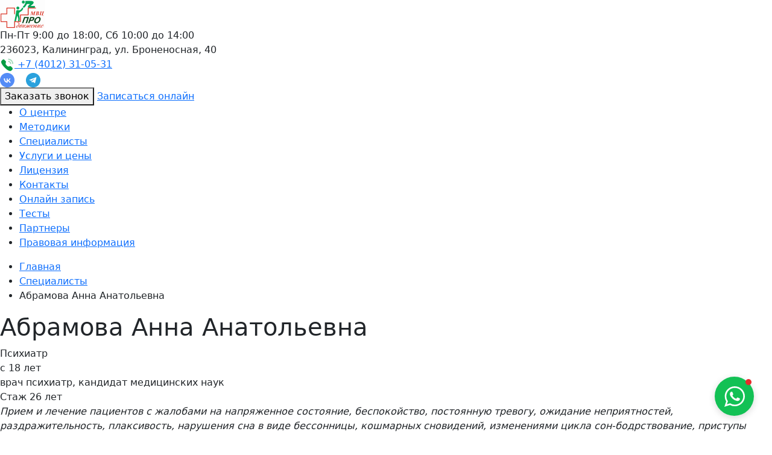

--- FILE ---
content_type: text/html; charset=UTF-8
request_url: https://mvcprodvigenie.ru/specialists/abramova-anna.html
body_size: 7728
content:
<!DOCTYPE html>
<html lang="ru">
	<head>
		<meta charset="UTF-8">
		<meta http-equiv="X-UA-Compatible" content="IE=edge">
		<meta name="viewport" content="initial-scale=1, maximum-scale=1, user-scalable=no">
		<title>Абрамова Анна Анатольевна - врач психиатр в Калининграде | МВЦ Продвижение</title>
		<meta name="description" content="Запись на прием к психиатру Абрамовой Анне Анатольевне. Кандидат медицинских наук. ​Прием и лечение пациентов с беспокойством, постоянной тревогой и нарушением сна. Сертификаты, опыт работы, отзывы.">
        <meta name="keywords" content="лучший психиатр в Калининграде, психиатр в калининграде, психотерапевт в Калининграде , лечение депрессии, панические атаки , антидепрессанты, психиатр, БАР, биполярное расстройство, тревога">
		<link rel="apple-touch-icon" sizes="180x180" href="/apple-touch-icon.png">
		<link rel="icon" type="image/png" href="/favicon-32x32.png" sizes="32x32">
		<link rel="icon" type="image/png" href="/favicon-16x16.png" sizes="16x16">
		<link rel="manifest" href="/manifest.json">
		<meta name="theme-color" content="#ffffff">
				<meta property="og:title" content="Абрамова Анна Анатольевна - врач психиатр в Калининграде | МВЦ Продвижение"/>
<meta property="og:description" content="Запись на прием к психиатру Абрамовой Анне Анатольевне. Кандидат медицинских наук. ​Прием и лечение пациентов с беспокойством, постоянной тревогой и нарушением сна. Сертификаты, опыт работы, отзывы."/>
<meta property="og:image" content="https://mvcprodvigenie.ru/images/specialists/65b0cb560470c.jpg"/>
<meta property="og:url" content="https://mvcprodvigenie.ru//specialists/abramova-anna.html"/>
<meta property="og:type" content="website"/>
		<link rel="stylesheet" href="https://fonts.googleapis.com/css?family=Marck+Script&subset=cyrillic" type="text/css">
<link rel="stylesheet" href="https://fonts.googleapis.com/css?family=Roboto:100,300,400,700&subset=cyrillic" type="text/css">
<link rel="stylesheet" href="https://cdnjs.cloudflare.com/ajax/libs/font-awesome/6.4.0/css/all.min.css" type="text/css">
<link rel="stylesheet" href="/css/bootstrap.min.css" type="text/css">
<link rel="stylesheet" href="/css/magnific-popup.css" type="text/css">
<link rel="stylesheet" href="/js/slick/slick.css" type="text/css">
<link rel="stylesheet" href="/js/slick/slick-theme.css?r=220205" type="text/css">
<link rel="stylesheet" href="/css/styles.css?r=1757398304" type="text/css">
<link rel="stylesheet" href="/css/media.css?r=1743103851" type="text/css">
<script type="module" src="https://cdn.get-widget.com/bundle-v1.js"></script>
	</head>
	<body>
		<header>
            <div class="header-top">
                <div class="header-inner">
                    <a href="/" id="logo" class="top-logo">
                        <img src="/i/top-logo.png" alt="Продвижение">
                    </a>
                    <div class="top-address">
                        <div class="top-calendar">
                            Пн-Пт 9:00 до 18:00, Сб 10:00 до 14:00
                        </div>
                        <div class="top-location">236023, Калининград, ул. Броненосная, 40</div>
                    </div>

                    <div class="top-phone-num">
                        <a href="tel:+74012310531"><img src="/i/top-phone.png"> +7 (4012) 31-05-31</a>
                    </div>
                    
                    <div class="top-soc">
                        <a class="top-soc-link" href="https://vk.com/mc_prodvi" target="_blank" style="margin-right: 14px"><img src="/i/soc-vk.png" alt="наша группа в ВК"></a>
                        <a class="top-soc-link" href="https://t.me/mvcprodvi" target="_blank"><img src="/i/soc-tg.png" alt="наш канал в телеграм"></a>
                    </div>
                    <div class="top-actions">
                        <button class="btn-call" data-bs-toggle="modal" data-bs-target="#orderModal" id="startCallModal">Заказать звонок</button>
                        <a class="btn-order" href="/appointment" >Записаться онлайн</a>
                    </div>
                </div>
            </div>
            <div class="header-bottom">
                <div class="top-menu-block">
                    <span id="menuBtn"></span>
                    <div class="menuLine">
                        <ul id="topmenu">
<li><a href="/">О центре</a>
<li><a href="/metodiki">Методики</a>
<li><a href="/specialists">Специалисты</a>
<li><a href="/pricelist">Услуги и цены</a>
<li><a href="/licenziya.html">Лицензия</a>
<li><a href="/contact">Контакты</a>
<li><a href="/appointment">Онлайн запись</a>
<li><a href="/tests">Тесты</a>
<li><a href="/partners.html">Партнеры</a>
<li><a href="/prav-info">Правовая информация</a>
</ul>
                    </div>
                    
                </div>
            </div>

<!--
			<div id="header">

				<span id="slogan">Дорогу осилит идущий</span>
                <div class="header-actions">
                    <span class="header-actions-address">236023, Калининград, ул. Броненосная 40,</span>
                    <span class="header-actions-phone">Тел: <a href="tel:+74012310531">+7 (4012) 31-05-31</a></span>
                    <span class="header-actions-work-hours">Пн-Пт с 9:00 до 18:00, Сб с 10:00 до 14:00</span>
                </div>
                <div class="header-call-block">
                    <a href="https://vk.com/mc_prodvi" class="top-vk-button" target="_blank"><img src="/i/top_vk.png" alt="Наша группа ВКонтакте"></a>

                </div>
				<span id="menuBtn"></span>
			</div>
			<div class="cnt">
				<div class="menuLine">
									</div>
			</div>
			-->
		</header>
        <div class="cnt" id="messagesPanel">
                    </div>

<div class="cnt" id="main">
    <ul class="breadcrumb-block">
<li><a href="/" class="breadcrumb-link">Главная</a></li><li><a href="/specialists/" class="breadcrumb-link">Специалисты</a></li><li><span class="breadcrumb-current">Абрамова Анна Анатольевна</span></li></ul>
        <div class="row-with-photo">
        <div class="specialist-page-photo-desktop">
            <div class="specialist-page-photo" style="background-image: url(/images/specialists/mid_65b0cb560470c.jpg)"></div>
        </div>
        <div class="specialist-page-about">
            <h1 class="specialist-title">Абрамова Анна Анатольевна</h1>
            <div class="spec-info-block">
                <div class="specialist-page-notice">Психиатр</div><div class="specialist-page-notice"> с 18  лет</div>            </div>
            <div class="specialist-page-work">
                <div class="specialist-page-work-details">врач психиатр, кандидат медицинских наук</div>
                <div class="specialist-page-work-term">Стаж 26  лет</div>            </div>
            <div class="specialist-page-photo-mobile">
                <div class="specialist-page-photo" style="background-image: url(/images/specialists/mid_65b0cb560470c.jpg)"></div>
            </div>

            <div class="specialist-page-text">
                <article>
                <p><em>​Прием и лечение пациентов с жалобами на напряженное состояние, беспокойство, постоянную тревогу, ожидание неприятностей, раздражительность, плаксивость, нарушения сна в виде бессонницы, кошмарных сновидений, изменениями цикла сон-бодрствование, приступы тревоги, сопровождающиеся ощущением нехватки воздуха, сердцебиением, потливостью, головокружением, страхом смерти, боязнь находиться в общественных местах, при скоплении людей, страх оставаться одному дома.</em></p>
<p><em>Лечение пациентов с жалобами на снижение настроения, апатию, утрату интересов и способности получать удовольствие, положительные эмоции, идеями виновности и самоуничижения, пессимистическим видением будущего, суицидальные мысли, действиями или мыслями по самоповреждению, снижением аппетита, потерей массы тела.</em></p>
<p><em>Состояния, сопровождающиеся частыми перепадами настроения от чрезмерно повышенного, до угнетенного. Расстройства с жалобами на навязчивые мысли, сомнения, действия. Чувство неспособности справиться с ситуацией после перенесенного стрессового жизненного события (психотравма, связанная с потерей близких, несчастный случай, участие в боевых действиях и т.д). Прием пациентов с выраженными нарушениями памяти, интеллекта с утратой навыков самообслуживания, повседневного функционирования, расстройствами сна, периодически возникающими галлюцинаторно-бредовыми расстройствами.</em></p>                </article>
            </div>

            <ul class="specialist-page-buttons">
                <li>
                    <button class="spec-order-btn-order" data-bs-toggle="modal" data-bs-target="#orderModal" id="startOrderModal">Заполнить заявку</button>
                </li>
                <!--<li>
                    <button class="spec-order-btn-call" data-bs-toggle="modal" data-bs-target="#orderModal" id="startCallModal">Заказать звонок</button>
                </li>-->
                <li>
                    <button class="spec-left-feedback" data-bs-toggle="modal" data-bs-target="#specFeedbackModal">Оставить отзыв</button>
                </li>
            </ul>
        </div>
    </div>

    
    
    <h2 class="centered header-inner">Отзывы о работе специалиста</h2>
    <div class="specialist-page-feedback">
                <div class="specialist-page-feedback-row">
                        <div>
                <div class="spec-feedback-item">
                    <div class="spec-feedback-top">
                        <div class="spec-feedback-name">Пациент +7 962 25XXXXX</div>
                        <div class="spec-feedback-stars">
                            <img src="/i/feedback-star.png" alt=""><img src="/i/feedback-star.png" alt=""><img src="/i/feedback-star.png" alt=""><img src="/i/feedback-star.png" alt=""><img src="/i/feedback-star.png" alt="">                        </div>
                    </div>
                    <div class="spec-feedback-body">
                        <div class="feedback-text">Заболела довольно давно, несколько лет назад. Первый период лечения до посещения &#34;Продвижения&#34; не дал результатов. Потом посещала другого специалиста &#34;Продвижения&#34; примерно год. Мне назначили хорошую терапию, но через год требовались некоторые изменения в лечении. Решила посетить Анну Анатольевну, потому что у неё удобное для меня расписание. Уже после первого приёма она назначила хорошие лекарства, которые не дали мне никаких побочных эффектов. Ещё за два приёма мы довели моё лечение до идеала. Я очень довольна и планирую дальше посещать её, если мне нужна будет консультация или корректировка моей терапии.</div>
                    </div>
                    <div class="feedback-show-more"><span class="feedback-show-more-link">Далее</span></div>
                    <div class="spec-feedback-date">
                        26.08.24                    </div>
                </div>
            </div>
                        <div>
                <div class="spec-feedback-item">
                    <div class="spec-feedback-top">
                        <div class="spec-feedback-name">Пациент +7 921 60XXXXX</div>
                        <div class="spec-feedback-stars">
                            <img src="/i/feedback-star.png" alt=""><img src="/i/feedback-star.png" alt=""><img src="/i/feedback-star.png" alt=""><img src="/i/feedback-star.png" alt=""><img src="/i/feedback-star.png" alt="">                        </div>
                    </div>
                    <div class="spec-feedback-body">
                        <div class="feedback-text">Очень долго не решалась обратиться к психиатру со своим ребенком-подростком 16 лет. Ожидала услышать упрёки и воспитание меня, т. е. мамы, как это было у психолога (сначала мы безрезультатно ходили к психологу). И оказалось, что совершенно зря. Я совершенно не ожидала, что такой понимающий, умеющий слушать доктор. Лечение помогло, ребёнка не узнать. Пришла на второй приём, мои впечатления об Анне Анатольевне только подтвердились! Спасибо Вам, Анна Анатольевна. И отдельное спасибо за консультацию, поддержку и совет по другому вопросу.</div>
                    </div>
                    <div class="feedback-show-more"><span class="feedback-show-more-link">Далее</span></div>
                    <div class="spec-feedback-date">
                        09.10.23                    </div>
                </div>
            </div>
                        <div>
                <div class="spec-feedback-item">
                    <div class="spec-feedback-top">
                        <div class="spec-feedback-name">Пациент +7 911 46XXXXX</div>
                        <div class="spec-feedback-stars">
                            <img src="/i/feedback-star.png" alt=""><img src="/i/feedback-star.png" alt=""><img src="/i/feedback-star.png" alt=""><img src="/i/feedback-star.png" alt=""><img src="/i/feedback-star.png" alt="">                        </div>
                    </div>
                    <div class="spec-feedback-body">
                        <div class="feedback-text">Обожаю Анну Анатольевну! Она сама как антидепрессант. Мы ещё в процессе лечения, корректируем и подбираем терапию, но я уже сейчас могу поделиться восторгом. Врач очень внимательный, эмпатичный, поддерживающий, профессиональный. У такого специалиста чувствуешь себя комфортно и веришь, что тебе помогут. Получаю на приёме запас оптимизма и сил. Рада, что попала к Абрамовой А.А.</div>
                    </div>
                    <div class="feedback-show-more"><span class="feedback-show-more-link">Далее</span></div>
                    <div class="spec-feedback-date">
                        06.04.23                    </div>
                </div>
            </div>
                    </div>
                <div class="specialist-page-feedback-buttons">
            <!--<div class="specialist-page-feedback-all">
                <a href="" class="spec-feedback-all">Показать всё</a>
            </div>-->
            <div class="specialist-page-feedback-left">
                <button class="spec-left-feedback" data-bs-toggle="modal" data-bs-target="#specFeedbackModal">Оставить отзыв</button>
            </div>
        </div>
    </div>

</div>



<div class="modal" tabindex="-1" id="specFeedbackModal">
    <div class="modal-dialog">
        <form class="modal-content" id="specFeedbackForm" action="/spec-feedback/" method="post">
            <div class="modal-header">
                <h5 class="modal-title">Ваш отзыв</h5>
                <button type="button" class="btn-close" data-bs-dismiss="modal" aria-label="Close"></button>
            </div>
            <div class="modal-body">
                <div class="alert alert-warning" id="specWarning" role="alert" style="display: none">
                    A simple warning alert—check it out!
                </div>
                <div class="mb-3">
                    <label for="inputName" class="form-label">Имя <sup>*</sup></label>
                    <input type="text" class="form-control" id="specName" name="name" value="" placeholder="Иван Иванов">
                </div>
                <div class="mb-3">
                    <label for="inputPhone" class="form-label">Ваш телефон или e-mail</label>
                    <input type="text" class="form-control" id="specPhone" name="phone" value="" placeholder="Телефон или e-mail">
                    <div id="emailHelp" class="form-text">При необходимости с вами свяжется администратор.</div>
                </div>
                <div class="mb-3" id="rowCallTime">
                    <label for="inputCallTime" class="form-label">Ваша оценка: </label>
                                        <label class="spec-feedback-grade"><input name="grade" type="radio" value="5" checked="checked"> 5</label>
                                        <label class="spec-feedback-grade"><input name="grade" type="radio" value="4"> 4</label>
                                        <label class="spec-feedback-grade"><input name="grade" type="radio" value="3"> 3</label>
                                        <label class="spec-feedback-grade"><input name="grade" type="radio" value="2"> 2</label>
                                        <label class="spec-feedback-grade"><input name="grade" type="radio" value="1"> 1</label>
                                    </div>
                <div class="mb-3">
                    <label for="inputCallTime" class="form-label">Отзыв <sup>*</sup></label>
                    <textarea class="form-control" id="specFeedback" name="text" placeholder="Текст отзыва" maxlength="255"></textarea>
                </div>
                <div class="mb-3 form-check">
                    <input type="checkbox" class="form-check-input" id="specAgree" name="agree">
                    <label class="form-check-label" for="inputAgree">Даю согласие на обработку персональных данных.</label>
                </div>
                <input type="hidden" name="id" value="41">
            </div>
            <div class="modal-footer">
                <button type="button" class="btn btn-secondary" data-bs-dismiss="modal">Закрыть</button>
                <button type="submit" class="btn btn-success g-recaptcha" id="order_btn"
                        data-sitekey="6LcYMKEhAAAAAPAmbVONyQ1yGSqClfQ0HHwbPWmh"
                        data-callback="onSubmitFeedbackForm"
                        data-action="submit">Отправить</button>
            </div>
        </form>
    </div>
</div>

<footer>
	<div class="cnt">
        <div class="footer-top">
            <div class="footer-logo-n-buttons">
                <div class="footer-logo"><a href="/"><img src="/i/footer-logo.png" alt=""></a></div>
                <div class="bottom-actions">
                    <a class="btn-order" href="/appointment">Записаться онлайн</a>
                    <button class="btn-call" data-bs-toggle="modal" data-bs-target="#orderModal" id="startCallModal">Заказать звонок</button>
                </div>
                <div class="footer-disclaimer">Прием осуществляется по предварительной записи.</div>
            </div>
            <div class="footer-links-list">
                <ul class="footer-links-list-left">
                    <li><a href="/">О центре</a></li>
                    <li><a href="/metodiki">Методики</a></li>
                    <li><a href="/specialists">Специалисты</a></li>
                    <li><a href="/pricelist">Услуги и цены</a></li>
                    <li><a href="/licenziya.html">Лицензия</a></li>
                    <li><a href="/blog">Блог</a></li>
                    <li><a href="/feedback">Отзывы</a></li>

                </ul>
                <ul class="footer-links-list-right">
                    <li><a href="/vacancy">Вакансии</a></li>
                    <li><a href="/news">Новости</a></li>
                    <li><a href="/faq">Вопрос-ответ</a></li>
                    <li><a href="/contact">Контакты</a></li>
                    <li><a href="/policy">Политика <br />конфиденциальности</a></li>
                    <li><a href="/privacy">Пользовательское <br />соглашение</a></li>

                </ul>
            </div>
            <div class="footer-web">
                <div class="footer-header">Контакты</div>
                <ul class="footer-web-links">
                    <li><a href="tel:+74012310531" class="footer-web-call"><img src="/i/footer-call.png"> +7 (4012) 31-05-31</a></li>
                    <li><a href="tel:+79097930033" class="footer-web-call"><img src="/i/footer-call.png"> +7 (909) 793-00-33</a></li>
                    <li><a href="tel:+79052444306" class="footer-web-call"><img src="/i/footer-call.png"> +7 (905) 244-43-06</a></li>
                    <li><img src="/i/footer-message.png"> <a href="#" class="he" rel="nofollow" data-he="bXZjcHJvZHZpZ2VuaWUucnUqaW5mbyo="><ins class="he1">info</ins><ins class="he2">mvcprodvigenie</ins><ins class="he3">ru</ins></a></li>
                    <li><a href="https://t.me/mvcprodvi" target="_blank"><img src="/i/footer-tg.png" alt="наш канал в телеграм"> Telegram</a></li>
                    <li><a href="https://vk.com/mc_prodvi" target="_blank" style="margin-right: 14px"><img src="/i/footer-vk.png" alt="наша группа в ВК"> Группа VK</a></li>
                </ul>
                <div>
                    <div id="medflexRoundWidgetData" data-src="https://booking.medflex.ru?user=93a925a30a98954638e1ab5ee448d542&isRoundWidget=true"></div>
                    <script defer src="https://booking.medflex.ru/components/round/round_widget_button.js" charset="utf-8"></script>
                </div>
            </div>
            <div class="footer-address-block">
                <div class="footer-address" itemscope itemtype="https://schema.org/LocalBusiness">
                    <div class="footer-header">Режим работы</div>
                    <div class="footer-address-line" style="background-image: url(/i/footer-calendar.png)">
                        <span itemprop="openingHours" datetime="Mo-Fr 09:00−18:00">Пн-Пт 9:00 до 18:00</span><br>
                        <span itemprop="openingHours" datetime="St 10:00−14:00">Сб 09:00 до 14:00</span>
                    </div>
                    <div class="footer-header" style="margin-top: 30px;">Адрес</div>
                    <div class="footer-address-line" style="background-image: url(/i/footer-location.png)">
                        236023, Калининград, <br>ул. Броненосная, 40
                    </div>
                </div>
            </div>
        </div>
        <ul class="footer-bottom">
            <li><a href="https://www.infomed39.ru/" target="_blank" rel="nofollow">Министерство Здравоохранения Калининградкой области</a></li>
            <li>&copy; 2014-2025 <span itemprop="name">«МВЦ Продвижение»</span></li>
            <li><a href="https://novatechno.ru/" target="_blank">SEO продвижение сайтов "Novatechno"</a></li>
        </ul>
    </div>
</footer>
<script src="https://code.jquery.com/jquery-3.5.1.min.js" type="text/javascript"></script>
<script src="/js/bootstrap.bundle.min.js" type="text/javascript"></script>
<script src="https://www.google.com/recaptcha/api.js" type="text/javascript"></script>
<script src="/js/scripts.js?r=220206" type="text/javascript"></script>
<script src="/js/slick/slick.min.js" type="text/javascript"></script>
<script src="/js/custom.js?r=230925" type="text/javascript"></script>
<script>
$(function(){
	$('#menuBtn').on('click', function(){
		$('#topmenu').toggle();
	});
});

function onSubmitOrderForm(token) {
    const res = checkOrderForm();
    if (res) {
        document.getElementById("orderForm").submit();
    }
    return res;
}

(function(i,s,o,g,r,a,m){i['GoogleAnalyticsObject']=r;i[r]=i[r]||function(){
(i[r].q=i[r].q||[]).push(arguments)},i[r].l=1*new Date();a=s.createElement(o),
m=s.getElementsByTagName(o)[0];a.async=1;a.src=g;m.parentNode.insertBefore(a,m)
})(window,document,'script','https://www.google-analytics.com/analytics.js','ga');

ga('create', 'UA-86188027-1', 'auto');
ga('send', 'pageview');

(function (d, w, c) { (w[c] = w[c] || []).push(function() { try { w.yaCounter40398510 = new Ya.Metrika({ id:40398510, clickmap:true, trackLinks:true, accurateTrackBounce:true, webvisor:true }); } catch(e) { } }); var n = d.getElementsByTagName("script")[0], s = d.createElement("script"), f = function () { n.parentNode.insertBefore(s, n); }; s.type = "text/javascript"; s.async = true; s.src = "https://mc.yandex.ru/metrika/watch.js"; if (w.opera == "[object Opera]") { d.addEventListener("DOMContentLoaded", f, false); } else { f(); } })(document, window, "yandex_metrika_callbacks");
</script>
<noscript><div><img src="https://mc.yandex.ru/watch/40398510" style="position:absolute; left:-9999px;" alt="" /></div></noscript>
<div id="wait_loading"><div class="lds-spinner"><div></div><div></div><div></div><div></div><div></div><div></div><div></div><div></div><div></div><div></div><div></div><div></div></div></div>

<div class="modal" tabindex="-1" id="orderModal">
    <div class="modal-dialog">
        <form class="modal-content" id="orderForm" action="/place-order/" method="post">
            <div class="modal-header">
                <h5 class="modal-title">Заполнить заявку</h5>
                <button type="button" class="btn-close" data-bs-dismiss="modal" aria-label="Close"></button>
            </div>
            <div class="modal-body">
                <div class="alert alert-warning" id="orderWarning" role="alert" style="display: none">
                    A simple warning alert—check it out!
                </div>
                <p>Заполните, пожалуйста, форму ниже, наш администратор свяжется с Вами по указанному телефону для уточнения деталей.</p>
                <div class="mb-3">
                    <label for="inputName" class="form-label">Ваше имя</label>
                    <input type="text" class="form-control" id="inputName" name="name" value="">
                </div>
                <div class="mb-3">
                    <label for="inputPhone" class="form-label">Телефон</label>
                    <input type="text" class="form-control" id="inputPhone" name="phone" value="">
                    <div id="emailHelp" class="form-text">По нему с вами свяжется администратор.</div>
                </div>
                <div class="mb-3" id="rowCallTime">
                    <label for="inputCallTime" class="form-label">Удобное время для звонка</label>
                    <input type="text" class="form-control" id="inputCallTime" name="time" value="">
                </div>
                <div class="mb-3 form-check">
                    <input type="checkbox" class="form-check-input" id="inputAgree" name="agree">
                    <label class="form-check-label" for="inputAgree">Даю согласие на обработку <a href="/policy" target="_blank">персональных данных</a>.</label>
                </div>
                <input type="hidden" name="type" id="orderType" value="order">
                <input type="hidden" name="url" id="orderUrl" value="">
                <input type="hidden" name="title" id="orderTitle" value="">
            </div>
            <div class="modal-footer">
                <button type="button" class="btn btn-secondary" data-bs-dismiss="modal">Закрыть</button>
                <button type="submit" class="btn btn-success g-recaptcha" id="order_btn"
                        data-sitekey="6LcYMKEhAAAAAPAmbVONyQ1yGSqClfQ0HHwbPWmh"
                        data-callback="onSubmitOrderForm"
                        data-action="submit">Отправить</button>
            </div>
        </form>
    </div>
</div>
<div class="gw-container" data-instance-id="986d3229-1e57-44ad-b2f4-ea5806af2739"></div>
</body>
</html>

--- FILE ---
content_type: text/html; charset=utf-8
request_url: https://www.google.com/recaptcha/api2/anchor?ar=1&k=6LcYMKEhAAAAAPAmbVONyQ1yGSqClfQ0HHwbPWmh&co=aHR0cHM6Ly9tdmNwcm9kdmlnZW5pZS5ydTo0NDM.&hl=en&v=naPR4A6FAh-yZLuCX253WaZq&size=invisible&sa=submit&anchor-ms=20000&execute-ms=15000&cb=yx15k56tz5mw
body_size: 44983
content:
<!DOCTYPE HTML><html dir="ltr" lang="en"><head><meta http-equiv="Content-Type" content="text/html; charset=UTF-8">
<meta http-equiv="X-UA-Compatible" content="IE=edge">
<title>reCAPTCHA</title>
<style type="text/css">
/* cyrillic-ext */
@font-face {
  font-family: 'Roboto';
  font-style: normal;
  font-weight: 400;
  src: url(//fonts.gstatic.com/s/roboto/v18/KFOmCnqEu92Fr1Mu72xKKTU1Kvnz.woff2) format('woff2');
  unicode-range: U+0460-052F, U+1C80-1C8A, U+20B4, U+2DE0-2DFF, U+A640-A69F, U+FE2E-FE2F;
}
/* cyrillic */
@font-face {
  font-family: 'Roboto';
  font-style: normal;
  font-weight: 400;
  src: url(//fonts.gstatic.com/s/roboto/v18/KFOmCnqEu92Fr1Mu5mxKKTU1Kvnz.woff2) format('woff2');
  unicode-range: U+0301, U+0400-045F, U+0490-0491, U+04B0-04B1, U+2116;
}
/* greek-ext */
@font-face {
  font-family: 'Roboto';
  font-style: normal;
  font-weight: 400;
  src: url(//fonts.gstatic.com/s/roboto/v18/KFOmCnqEu92Fr1Mu7mxKKTU1Kvnz.woff2) format('woff2');
  unicode-range: U+1F00-1FFF;
}
/* greek */
@font-face {
  font-family: 'Roboto';
  font-style: normal;
  font-weight: 400;
  src: url(//fonts.gstatic.com/s/roboto/v18/KFOmCnqEu92Fr1Mu4WxKKTU1Kvnz.woff2) format('woff2');
  unicode-range: U+0370-0377, U+037A-037F, U+0384-038A, U+038C, U+038E-03A1, U+03A3-03FF;
}
/* vietnamese */
@font-face {
  font-family: 'Roboto';
  font-style: normal;
  font-weight: 400;
  src: url(//fonts.gstatic.com/s/roboto/v18/KFOmCnqEu92Fr1Mu7WxKKTU1Kvnz.woff2) format('woff2');
  unicode-range: U+0102-0103, U+0110-0111, U+0128-0129, U+0168-0169, U+01A0-01A1, U+01AF-01B0, U+0300-0301, U+0303-0304, U+0308-0309, U+0323, U+0329, U+1EA0-1EF9, U+20AB;
}
/* latin-ext */
@font-face {
  font-family: 'Roboto';
  font-style: normal;
  font-weight: 400;
  src: url(//fonts.gstatic.com/s/roboto/v18/KFOmCnqEu92Fr1Mu7GxKKTU1Kvnz.woff2) format('woff2');
  unicode-range: U+0100-02BA, U+02BD-02C5, U+02C7-02CC, U+02CE-02D7, U+02DD-02FF, U+0304, U+0308, U+0329, U+1D00-1DBF, U+1E00-1E9F, U+1EF2-1EFF, U+2020, U+20A0-20AB, U+20AD-20C0, U+2113, U+2C60-2C7F, U+A720-A7FF;
}
/* latin */
@font-face {
  font-family: 'Roboto';
  font-style: normal;
  font-weight: 400;
  src: url(//fonts.gstatic.com/s/roboto/v18/KFOmCnqEu92Fr1Mu4mxKKTU1Kg.woff2) format('woff2');
  unicode-range: U+0000-00FF, U+0131, U+0152-0153, U+02BB-02BC, U+02C6, U+02DA, U+02DC, U+0304, U+0308, U+0329, U+2000-206F, U+20AC, U+2122, U+2191, U+2193, U+2212, U+2215, U+FEFF, U+FFFD;
}
/* cyrillic-ext */
@font-face {
  font-family: 'Roboto';
  font-style: normal;
  font-weight: 500;
  src: url(//fonts.gstatic.com/s/roboto/v18/KFOlCnqEu92Fr1MmEU9fCRc4AMP6lbBP.woff2) format('woff2');
  unicode-range: U+0460-052F, U+1C80-1C8A, U+20B4, U+2DE0-2DFF, U+A640-A69F, U+FE2E-FE2F;
}
/* cyrillic */
@font-face {
  font-family: 'Roboto';
  font-style: normal;
  font-weight: 500;
  src: url(//fonts.gstatic.com/s/roboto/v18/KFOlCnqEu92Fr1MmEU9fABc4AMP6lbBP.woff2) format('woff2');
  unicode-range: U+0301, U+0400-045F, U+0490-0491, U+04B0-04B1, U+2116;
}
/* greek-ext */
@font-face {
  font-family: 'Roboto';
  font-style: normal;
  font-weight: 500;
  src: url(//fonts.gstatic.com/s/roboto/v18/KFOlCnqEu92Fr1MmEU9fCBc4AMP6lbBP.woff2) format('woff2');
  unicode-range: U+1F00-1FFF;
}
/* greek */
@font-face {
  font-family: 'Roboto';
  font-style: normal;
  font-weight: 500;
  src: url(//fonts.gstatic.com/s/roboto/v18/KFOlCnqEu92Fr1MmEU9fBxc4AMP6lbBP.woff2) format('woff2');
  unicode-range: U+0370-0377, U+037A-037F, U+0384-038A, U+038C, U+038E-03A1, U+03A3-03FF;
}
/* vietnamese */
@font-face {
  font-family: 'Roboto';
  font-style: normal;
  font-weight: 500;
  src: url(//fonts.gstatic.com/s/roboto/v18/KFOlCnqEu92Fr1MmEU9fCxc4AMP6lbBP.woff2) format('woff2');
  unicode-range: U+0102-0103, U+0110-0111, U+0128-0129, U+0168-0169, U+01A0-01A1, U+01AF-01B0, U+0300-0301, U+0303-0304, U+0308-0309, U+0323, U+0329, U+1EA0-1EF9, U+20AB;
}
/* latin-ext */
@font-face {
  font-family: 'Roboto';
  font-style: normal;
  font-weight: 500;
  src: url(//fonts.gstatic.com/s/roboto/v18/KFOlCnqEu92Fr1MmEU9fChc4AMP6lbBP.woff2) format('woff2');
  unicode-range: U+0100-02BA, U+02BD-02C5, U+02C7-02CC, U+02CE-02D7, U+02DD-02FF, U+0304, U+0308, U+0329, U+1D00-1DBF, U+1E00-1E9F, U+1EF2-1EFF, U+2020, U+20A0-20AB, U+20AD-20C0, U+2113, U+2C60-2C7F, U+A720-A7FF;
}
/* latin */
@font-face {
  font-family: 'Roboto';
  font-style: normal;
  font-weight: 500;
  src: url(//fonts.gstatic.com/s/roboto/v18/KFOlCnqEu92Fr1MmEU9fBBc4AMP6lQ.woff2) format('woff2');
  unicode-range: U+0000-00FF, U+0131, U+0152-0153, U+02BB-02BC, U+02C6, U+02DA, U+02DC, U+0304, U+0308, U+0329, U+2000-206F, U+20AC, U+2122, U+2191, U+2193, U+2212, U+2215, U+FEFF, U+FFFD;
}
/* cyrillic-ext */
@font-face {
  font-family: 'Roboto';
  font-style: normal;
  font-weight: 900;
  src: url(//fonts.gstatic.com/s/roboto/v18/KFOlCnqEu92Fr1MmYUtfCRc4AMP6lbBP.woff2) format('woff2');
  unicode-range: U+0460-052F, U+1C80-1C8A, U+20B4, U+2DE0-2DFF, U+A640-A69F, U+FE2E-FE2F;
}
/* cyrillic */
@font-face {
  font-family: 'Roboto';
  font-style: normal;
  font-weight: 900;
  src: url(//fonts.gstatic.com/s/roboto/v18/KFOlCnqEu92Fr1MmYUtfABc4AMP6lbBP.woff2) format('woff2');
  unicode-range: U+0301, U+0400-045F, U+0490-0491, U+04B0-04B1, U+2116;
}
/* greek-ext */
@font-face {
  font-family: 'Roboto';
  font-style: normal;
  font-weight: 900;
  src: url(//fonts.gstatic.com/s/roboto/v18/KFOlCnqEu92Fr1MmYUtfCBc4AMP6lbBP.woff2) format('woff2');
  unicode-range: U+1F00-1FFF;
}
/* greek */
@font-face {
  font-family: 'Roboto';
  font-style: normal;
  font-weight: 900;
  src: url(//fonts.gstatic.com/s/roboto/v18/KFOlCnqEu92Fr1MmYUtfBxc4AMP6lbBP.woff2) format('woff2');
  unicode-range: U+0370-0377, U+037A-037F, U+0384-038A, U+038C, U+038E-03A1, U+03A3-03FF;
}
/* vietnamese */
@font-face {
  font-family: 'Roboto';
  font-style: normal;
  font-weight: 900;
  src: url(//fonts.gstatic.com/s/roboto/v18/KFOlCnqEu92Fr1MmYUtfCxc4AMP6lbBP.woff2) format('woff2');
  unicode-range: U+0102-0103, U+0110-0111, U+0128-0129, U+0168-0169, U+01A0-01A1, U+01AF-01B0, U+0300-0301, U+0303-0304, U+0308-0309, U+0323, U+0329, U+1EA0-1EF9, U+20AB;
}
/* latin-ext */
@font-face {
  font-family: 'Roboto';
  font-style: normal;
  font-weight: 900;
  src: url(//fonts.gstatic.com/s/roboto/v18/KFOlCnqEu92Fr1MmYUtfChc4AMP6lbBP.woff2) format('woff2');
  unicode-range: U+0100-02BA, U+02BD-02C5, U+02C7-02CC, U+02CE-02D7, U+02DD-02FF, U+0304, U+0308, U+0329, U+1D00-1DBF, U+1E00-1E9F, U+1EF2-1EFF, U+2020, U+20A0-20AB, U+20AD-20C0, U+2113, U+2C60-2C7F, U+A720-A7FF;
}
/* latin */
@font-face {
  font-family: 'Roboto';
  font-style: normal;
  font-weight: 900;
  src: url(//fonts.gstatic.com/s/roboto/v18/KFOlCnqEu92Fr1MmYUtfBBc4AMP6lQ.woff2) format('woff2');
  unicode-range: U+0000-00FF, U+0131, U+0152-0153, U+02BB-02BC, U+02C6, U+02DA, U+02DC, U+0304, U+0308, U+0329, U+2000-206F, U+20AC, U+2122, U+2191, U+2193, U+2212, U+2215, U+FEFF, U+FFFD;
}

</style>
<link rel="stylesheet" type="text/css" href="https://www.gstatic.com/recaptcha/releases/naPR4A6FAh-yZLuCX253WaZq/styles__ltr.css">
<script nonce="S8GjhUG_wD91zGaagT_pew" type="text/javascript">window['__recaptcha_api'] = 'https://www.google.com/recaptcha/api2/';</script>
<script type="text/javascript" src="https://www.gstatic.com/recaptcha/releases/naPR4A6FAh-yZLuCX253WaZq/recaptcha__en.js" nonce="S8GjhUG_wD91zGaagT_pew">
      
    </script></head>
<body><div id="rc-anchor-alert" class="rc-anchor-alert"></div>
<input type="hidden" id="recaptcha-token" value="[base64]">
<script type="text/javascript" nonce="S8GjhUG_wD91zGaagT_pew">
      recaptcha.anchor.Main.init("[\x22ainput\x22,[\x22bgdata\x22,\x22\x22,\[base64]/[base64]/[base64]/[base64]/[base64]/[base64]/[base64]/eShDLnN1YnN0cmluZygzKSxwLGYsRSxELEEsRixJKTpLayhDLHApfSxIPWZ1bmN0aW9uKEMscCxmLEUsRCxBKXtpZihDLk89PUMpZm9yKEE9RyhDLGYpLGY9PTMxNXx8Zj09MTU1fHxmPT0xMzQ/[base64]/[base64]/[base64]\\u003d\x22,\[base64]\\u003d\\u003d\x22,\x22fcKxTMOGGMKrwpLCtMOiZFFQw4w8w5UKwrjCnkrCksKNEMO9w6vDmg4bwqFcwrlzwp1hwrzDulLDq17CoXtew6LCvcOFwqLDl07CpMOZw4HDuV/CowzCoynDhMOvQ0bDvBzDusOgwrfCi8KkPsKmVcK/AMO4JcOsw4TCucOWwpXCmkszMDQmXHBCS8KFGMOtw7nDvcOrwopMwq3DrWIXK8KORQxzO8OLc1hWw7YLwq8/PMKdQMOrBMKkTsObF8KTw6sXdn3Ds8Oww78SW8K1woNbw4PCjXHCi8O/[base64]/CmsOaQsKcwrbCqHvCsQcxwrgWwrwOw65hOxXCs3sUwpbCkMKfcMKSFFTCg8Kgwq4Nw6zDrw9vwq92AwjCp33CoQJ8wo8nwphgw4h/VGLCmcKNw60iQCtYTVolYEJlWMOKYwwvw7dMw7vCgsOZwoRsPG1Cw60UGD57wrbDn8O2KXTCpUl0LcKGV35RVcObw5rDvsOIwrsNNMKoalIBGMKadsONwrwiXsK5YyXCrcKmwqrDksOuMsOnVyDDtcKSw6fCrzfDlcKew7Nbw74Qwo/DvsKrw5kZPiEQTMKjw7o7w6HCszc/wqADTcOmw7EMwpgxGMO5bcKAw5LDs8KYcMKCwogPw6LDtcKQPAkHFcK3MCbCtsOIwplrw6NxwokQwpbDmsOndcKsw57Cp8K/woo/c2rDvsKTw5LCpcKYGjBIw4rDhcKhGVTCssO5wojDhMO3w7PCpsOSw4MMw4vCtcK2ecOkUcOmBAPDqVPClsKrfQXCh8OGwrDDrcO3G3U3K3Qww49VwrRsw5xXwp5rIFPChF/DkCPCkFstS8ObKTYjwoEawo3DjTzCpsOcwrBoc8KpUSzDuAnChsKWXVLCnW/CjwssScOvSGEoTELDiMOVw4kuwrM/dMOew4PCllnDlMOEw4gTwo3CrHbDgAcjYjLCpwg/esKYGMKHDcOJdMOAFcO2UE/DksKdFcKtw7fDg8K6C8KDw5tMKlvChV3DtzbCnMO8w718LUzChCTDk3pGwrljw5t2w4V9M05+wrkPBcOjw40CwqRXJ3PCusOuw5TDtcObwowSWTLDmkMURcOFSsObw74hwpHDt8O4G8ORw63DmybDgSvCiWDCgWLDksKhMX/DrTpKNV/DhsOJwoDDk8KTwpnCssOlwp7DthNPTDNPworDqRgxVUIDDG0BasKHwofCoycmwo3CnC13wpJyS8KTBsOlwqPCo8O+cz/DjcKWI2U+wrbDucOHRRMtwp8gKcOkwpzCrcOfwo8Dw6FNw6nCocK7McOGAGQ+HcOkwo45w7fCvMKDcMOPwpHDkm3DgMKOZ8K/YcK0w4FBw5jClRtwwpHDjsOGw7zDpGTChcOKQsKPBkpkGDw0ZkNSwpZAS8K7FsOew5DCisOqw4XDngfDtsKYN2zChXLCmMO7w4Z3CRhEwpVMw6h0w6XCocO7w6vDjcKsUMO7J1Acw5cgwp9RwrATw6nDnsKFRSTCgMK7VnnCox3DhT/[base64]/[base64]/CrcK4UC82ScO9w77DkMOzHWtfwqTDtRfDu8KbwrPCssOWw7kXwpPCkh0Pw59VwqtOw40RZQDCl8K3wp8SwoR/NGECw5wLH8Oxw43DqyFGCcOFf8KBFsKTw4XDr8ObLMKQBsK3w4DCjTPDknTCnwfCnsKRwo/CisKfE3XDvnlgW8O6wofCq0NgUzZRXmFnQcO0wqZCBiYpPAp8w5U4w7odwpVcNcKUw48eIsOtw54EwrPDjsOeGF8yETfCjhxqw4/CmcKJNUkswqpaP8Oqw7LCj2PDvQMSw5EhEsOZKMKWfh3Doz/Dn8OUwpzDkMK7XS8gHlJew5EXw4suwrbCuMO9ARPCusK4w54qEDU/w5Z4w6rCoMO+w4AKEcOLwojDuj/Cg3NrO8K3wohFMsO9dxXDisOZwqVzwrjDjcOAaxbCgcOJwpBZwpoJw6jChXQZXcK3SxViRkDClsOuMkATwrTCkcKsAMOiw6HCrwwpC8KdW8Klw5TDj3ZTAV7CsRJ3Z8KoD8K4w4NDBR/Dl8OFMAIyRCB5H2EBGMK2JGvDkWzDln1ww4XDnmZ2wphawq/[base64]/CrxTCoHvCngxIUkEeVGFfwoTDhMKNwrt5SsOjZsKxw5jChC3CtMKIwrR0HMK/[base64]/Dv8Ohw6U4EwwXw4VPwqvDjsK7fcKkw6Q7w7vDv1fDksKvwrHDpMO+XMOYX8O4wpzDqcKjSMOlccKUwqzDpBzDjGbCoWZREjXDicOnwrfDjBbCs8OWwoB+w7fCmVAiw6zDvRMFIcOmZHDCphnDiDvDlmXCsMKswrMIe8KHX8OgHcKTNcOkwr/CrMKewo9hwpJzwp1tXGDCm1zDkMKCPsOvwphbwqfDr0jClsKbBFUXZ8O6F8KSeF/CqsONaB8/C8OTwqZ8KlLDqm9BwqcwVcK8Z1YLw6zCjA3DpsO3w4BxEcO8w7bCmnsKwp5iD8OwRwXDgFrDlEcqVAjCqcO4w7DCjxwSVjwgYMOVwpITwpl6w57Dk20rBwHDkhHDrcKjcx3DsMOwwoIEwosXw5Npw5pKcMOKN3RjXsK/wo/CiW1Bw6nDrsKxw6JmY8KTe8OSwpsNw77ChhPCvMOxw7/[base64]/wqDDlMOIw7zDi3DDkg0vwpbCiD07NMOcE0E0wowawpxUCjbDj0Fhw4ZNwpDCocKVwr/CuXl3PcK1w4LCn8KDFcOTEsOEw68wwpbCp8OJT8OnSMODR8K8eB7CpTdLwqXDmcK0w47CmyLCj8KkwrxpEHLCu3V5w60ibl3CpnvDvMOWRQNCUcK1asKfwrfDjx1Pw5jCrGvDnhLDtcKAwqEXXHHCjcKYVDdiwqwywoIxw7TCm8KHcTVhwqDCqMKpw7EHR2PDncO1wo/Conpsw5fDocKBO15Ba8OrCsOFw5jDiinDjMOTwrfCkcOxIMOvW8KDBsOlw4fCiXfCuUkewp3DsU9SP25AwpA6NHUjwpvDkXjDmcKhE8KOZsOTasKTwofCuMKIX8OZw7rCisOTbMOvw5/[base64]/[base64]/DlVbDi8OtXsK5IMOfwrbCjRDCqMOScxcWFVPDn8KgeCtSOXI8NsKTw5jDmCzCsjvDohsxwowRwprDjh/[base64]/wrXDlXI/[base64]/CsC3CscK2R8O2V8Khw4bDlEfCs1VxwoLCscKNwoUnwoExw7HDt8O/MzPDkhUOBE7CrWjCs0rCiG5QBirDq8KtCCMlwrrCoVLCucOzI8OhT3IxJMKcTcKEw5HDo1PCscKlS8OpwqLCrcOSw5VaJAXCqMOyw4QMw5zDrcOqTMKNLMKtwoLDsMOTwpIrRMOYasKfT8Omwowbw4NSbEJddQrClsOnK3/DusK2w7Bhw6nDoMO+RD/DlV9qw6TCrj4Rb1UdIcO4csKXXn5Kw6zDqXhuwqrCgS19PcKQbhLCkMOlwos/wqZqwoonw4fDhcKYwq/Dh13CnlJBw5JvQMOnYW7DoMOzHsKxBRTDh1ovw6PCnz/CpcKiw4zDvVtdGFXCj8KiwpEwQsKFwpkcwrTDkCfCgSQnw6lGw6AiwpjCv3RGwrJTF8KeQFtPcSTDmsO9YwPCvcOPwoNswopow6jCqsOhw5tvc8OOw7ovdyvCgMOsw6M0w4cBTsOJwo19EcKnwoPCrH/[base64]/PMKQZmV+wr/DsjnCtzrDvA/CjkHCoMK9O8OKBnAkIUBMNMOCw4pBw4hiA8KnwrDDsE0HBhwmw6HDiD8tYWzCpXERwoHCuzU8UcKAUcK7wrPDrmxtw5gpwpTCtsO3wqDCowVPwpp0w694wpDDqhtfw4xKLAgtwp01PMOHw5rDq3VXw4saIcO1wqPCrcOBwqvCsUJST1AJOxvCr8KkZh/DlhJnY8OaCcOFwocQw6DDjsKnPmtKf8KsRcOCfsOpw6s2wr/[base64]/[base64]/ChD/DvMKBO8KKw6nDgcOWw6bDm8Klw57DsCs9B1c7DcOTYTDCoATCk0csflU6asOww7DDvMKZUcKbw5g/[base64]/CpgFkJS7ChEvDh8KzQF0JwrfDtMOOw6J1wrfDj0jDm1rCvW3Co3oLFVXCkcKEwq8IL8K5BVllw6tMwqk2w7jDuhA5A8OCw5TDm8KrwqzDpsO/[base64]/CqFTChRDCtQMRw5J/w5HDscK5woHCqMKPw73DrEjCmMKAMk3CpMOQHsK4wpU+KMKLcMOXw7Ytw7Y9JBnDhFfDgVIlXsOTBHrDmz/Dp2ofdiRpwqctw4hPwpEzw5DDoU3DuMODw7sBXsKHOl7CpgQPwq/DosOxckZTRMOSF8KbQkPDksKlNy1zw7k/PMKOTcKZOnJPaMOmw4XDoHJdwpY9wo/ConjCvRXCpHoqa3LCucOiwq/CrMKJSh7CgsORbTQvAHQVwojCg8OzfsOyBhjCiMK3KzdUchwrw58QScKiwpbCtcO3wqVJAsOOOjVLwpzCvx5xTMKZwpTCmW9/[base64]/CtgjChwJMRsO2d3fCvU1qGcKEwqo5w6R0OsKtbA5jw5LCuxw2PDxNwofDk8OHJDHCjsOwwofDjcOKw54THF5owpzCuMOgwoFfPMOTw6/DqMKBDMKiw7PCscOnwqLCuE0sGsOnwpkbw5ZyP8KDwqnClsKXPQ7Cm8OLFgHCjcKsRh7CvcK5wrbCtHPCpz7CosKWw55Cw4/CusKpL2fDlmnClHTChsKqwqvDnyfCsTAqw6NgB8OtUcO6wrjDpDvDvBjDrBjDkR1fBFUrwpUnwobCvSESWMOPDcOTw5EdRxtRwqs9aiXDoC/Dg8KKw6zDk8KWw7cCwpcvwokNWsO9w7UvwozDlMOew4UBw6rDpsOFdsO1LMO7AMO0bGocwrIfwqR6PsORw5gjUhjDscKKPsKVQg7CncK/wovDqn/DrsOqw5Ipw4kYwrp2w4vCphY4IsKEVH9+HMKQw5ZvWzoGwpzCiTfCoiBDw5rDvk/[base64]/DosKVw5kzMsOHZQ0IUUd4WMKrJEVUBBRrMCBNwqELRcO0w4kuwobCu8OMw7wiazhuM8KOw59LwpnDtMOqW8O/bcO5w53CqMK2PFoswoPCpcKAA8K5bMKmworCmMODw6ZkSnQ1b8OzRA5yFHIWw4/CocKdTU1XaHx0IsKhwrFNw6phwocGwq0hw4vCkWwtLcOpwr4CfMORwpXDhCobw5/[base64]/DvcKbagjDvW/DvMKVLgHClC3CrsKXwptpVcOaOQw6w5dcwr3Cu8Kdw7R0LT4+w5/DoMKgLcKWwrHCiMOvwrhKwrYFbikDH1jDo8KBdWXCn8KHwonCgTvCphLCvMKcOMKAw49rwpbCqG8qIAkVw6jDsjTDmMO3w53Cp0I3wp1Hw5R/asORwqjDs8O9CMKgwqBIw7Rkw4UEYk9cOinCk1zDvU7Ds8OdNMO/HgAmw5lFE8K0Vidbw4jDo8K7Wk7CrMKOP00BU8OYe8KcMwvDhmINw6BBKnfDryYvCHbCgsKqFsOHw6DDl1MIw7U4w5kOwp3DkTwLwqjDm8OJw5suwqvDg8KQwqgVfMKSwp7DpGICesKkb8OARQlMw7QYfxfDo8KUWsKPw5UXY8KiS1nDsBXCo8Oiwo/Cm8Ojwo91LMKcTsKkwpXDr8OGw4t4wo3DrgfDtsK5w7oNESNJPzgxwqXCk8KZdcOsUsKDOxLCu3/DtMKyw6Mhw5EgL8Oucztew6PCrMKJE3QAUQnCi8KbOlLDtWpNSMOQEsKdfy8/wqrCkMOawrnDmTkZecO5w4/Cn8KJw5Enw7pRw4xXwpfDtsOIZcOCO8OWw5IRw4QcW8K1NUYFw5XDsRNBw7/CtxABwrXDlnrCnUwPwq/DssOXwrt7AT7DpMOKwqkiN8O5WcO7w741YcKZbmYvZ2jCucKTW8O8NcO2NgtkUcOmb8KJQk9EMSfDs8OMw7hDRsKDYgcYDkpaw6DCi8OPVWfDuRPDkwfDpwnChMO3wpcYJcO3wp/[base64]/[base64]/CvsKWM3nClsOYDmfDlsKoPXfDmxJTwp/[base64]/DpMOrw7rDnDPCgMOww6NewobDp3bCpsO/CyUhw73DqBPDoMOsWcOTacONHRLCuxVNSsKaUMKvXk3CnsOQw6tAPFDDiHIme8KRw47DrsK5F8K7CcOqYsOtw7LCm2nCoxrDvcKXK8K/wqZpw4DCgj5FLkXDgyvDo2NRDwhowqjDtQfDvMOABBHCpcKIJMK2acKkU0XCisKBwrrDq8KIID/Ci3nCrG8Vw6PCoMKNw4fCg8KkwqNyW1jCvcK4w6t1HMOkw5rDojvDiMOdwpzDgWhxF8OXwoFhVcKowpbCqFt5Cg7DjEYhw4rChMKZw4kHdxjCkAVawqfDoHUtCB3DvntrEMO1wplBVsKENAFbw67CmcKew5bDuMO/w5XDg3DDssOOwrPDjH3DkcO6wrPCk8K6w7dQDTnDg8K+w57DiMOJEhY0AWjDqMODw4wCSMOkZcO2wqxIesK4w4JhwpnDu8Oqw5/Dh8K/wrrCg3/CkRXCql/Cn8KmUsKRTsOjdMO0wrXDlsOJKyXCu0JzwqYJwpMZw5fDg8KZwqMowpPCr289RnQ6wqQ6w43DtDbCmGpVwoDClClYKlrDtlVWwrnCtzXDncOoQHlqDsO6w6HCjMK+w7wcNsKsw4PCvQ7ClQvDj18/w4dNaGUlw4VwwpMhw4EKUMOrNjnDjcOuBxfDqELDqx/[base64]/dRzDn8OtwrMKI8KuwonDtzMlZMOiVMKQwr/[base64]/CjF7Dm8OUasONTFLDq2fCgg/[base64]/S8OGdlg+wp4qPiXCgMK5w65gw5EBUS/[base64]/[base64]/DgcKOVF1tCcKEwpXCtsOJd27DhXHCusKXRiTDr8KHWsKgwp/[base64]/woPCssOVBhDCssKrUcKcwrHDjTJEE8ODwp/[base64]/[base64]/Do2IWO0XDlxkBQUfCicOAwq/Ch8OVw5nCosKewp/CsWw9w7/DhcKLw6vDuAlMK8O6WTgTfQ3Djy7DpR3CrMKwXcOgZhhNVMOyw5hfe8KnAcOOwroyNcKbw4XDq8KNw6ICQnEFWlR9wo3DritZG8KoWXvDscOqf0rDoSnCksOMw7oBw7/Dn8O9wqQMb8Obw6gHwovCon/CqcObwowOZ8OdUBPDhsOTegRKwr1NRGPDl8K1w4vDksONw7Rcd8KkJhQrw6ctwqtkw57Dr08ELMKgw4HDkMOiw7jCt8K+wqPDjgM4wozCjMO7w7RUB8KRwpdmw7fDjkHCl8Kwwq7CgGAWw5dsw7rCuhLCtsO/wr9KJ8OUwoXDlMObaTnCuRdtwp7CmkkGfcKawpoeZHbDicKaelHCtcOgXsKMF8OUF8KIDFzCmsOPw5LCucK1w5rCuQ5Dw71lw5ARwqYVTsKlwo8pPELCp8OVf0PChR4iexkSQlrDpMKNwpnCo8O2wpnDs1LDnxZbGRfCvmRpPcK/w4bDnsOtwo3DuMO+IcORWGzDscOjw4gbw6pqCMOxeMOsY8KBwpFrLg5ua8KsV8OEwq7Cny9mIm3DnsOhGBoqd8KkccO/NAsKPsKqwoN5w5FkKFfChksfwp7DuxRwIW1Hw6rCj8O7wqoKD2DDosORwoEEfSd8w6QOw4FRJMKKYzXCucO1wq/ClhsDJMOVwrEEwqUedsK7JcOAw7BIKGI/MsKXwpjDsgTCmQ8fwqcKw4nCnsKww51MYXXCmEVzw6AEwprCt8KMO1ktwpXCtGpKGiFXw7zChMOGU8OAw6rDjsOpwpvDncKIwogJwqthHQFZS8OQwoPDnQsww43DiMOXY8KDw5zDhcOTwq7DksOMw6DDssKjw7jDkg/[base64]/Dm8KXRMOLIB7ChWbDrkfCvsOqd0BNw4jCiMOsCGTDgHFHwq/[base64]/ClsKhMsKcw4YSKcOyOjRFFBjCksObw5IpwrYcwokNecOow5zDqyEbwrgGOShnw61tw6RGW8KcM8Obw7nCmMKew4N9w4PDncOrw7DDtMKEbjPCol7DiCpjLT1SJhrCmcOTZsODWcK+OsK/E8ORZ8KvI8Odw6zCgTENaMOCXEEZwqXCkRHCn8Ksw6zDphXDpjMJw6MjwqvCmGZZwpjCkMKdw6rDtH3DrCnDlTjClBICw5PCp1RMO8KGcQjDp8OQKsKFw7fCrBQYRMKeOVzCg0vCoh0WwpVswqbCjQDDnl7DnX/CrGtbbsOEKMKhIcOCV1bDl8Oxwrthw5DDkMOBwrPCmcOpwrPCqMO2wqzDmMOfw5YTSXpuUTfCgsOAFSFYwoU9wqQCw43CkR3CiMOEJnHCiSPCnGvCvEVLTxPDsCJQXjE3wocLw5YgOmnDoMK3w6/Cq8OATTNYw7YBZ8Oxw5k7wqFya8O4w5bCpBoZw4NtwqzCoQpXw6sswpbCtD3CjEPDtMOuwrvChcKraMKqwq/[base64]/KU5pwodtw5Epw6wVB8KSwqp/w6Ubw4HCrsKAQcK6HGx6ZSLCjcKuw400U8KFwqoKaMKMwpF1XcOFVcOXXMOdIMKew7nDsmTCucKCQ3R9Z8Orw6h6wrzCv2JfbcKtwoI+FxzCiyQIMjQQXHTDtcOnw77Crl/[base64]/DmMOERcOoRcKYVcOpA8KBP8Kpw6PCilnCocKJw6TCkFPCqQ3Cj2HCnE/[base64]/Dh8OEHMOaMcKGw7kuPcKtwo0Ww4DDv8KgcMOhwq3Djxdfwq3DqVMrw6VwwoHCkCpwwojCssKEwq14LsOuLMKiBw/CuwZeeG43NMOZecKbw5hVJUPDpU/CkVPDm8O1wqPDiy4FwprCsFXCgATCn8KTOsOJVcKswpzDlcO/CMKAw67DlMKHc8KWwrxrwrtsMMOEaMOSQMO6w4gCYmnCrcKpw5zDmEp1N2DCjsKoW8OOwqUmMcKyw6jCs8Olw4XCqcOdwpbDsTjDvcKpQsKYI8O/XcO9wrgFE8OMwr8dw4ZNw74lWGrDnsONTMOeCizDicKPw7nCg1cYwooaA2EvwrPDnS7CmcKYwok4wo5ZOl3CvMO5TcO/UyoAZsOIw4rCsj7DhBbCm8KcbMOzw4U8w5PDpAgow7xGwoDCpMOncx8fw4JrYMK4FsO3G21dwqjDhsOyejBUw4/CuEQ0woEfHsK6wpgUwpFiw5xFDsKAw7Eew6I4Z1VuMMOcwo0BwpPCnWtQSWnDkQVbwqbDuMObw6MSwpjCjn9aS8OKZsKmShcKwpUtw4/[base64]/Dj8KDw5B6SX84PnnDgElhREPDninDvyVVVcKjwr3Co0HCjF5mA8Kfw5BuOMKCHifCn8KlwqJ/DcOOJRTCs8Kmw7rDp8Osw5zCuTTCqmtIRAkhw5vDtcOEFsOMT05bcMOiw5RCwoHCksO7wrfCt8Kgwq3Do8OKFlXDmwUkwqthwofChcKoWkbCpxlsw7cMw5zDp8Kbw6fCqUFkwrrCqTF+w71aAXLDtsKBw5vDi8O8CDFqRUpIw7XCp8O+G2bDsT9ow6/CuUx7wqnCs8OdekzCmz/[base64]/wqs0asOQIV5twr3DkcKxwoc8wqArw6gBAsOMw5jCtcO8HcOIfkVkwrjCvcO/w7/[base64]/w7x1wrEQCmY8ND8ONXXCo8K4a8ONBQYQNMOQwpoXUMO1wphCacOUAD4VwohADcKDwqvCgcO3XjNhwohDw4vCrwzCj8KAw5ljGRDCn8K5w6DCiSp3YcK5wrLDlGvDqcKaw5Ngw6wLPwfCtsK6wo/Dt0DCtMOCU8KAM1RzwpLCii8UTg82wrZww6zCpMOFwoHCuMOEwrDDk2TCgMKYw44gw4ACw6c3AMKMw4HCj0DCnSHCjQIHIcKtM8OuBlIkw58bZsKbwoIHwqMdU8KIw7hBw5RQCsK9w4BrWsKvNMO4w4JNwpAcPcKHwqt4bU1oTXUBw7gzNUnCuGhewo/[base64]/wq4FwrN7wqldwrxeVQnDjw93fSDDksKGw7lwI8OHwr9Sw6PCpA7CoTN9w7jCr8OawpUOw6U6EMO/wrsYEWZpVsKjfU/[base64]/DqTZyexYpw6jCmhzDoMK9w4/DhlPCv8ONJx3CmcKiHMOiwoLChVIzf8O7d8KDe8KxDcOtw7fCnkjCoMKRRGNKwpRAAcKeTilAH8OoFsKmw6LDp8KTwpfClcOTCcKBfhVfw7rCv8KWw7VnwqrDpmLCl8O9wr7CqFDCjizDgXoRw5XCt2Zlw5/[base64]/CucKIb2cfe8KaworDoghQwp4xTcKmNMOSVSvCtWtKKm3CtAlhw5cCZMKxDMKUw7nDt33Cq2LDtMK/bsOywpLCunzCinPDs33CqxAZLMK+wpnDn3Y7w68cw4DDg0kDG2o1RxoRw4bCpRjDtcOyfCvCk8ObbQhlwqcDwql3wrh4wr/[base64]/CsGw/dVEzw7xUHWXCq8KDw793MisbQ1oGwowUw7gEFsKtNjVXwpZ8w75wfRXDoMOZwr1hw5jDnGMvQsODSU18WMOEw4jDvcOGDcKuAMOhY8K6w6ktP118wq4WAEHCiDHClsKfw7hkwrZpwq0Gfw3CoMK/[base64]/w4rCkcKRw6LDuXkAwqs/[base64]/CqzsRw7bDjAbCr1bCgcKyH8O3w55vfMO2w4BsVsOjw6Z0OFw4w5FVwo/CrcK6w7fDl8ODRlYBX8Oqwq7Ck0/CkcOUZsKbwrXDsMK9w6jDsAbDsMODwoRnOMOXGlhXPsO8NGbDmlkjSMOEMMK/[base64]/w4gswpQRwqY/[base64]/OMOOC2ghECocO8KYw7JDMBbDj8KMG8KfasKYwpPCgsKTwoByKsOWIcODPFdgXsKLecKYNcKMw6lOEcOVw67DisOzeHnDqQHDosOINsKYwoJYw4LDmMOhwqDCicKxEG3DisOIGXzDtMKVw53CrMK0HWnCocKPTcKtwp0Bwo/Cs8KbUSLCiHtQZMK4wpzCgljCvXx7aH3DosOwYHnColjCscOrLAceGG/DlR3CksK2V03DqEvDi8KsS8O9w7BIw7PCgcO0wqx8w47DgyRvwoXDoT/ChBTCpMOUw6wiUA/CscKGw7XCow7DsMKPCcOZwrE0B8OAF0PCl8KmwrbDim/Ds0Vmwp9OVlESaB8nwqBHwrnDrF0JLcKXw60naMK0w6fDlcOswqLDrl9Ww7kAwrAXw4tEYgLDtRMBP8KIwprDqjfDuyI+FhLDvcKkSMOiw6LCnn7CiHMRw7ETw7rDiSzDlD/CtcOgPMOGwoQLBEzCqsOWN8OZMcKTQ8OBCcORT8K1w7jCt3tbw5AXUGMiwoJ/wpEdcHF/BMKrC8OQw4/[base64]/CjMKswrRIJcO0bMKyw7hDw7HDi8O9B8KAcRFbw6gBwq3CtcOTZsOUw4jCj8KPwpvCpTdbMMKcw5xBdh5Zw7zCuxfDoATDq8KbT0PDvg7Dj8K6ThlscQM/VMKow5RTwoMhKinDt2pHw6fCiCd2wo/CuDHDpsOKegBKwrkXcFU7w4FtSMKYccKcw6peDMOEOi/CsVZyLR/[base64]/IsKFw4kIfg3DpCFiwqHCuMKYC8KcFMOGw6QhfMKzw7nDpcK+wqZKUcKQw4/CgTtmRMKfwq3CmknCqcKrVmAQd8ObccKNwpFKWcKCwoAXBCU3w7U1wqUTw4DCk1vCo8KyHkwLwoA2w6MHwrg/[base64]/CoEc0w6g2w7vCo8OZRMKvDhw6woLCokcKVXUfPCo5wphwRMOQwpLDvAPDnQrCoWd2csO2YcKww4/DqsKbYE3Dt8OFVFbDk8OxPcKTLHoyOsOwwrPDrMKqwpnCmULDsMOLMcKSw6PDmMKbSsKuPcKQw5J+E0EYw6/DnnnCnMOCB2bDvk3Ck0Iqw4HCuglrfcKdwqzCgTrCqBBvwpwKwrHCoVXDpgfDhUDDtMKxCcO3w5duc8O/[base64]/wrhSYcOIw48ewp53CjtHwrlICDQPFW7DlMOjw5gQwo7CqQdiLMK0OsKBwqlgWBXCrjYfwqcGGsOwwqhMFEfClsKFwp44VXMPwqnCkHQ6BzghwoVqXMKFbcOPOFp7R8O6HTPCn1HDuiZ3BVFkCMO/w5bCpxRww64AWWtuwpokZEHChFbCgMO0WgJ4QsOLXsOJwq0Aw7XCv8KIVDN/w57Dhg8tw5wwe8OCegJjYAA7AsK3w4XDpMKkwoLCtsOvwpRAwp4FFx3CocKme27CijBcwppccsKFwoXCtMKFw4XDiMKsw48zwrZbw7fDhsKQI8KJwrDDjn99Yn/[base64]/Cu8OPB2l7S1wmw63DtcOMHMOgw4QEw6ctPWp1WMK+QcKiw4rDm8Kbd8KlwqgUwojDmx7DucKww7zCrVszw5cow77DjMKcAWtJN8KfOsOxfcOYw4xjw7UzdALDvC15DMKowoA1wofDhh3DulHCrCrDocKIwqPCsMKjVxVsWcO1w4LDlsK3w7nCr8OiC0jCsE/CgsO5YMKrwoJnwrvDhsKcwqJ8w5gOchk/[base64]/[base64]/DokjDucOQw4DClBlJV2LDrMO3wpZEwrBFJ8KQH2HCp8KPwojCvwQALl/DhsO6w55YFBjCjcOXwqd7w5TDuMOJY1B1QMKbw7VSwqnCicOUC8KTwr/ClsKZw4xgcmF3wrrCtxDCmMKEworCncKncsO2woPCqhdWw7XCrTw8wpnCkFIBwogGwo/DvkU1wr0Tw5rCi8OOWSDCsljCsizCqiYBw73DlRfDhRvDrFzCosKzw4nCk18UdsOnwrzDhQtrw7bDhxjChBLDtMKsfcKkYG7Ch8OOw6rDqT7Dthwqw4F+wpnDtMKvFMOcAcOnS8OSw6sDw71Ew54hwrQQwp/Dm13DhMO6wqLCs8K4wofDvcKrw5cRFCfCuyRUw7ghasOow6k+CsOifh8LwqEvwqEpw7rDk0LCnxLDiGTCp3ASU11RH8KMJBvCoMOkwqBZJcOWAMOvw6fCk2TCqMOlV8O1w4UcwpkgPhotw4gbw69oYsOvXsOVC3ltw5DCocOQwoLCmMKUKsO+w4XCjcO/ZMKLX2/DsiPCoSfCnXnCqcOowpDDicOJw5HDjQFbeQADesKbw5bDu1Jkwr1AfyvDoTjDvMOewpzCsh3DiXjCkcKSw7LDosKrwozDkwc8DMODF8KvQC/CkhvDvHvDj8OIXmvCvCtNwoRxw5DCu8O1IElDw6AQw5rCm2zDpm/DohzDiMO/RBzCg2IsNmcMw7JCw7LCvMOwWD5Aw50lS3d5OXEoQiDDjsKaw6zDvHbDlRYWFRoawpvDrWXCrCDCgsKaWmnCrcK2PivCqMK5ayg/FWtFQEs/IlDDhm4KwqFgw7ITMsO6AsKGw5HDsUtHM8OFGVbCucKGw5DCq8OpwozCgsOSw5/Cql3DkcKNEsOAwphOwpnDm07DiX/DpUwqwoVQH8OZM2rCnsK0w6hRAsK2FlnCuCIbw7nCtMKeTcKowpltBMO8wp9wcMObw58vCsKEYcK9YSNNwqnDhTzDs8OgcsK1wpPCgMOmwp93w63CtnPDhcOMw6LCgkTDmsKMwq1zw47Ds0pCwrx+GF/DkMKZwr7CpxASeMO/YcKnMxBlL1vDrMK6w6LCmMK5w6xUwovDvsOfQD4+wrHCt2fDnMKPwpAmN8KKwofDqcKJCTvDqsKiZS/Chh8Bwq/CuwEAwp8Tw4kow6x/w6jDq8OzRMKWw7FBMxskB8Kqw6Bxwo4IWAJDAynDi1PCqjJnw67DjyBLNn8Zw7Bfw47DucO8HcONw4jChcKEWMOZJ8OAw4wyw6jCnhBSw58PwqQ2TsOLw4jCu8OUY1nCgMOdwodEGcOYwrvCicKZFsOcwql+bDzDl3Qbw5fClgrDsMO/OcKaKB96w5HCjyIzwo5idcKgFmvDkcK7w6ABwqzDtMOEX8O9w7Q6N8K+OMOXw5MTw4JQw4XCpMO+wqo9w43DssKfwpbDgsKBRcOsw6kDEHBMTMK+dXfCvTzCohjDisKYWV0swrlbw5oSw7/[base64]/DkyDDuWvDrh5TPMKCdcKEKsKfw7kPRXNSJ8K2N3DCtCNTG8Khwr5rCR0ywqnDlkzCqMKmf8O0wr3Dp1PDp8OXw6/CukULw5XCoj3DrcOfw5JVTcK1FsKPw63CuUBMF8OYw4Y7DMOQw5xPwoB6Hkhuw7zCusOdwrZzccKHw5vCsQAXQcKow4EyMMKUwp0LH8KvwrfDlzbCh8OKQ8KKGlfCpWc0w5fCoU/DqmMsw6JOaQV2exh7w5ZUTiBvw4nDrVMPN8OcX8OkEi9+GiTDh8KMw7Z1wpXDt0UkwoHCszZsEcKUScKleVHCtU3DjsK5AsKgwqTDoMOZJMKtS8KoBRAiw7ZSwoHCiSYSeMO/wq9swr/Ck8KJGgPDrcOTw7NdMWXDng95wrfDuXHDj8OlAsOXcMObSsOvLxPDphAAOcKncMODwp7Dj2gvNcOPwphKFkbCmcOjwpDDtcKkQg\\u003d\\u003d\x22],null,[\x22conf\x22,null,\x226LcYMKEhAAAAAPAmbVONyQ1yGSqClfQ0HHwbPWmh\x22,0,null,null,null,0,[21,125,63,73,95,87,41,43,42,83,102,105,109,121],[7241176,263],0,null,null,null,null,0,null,0,null,700,1,null,0,\[base64]/tzcYADoGZWF6dTZkEg4Iiv2INxgAOgVNZklJNBoZCAMSFR0U8JfjNw7/vqUGGcSdCRmc4owCGQ\\u003d\\u003d\x22,0,0,null,null,1,null,0,1],\x22https://mvcprodvigenie.ru:443\x22,null,[3,1,1],null,null,null,1,3600,[\x22https://www.google.com/intl/en/policies/privacy/\x22,\x22https://www.google.com/intl/en/policies/terms/\x22],\x22KBR60Zi1BsGkhXvx7eM9Ot1rpEYL8D/uJbHqEqXJLVY\\u003d\x22,1,0,null,1,1762974188542,0,0,[93,124],null,[106,47,190,238],\x22RC-UDl8tISkxkAACg\x22,null,null,null,null,null,\x220dAFcWeA6Nun5Zq9hxBOYiMh2GXSCqygAfi1s7tE6XmmjqSyEzN3p8SyaDmAWTlKx0fzfj0OYz9pkkf_UdMyc1ADr2vkjVMF8U4A\x22,1763056988542]");
    </script></body></html>

--- FILE ---
content_type: text/html; charset=utf-8
request_url: https://www.google.com/recaptcha/api2/anchor?ar=1&k=6LcYMKEhAAAAAPAmbVONyQ1yGSqClfQ0HHwbPWmh&co=aHR0cHM6Ly9tdmNwcm9kdmlnZW5pZS5ydTo0NDM.&hl=en&v=naPR4A6FAh-yZLuCX253WaZq&size=invisible&sa=submit&anchor-ms=20000&execute-ms=15000&cb=gn5tiv4r100u
body_size: 44963
content:
<!DOCTYPE HTML><html dir="ltr" lang="en"><head><meta http-equiv="Content-Type" content="text/html; charset=UTF-8">
<meta http-equiv="X-UA-Compatible" content="IE=edge">
<title>reCAPTCHA</title>
<style type="text/css">
/* cyrillic-ext */
@font-face {
  font-family: 'Roboto';
  font-style: normal;
  font-weight: 400;
  src: url(//fonts.gstatic.com/s/roboto/v18/KFOmCnqEu92Fr1Mu72xKKTU1Kvnz.woff2) format('woff2');
  unicode-range: U+0460-052F, U+1C80-1C8A, U+20B4, U+2DE0-2DFF, U+A640-A69F, U+FE2E-FE2F;
}
/* cyrillic */
@font-face {
  font-family: 'Roboto';
  font-style: normal;
  font-weight: 400;
  src: url(//fonts.gstatic.com/s/roboto/v18/KFOmCnqEu92Fr1Mu5mxKKTU1Kvnz.woff2) format('woff2');
  unicode-range: U+0301, U+0400-045F, U+0490-0491, U+04B0-04B1, U+2116;
}
/* greek-ext */
@font-face {
  font-family: 'Roboto';
  font-style: normal;
  font-weight: 400;
  src: url(//fonts.gstatic.com/s/roboto/v18/KFOmCnqEu92Fr1Mu7mxKKTU1Kvnz.woff2) format('woff2');
  unicode-range: U+1F00-1FFF;
}
/* greek */
@font-face {
  font-family: 'Roboto';
  font-style: normal;
  font-weight: 400;
  src: url(//fonts.gstatic.com/s/roboto/v18/KFOmCnqEu92Fr1Mu4WxKKTU1Kvnz.woff2) format('woff2');
  unicode-range: U+0370-0377, U+037A-037F, U+0384-038A, U+038C, U+038E-03A1, U+03A3-03FF;
}
/* vietnamese */
@font-face {
  font-family: 'Roboto';
  font-style: normal;
  font-weight: 400;
  src: url(//fonts.gstatic.com/s/roboto/v18/KFOmCnqEu92Fr1Mu7WxKKTU1Kvnz.woff2) format('woff2');
  unicode-range: U+0102-0103, U+0110-0111, U+0128-0129, U+0168-0169, U+01A0-01A1, U+01AF-01B0, U+0300-0301, U+0303-0304, U+0308-0309, U+0323, U+0329, U+1EA0-1EF9, U+20AB;
}
/* latin-ext */
@font-face {
  font-family: 'Roboto';
  font-style: normal;
  font-weight: 400;
  src: url(//fonts.gstatic.com/s/roboto/v18/KFOmCnqEu92Fr1Mu7GxKKTU1Kvnz.woff2) format('woff2');
  unicode-range: U+0100-02BA, U+02BD-02C5, U+02C7-02CC, U+02CE-02D7, U+02DD-02FF, U+0304, U+0308, U+0329, U+1D00-1DBF, U+1E00-1E9F, U+1EF2-1EFF, U+2020, U+20A0-20AB, U+20AD-20C0, U+2113, U+2C60-2C7F, U+A720-A7FF;
}
/* latin */
@font-face {
  font-family: 'Roboto';
  font-style: normal;
  font-weight: 400;
  src: url(//fonts.gstatic.com/s/roboto/v18/KFOmCnqEu92Fr1Mu4mxKKTU1Kg.woff2) format('woff2');
  unicode-range: U+0000-00FF, U+0131, U+0152-0153, U+02BB-02BC, U+02C6, U+02DA, U+02DC, U+0304, U+0308, U+0329, U+2000-206F, U+20AC, U+2122, U+2191, U+2193, U+2212, U+2215, U+FEFF, U+FFFD;
}
/* cyrillic-ext */
@font-face {
  font-family: 'Roboto';
  font-style: normal;
  font-weight: 500;
  src: url(//fonts.gstatic.com/s/roboto/v18/KFOlCnqEu92Fr1MmEU9fCRc4AMP6lbBP.woff2) format('woff2');
  unicode-range: U+0460-052F, U+1C80-1C8A, U+20B4, U+2DE0-2DFF, U+A640-A69F, U+FE2E-FE2F;
}
/* cyrillic */
@font-face {
  font-family: 'Roboto';
  font-style: normal;
  font-weight: 500;
  src: url(//fonts.gstatic.com/s/roboto/v18/KFOlCnqEu92Fr1MmEU9fABc4AMP6lbBP.woff2) format('woff2');
  unicode-range: U+0301, U+0400-045F, U+0490-0491, U+04B0-04B1, U+2116;
}
/* greek-ext */
@font-face {
  font-family: 'Roboto';
  font-style: normal;
  font-weight: 500;
  src: url(//fonts.gstatic.com/s/roboto/v18/KFOlCnqEu92Fr1MmEU9fCBc4AMP6lbBP.woff2) format('woff2');
  unicode-range: U+1F00-1FFF;
}
/* greek */
@font-face {
  font-family: 'Roboto';
  font-style: normal;
  font-weight: 500;
  src: url(//fonts.gstatic.com/s/roboto/v18/KFOlCnqEu92Fr1MmEU9fBxc4AMP6lbBP.woff2) format('woff2');
  unicode-range: U+0370-0377, U+037A-037F, U+0384-038A, U+038C, U+038E-03A1, U+03A3-03FF;
}
/* vietnamese */
@font-face {
  font-family: 'Roboto';
  font-style: normal;
  font-weight: 500;
  src: url(//fonts.gstatic.com/s/roboto/v18/KFOlCnqEu92Fr1MmEU9fCxc4AMP6lbBP.woff2) format('woff2');
  unicode-range: U+0102-0103, U+0110-0111, U+0128-0129, U+0168-0169, U+01A0-01A1, U+01AF-01B0, U+0300-0301, U+0303-0304, U+0308-0309, U+0323, U+0329, U+1EA0-1EF9, U+20AB;
}
/* latin-ext */
@font-face {
  font-family: 'Roboto';
  font-style: normal;
  font-weight: 500;
  src: url(//fonts.gstatic.com/s/roboto/v18/KFOlCnqEu92Fr1MmEU9fChc4AMP6lbBP.woff2) format('woff2');
  unicode-range: U+0100-02BA, U+02BD-02C5, U+02C7-02CC, U+02CE-02D7, U+02DD-02FF, U+0304, U+0308, U+0329, U+1D00-1DBF, U+1E00-1E9F, U+1EF2-1EFF, U+2020, U+20A0-20AB, U+20AD-20C0, U+2113, U+2C60-2C7F, U+A720-A7FF;
}
/* latin */
@font-face {
  font-family: 'Roboto';
  font-style: normal;
  font-weight: 500;
  src: url(//fonts.gstatic.com/s/roboto/v18/KFOlCnqEu92Fr1MmEU9fBBc4AMP6lQ.woff2) format('woff2');
  unicode-range: U+0000-00FF, U+0131, U+0152-0153, U+02BB-02BC, U+02C6, U+02DA, U+02DC, U+0304, U+0308, U+0329, U+2000-206F, U+20AC, U+2122, U+2191, U+2193, U+2212, U+2215, U+FEFF, U+FFFD;
}
/* cyrillic-ext */
@font-face {
  font-family: 'Roboto';
  font-style: normal;
  font-weight: 900;
  src: url(//fonts.gstatic.com/s/roboto/v18/KFOlCnqEu92Fr1MmYUtfCRc4AMP6lbBP.woff2) format('woff2');
  unicode-range: U+0460-052F, U+1C80-1C8A, U+20B4, U+2DE0-2DFF, U+A640-A69F, U+FE2E-FE2F;
}
/* cyrillic */
@font-face {
  font-family: 'Roboto';
  font-style: normal;
  font-weight: 900;
  src: url(//fonts.gstatic.com/s/roboto/v18/KFOlCnqEu92Fr1MmYUtfABc4AMP6lbBP.woff2) format('woff2');
  unicode-range: U+0301, U+0400-045F, U+0490-0491, U+04B0-04B1, U+2116;
}
/* greek-ext */
@font-face {
  font-family: 'Roboto';
  font-style: normal;
  font-weight: 900;
  src: url(//fonts.gstatic.com/s/roboto/v18/KFOlCnqEu92Fr1MmYUtfCBc4AMP6lbBP.woff2) format('woff2');
  unicode-range: U+1F00-1FFF;
}
/* greek */
@font-face {
  font-family: 'Roboto';
  font-style: normal;
  font-weight: 900;
  src: url(//fonts.gstatic.com/s/roboto/v18/KFOlCnqEu92Fr1MmYUtfBxc4AMP6lbBP.woff2) format('woff2');
  unicode-range: U+0370-0377, U+037A-037F, U+0384-038A, U+038C, U+038E-03A1, U+03A3-03FF;
}
/* vietnamese */
@font-face {
  font-family: 'Roboto';
  font-style: normal;
  font-weight: 900;
  src: url(//fonts.gstatic.com/s/roboto/v18/KFOlCnqEu92Fr1MmYUtfCxc4AMP6lbBP.woff2) format('woff2');
  unicode-range: U+0102-0103, U+0110-0111, U+0128-0129, U+0168-0169, U+01A0-01A1, U+01AF-01B0, U+0300-0301, U+0303-0304, U+0308-0309, U+0323, U+0329, U+1EA0-1EF9, U+20AB;
}
/* latin-ext */
@font-face {
  font-family: 'Roboto';
  font-style: normal;
  font-weight: 900;
  src: url(//fonts.gstatic.com/s/roboto/v18/KFOlCnqEu92Fr1MmYUtfChc4AMP6lbBP.woff2) format('woff2');
  unicode-range: U+0100-02BA, U+02BD-02C5, U+02C7-02CC, U+02CE-02D7, U+02DD-02FF, U+0304, U+0308, U+0329, U+1D00-1DBF, U+1E00-1E9F, U+1EF2-1EFF, U+2020, U+20A0-20AB, U+20AD-20C0, U+2113, U+2C60-2C7F, U+A720-A7FF;
}
/* latin */
@font-face {
  font-family: 'Roboto';
  font-style: normal;
  font-weight: 900;
  src: url(//fonts.gstatic.com/s/roboto/v18/KFOlCnqEu92Fr1MmYUtfBBc4AMP6lQ.woff2) format('woff2');
  unicode-range: U+0000-00FF, U+0131, U+0152-0153, U+02BB-02BC, U+02C6, U+02DA, U+02DC, U+0304, U+0308, U+0329, U+2000-206F, U+20AC, U+2122, U+2191, U+2193, U+2212, U+2215, U+FEFF, U+FFFD;
}

</style>
<link rel="stylesheet" type="text/css" href="https://www.gstatic.com/recaptcha/releases/naPR4A6FAh-yZLuCX253WaZq/styles__ltr.css">
<script nonce="KozvD7DXQ18Y2ilwcabb3Q" type="text/javascript">window['__recaptcha_api'] = 'https://www.google.com/recaptcha/api2/';</script>
<script type="text/javascript" src="https://www.gstatic.com/recaptcha/releases/naPR4A6FAh-yZLuCX253WaZq/recaptcha__en.js" nonce="KozvD7DXQ18Y2ilwcabb3Q">
      
    </script></head>
<body><div id="rc-anchor-alert" class="rc-anchor-alert"></div>
<input type="hidden" id="recaptcha-token" value="[base64]">
<script type="text/javascript" nonce="KozvD7DXQ18Y2ilwcabb3Q">
      recaptcha.anchor.Main.init("[\x22ainput\x22,[\x22bgdata\x22,\x22\x22,\[base64]/[base64]/[base64]/[base64]/[base64]/[base64]/[base64]/eShDLnN1YnN0cmluZygzKSxwLGYsRSxELEEsRixJKTpLayhDLHApfSxIPWZ1bmN0aW9uKEMscCxmLEUsRCxBKXtpZihDLk89PUMpZm9yKEE9RyhDLGYpLGY9PTMxNXx8Zj09MTU1fHxmPT0xMzQ/[base64]/[base64]/[base64]\\u003d\x22,\[base64]\\u003d\\u003d\x22,\x22bHIPC3XCsAZhdTnCksKMUMOfwpkGw6BPw4x9w7bCkcKNwq5Dw4vCuMKqw592w7HDvsOtwr89NMO3AcO9d8OuPmZ4MSDClsOjJsKAw5fDrsKIw7vCsG8KwrfCq2g2HEHCuX/[base64]/CsgQbw41MX3nCisK/w5Mnwo3CqsKJC1IZwrZSUzFrwr9hPsOewpdJTsOKwoXCjGl2wpXDpMOrw6kxQxl9N8O5RytrwqJEKsKEw6bCvcKWw4A3woDDmWNfwq9OwpVnfQoINcOYFk/DmRbCgsOHw74lw4Fjw6hfYnpfGMKlLjjCgsK5Z8OXDV1dZR/DjnV8wofDkVNjLMKVw5BGwq5Tw40Wwp1ad2ViHcO1acONw5hwwqlXw6rDpcKfAMKNwod9OggAcsKrwr1zMxwmZCMpwozDicO3AcKsNcO0ECzChyrCgcOeDcK1N11xw7/DtsOuS8OGwootPcKnCXDCuMOPw53ClWnCtDZFw6/CssOQw68qbWl2PcKjGQnCnBPCmkURwpzDjcO3w5jDmSzDpyB4NgVHd8KlwqstIcORw71RwpRpKcKPwrPDssOvw5oWw7XCgQptCAvCpcOVw5JBXcKew7rDhMKDw4nCmAo/[base64]/CtcKIw4/CsMK+wpVGHy3CncK/w5HDpUlhJMKSw43Cmj5AwrN+B0wiwrMkOGbDuX0tw7oqPExzwonCoUQ9wrl/DcK/SwrDvXPCksODw6HDmMK7ZcKtwpsAwpXCo8KbwrtoNcO8wpvClsKJFcKLUQPDnsO0Kx/Dl3NxL8KDwqDCm8OcR8K2e8KCwp7Cj0HDvxrDogrCuQ7CoMOjLDo/w7Fyw6HDn8KWO3/DrH/CjSsRw7fCqsKeCcKzwoMUw4x9wpLClcO1V8OwBmfCqMKEw57DvjvCuWLDvMKsw41gDMO4VV0QcMKqO8K/[base64]/CiMOkTsKjTG7DkG5nw71hQcORw4YZw40jBsOyNwPCrcKzWMKCw5XDrsKLdXo1C8KSwoHDhkhcwqvChkbDmsORGcKYIjvDsi3DjTzCgsOJAEfDhR0ewp97JGpzJsOlw5N4LsO7w4nCiFvCvUXDrcKHw5XDkA5ZworDjAN/GcOxwpXDggzCnS5Vw6TCuWcBwpnClMK5ZcOiQsKJwp7Ckg8pfQDDjkBzwoJ3YQHClzoBwq7DlMO+fyE/w4R8woJOwpMiwqUbBsOodsOzwrV0wo8EamnDnnpwOsOdw7TCmz5+wrMewobDkMOeLcKrIcOEG18Mwr1mwpDCp8OHVsKiCXVeJ8OWQBPDm2/CrEnDpMKAMMOUwocBJ8OPw43CgQIfwqnChsOpd8KswrLCkQ7Dhnxlwr87w7ImwqR5wpE/w7t8asKoV8Klw5XDjcOgPMKFODzDolIrAcO0wrfDrMKiw6ZOY8KdPcOSwqTCu8KefWcGwrnCuVLCg8OZMsKzw5bDujbDoWxXd8OSTjl/YMKZw5pvw4JHwpTCmcOIaHQjw6nChRrDl8K8azJ3w4TCqSDCo8KDwrLDpXnChwAOLU/DgAohDcKqw7/ClhDDq8OUIybCszhwJU57e8KEW3/ClMKrwohOwqw2w6heJsKLwr/Dj8OMwofDs2TCpHg6PsKQDMOIH13CgcOVfzpyN8O7VVMMBB7Dp8KOwoHDs1TCjcOWw5I1woNEwoQQw5UwUg/DnMO/MMKUC8OZKcKIWsK7wpchw4p6W20CU24Xw5/Dhx7CiDluwqvCq8KrTg0JZjvDg8KYQBR2D8OgCyPCr8OeHy42w6Vwwr/CosOsdGfCvW/[base64]/TDTDmE8dDCwiGMO4MQ7CpsKEw48zHBJUayLDgMKtIsKXNMK1wrLDq8OhHkDDk0bDjDsEw4nDssOwVkvChnkoSWrDuSgHw5QIOsOPPxPDmjTDl8KWWUQ2DFvCk1g/w5EfYQcvwo94w6k5dVPDmsO7wrHCp2Usc8KBY8K4RsOkXkENScK+MMKIwqd/w6vChwZgGTrDpzw7CMKOAHNlflAoAHM0Cw/CshfDhnDDtD0nwr8Gw4BmXcO6BkkgLMOvw7XCjsOLwo/Cs2d+w4kbQsKSQMODSVvCuH13w4l6CkfDnQDCssOUw7LCv1d5bWXDth54VMO1wp1yNzhGVlVOVWtSC3nDu1rCssKoTBXDshHDjTjCgQXDog3DpmfCkRLDmMKzAcK9RBXDssOuHRYoGgsBXz3CtEsJZTVQQcKMw5/DjcOlRsOoP8OXHsKzJC1WYixZw7TDh8O/YUlkw5PDpWfCi8OIw6bDnHzCk2kdwoxnwrciKMK3w4bDhnc2wozDlWfCnMKIGcOvw65/FcK2TSNVCcKuw5RpwrTDnzLCgsOOw4XDr8KSwqoAw4zCs1jDq8OnKMKlw5LCvsOnwpvCrWbDuF1mVnnCtjMLwrIXw7vCrWnDkMKkwojDmzgAM8Kww5TDjsKzXsO5wqYAw7HDnsOlw4vDosOkwofDscKRNDopZRsAwrVBJsO/[base64]/DvmoeMMOmwrUqSsKFaDnCn1LDgxJPw6xvHhPDisKMwos1wrzClR3DlWJ6GgJ/MsOyWCsMw6tlL8OQw4JNwoBxeEsjwoYsw6nDhsOKEcOCw7fCpAHDjl8+ZkDDssKiCCpBw73CnxLCoMKsw4sjZTLCl8OyC2/[base64]/DpcOSwqfCl8KUwrLCoMKiVcKYw70hcMKJwq06wofCmngwwpJWwq/ClnfDoQtrN8OnE8OHWQowwpYMfcObCsOZcll9BFDCvhrDjGrDgEzDg8K9NsO0wo/[base64]/[base64]/DgMOiwpozw7jDgsKUwpDClsKaER4xwqLCmHHDpHJmwrjCocK3wr4paMK3w6pPPsOfwoJfbcKdwpPDtsK1csOQRsOyw6PCvhnDqsK7w7t0V8OJMMKZRMOuw4/CvsONL8OkQhjDgAV/w45xw57Cu8OeK8OLQ8O7MMOfTHcOXlDChBjCgcOGWmtkwrQpw5HDrWVFGTTCliBwScOlLsOKw5bDqsKSw43CqgzCrUXDlEsuw5jCqDXCtcODwoLDklrDqsK1woBow7Jww7ozw7QfHx7Cmi/DlXkFw5/[base64]/DkgZ1w5ESOjhfGnZTwpkDbwF1BWJWDHPCim1bw4nDoXPCvMK1wpfDv0xbMRYIw5HDnlPCnMOZw5BQw4Rdw7PDu8KKwr0BCyfCv8Klwp8Hwplnwr7CqsKew6/DrFRiUxBxw5pbOGwVBSjDqMOvwporQGUQIE8xw7jDj1XDh3nDsAjCihnDvsK5eDxXw7PDiAMHw7HCtMOHAj3DhsOIacOuwr1nXMK0w6FKMy3Dj37DlSDDjWlBwpd/wqh4fcK3w4gBwpZmERVEw4XChjHChn0Zw6BBVDzCgsKNTjMdwq8OZMOQUcK/wo7CqsKbW1k/wrkXwpV7D8OHw4Nue8KvwpoLNsKUwp1BVMOTwoI6NcKNCcOcWMK8FsORVcOJPizCosKpw6lFwqPDkD3Clm7CmMKAw5JLd3hyCAbDgMKXw53DvDzDlcKcQMOORQs/RcKZw4JjHsO+wqM3TMOqwoBCVsOeLMONw4gQAcOJBMOpw6LDnX5ow6ZYUGDCp3zCuMKBwpfDpm4fHhjCp8O/wowBw5PClMOLw5TDpWTCvjtvHUsEJ8ODwrhXTMODw7vCpsKAecKtPcKKwrcFwq/ClETCt8KLJmkZKAXDqMKwGcOgw7fDpMOXRVHCrxvDjxlcw5bCoMKvw5QJwpnDjiPDtVnCgz9pVCcFCcKLDcOZWMOHwqYFwr8DdTrDrjBrw48qVAbDucOzwoYbScKPwrJEQQEWw4EJw6YxEsKwbznCm3YYdcKUH1U6N8KCwrIPwobDssOYenPDkw7Dv0/CtMO7H1jDmcOWw6XDlkfCrMOVw4bDvxtew6jChsOYHwl5wooxw6deEBHDsgFpFMOzwoNPwqDDlz5twrN7eMOyT8KywqDClMKcwr7CoSsswrViw7/CjsO6wr/Dlm7DhsOtTMKowqLCuXZuOXUQOyXCpsKtwo86w6h2wq9lCsKiIcKtw5bDuQjCkB8iw7NKSDvDpsKJwq1ddlluFcKLwpIPYsOXSBFww74SwppgBCPCncOIw4LCtMO/NAJBw6fCkcKOwojDuT3DnGzCvXLCv8ODw5dFw6E5w5/DkhfCjm0cwr8xNXDDl8K7JSfDv8K2Ah7CsMONcMKVVhbDksKxw7/ChVEULMOiw4DCqgE5w7xEwqfDkiwKw4orFThQdsODwosCwoM8w78wUAV7w5JtwpIZVDs6McOmwrDDkkFDw4RbVB0TSlvDmMKpwql+fMOBJcObJcODdMK0w7HCmAcAw73CgMKJGsKTw6EcNMOFCjl/D1JAwqtpwrkEMcOlLWjCryUKNsOLwpTDmcOJw4x5GBjDu8O/S2pjCsK6w77ClsKXw4bDpsOkwqvDoMODw53Cu1YpTcKpwo0TVS4Qw7/DtAzCvsOSwozDt8K4TsOwwp3Dr8K2wr/Cs11Bw5wtKcOZwrZ7wq9Yw5vDvMOiDWrCgUnCvhNXwp9WMMOPwonDgMK1fMOnw7PCocKiw75oPjfCk8OhwpXCtcKOekPDgwAvwrLDkD45w7TChmnCo3RYf1EjXcOeDkZqQErDoGDCt8OIwpPCiMOWKW7ClFDCuAA/UnbCvcOTw7l+w590wphMwoN8QzPCjETDsMOffMOSIMKWRj0pwqrCgXkVw5jCk3XCrsOLFcOmZTfCt8ORwq/Cj8Ksw78nw7TCp8OBwpHCt0JhwplQFXXDjMKxw6TCu8KfeSsoICw+wrR6PcKzwoYfOMO9w6zCssO6wrjDh8KFw6Nlw4jDiMO/w6I3wpVdwrfCsQAqfcOlZmlIwpjDp8OEwpJUw5lXw5jCvD5KYcKBEcORGVN9FS54eUAFXVbCtwHCuVHCucKnwrcwwofDncO+RElDfTh9w41yJcOGwrLDq8OjwppafsKEw68XecOIwqYwX8OVB0fChsKBWDjCu8OVNRsqDMKaw6FpejdiLnjCmcKwQ00BPz/CnGoPw53CsRN0wq7ChQTCmydYw57CqcO6fDnCksONacKKw4JZS8OGwoFcw6ZAw4TChsO3w44GRQvDkMOuC3QXwqfCgxJmFcOcFhnDo3kmJmbDosKCd3TClcOPwoR7wq/[base64]/[base64]/TTUHbMOhwp3DmgB3wrR/w6HDr3p5wr/DuEfCmMK6wqXDscOqwrTCrMKoIsOjIsKvXsOsw55xwqRtw6FkwrfDisO/w69/[base64]/[base64]/DpWh1woBrw6vDgxgHwpLCpURywrnDvcOXESA8XMKBw5NtL1PDoArDvsODw6Rgwp/[base64]/[base64]/wqzDnkwrB8OwJ8KnwqAFwqjDunjCuyY5w67Cp8OeWsOiTcO/w5B0w5t8dMOFERUgw5NmUB/DgMK/w5pYBsOrwpvDnkNhM8OKwqrDosOvwr7DnV4+CsKRBcKowos+GWAWw5lZwpjDm8K3wr42VDrCjy3DicKHw5BXwoUBwpTCggYMA8OsYhB0wp/Dj1bCvsO6w65Ow6bCg8OKIV11OMOYwp/[base64]/ClGTDgsK6woNdwpoKCDzCmMKqw6wzXWfDoi7Di3ZfGMOuw5nCnz5bw6TCi8OoFEcrw6PCjsO/bX3CiGsXw69kb8OIUMOGw5TCnH/DmsKiw6DCg8KVwr9+UsOEwpXCqjkdw4fDkcO/Uy3DmTgeGz7CuATDt8OOw5doLjLDgDXCq8OzwpYWw53DonDDqX8bwonCuAjCo8OgJ0coJGPCvTnDucO2w6DCtsKgYG3Ct13Dn8OlV8OKw5/CnRJqw68UJcKAclRpdcO8wosrwrfClTxUaMKlWElJw4XDt8KBwo7DtMKkw4bCn8KFw5sTOMKtwqVIwrrClsKpGXwMw57CmcKswqbCp8K6TsKFw6oeDnV6woI7wqxNLEZjw70oJ8Kswqs0JjbDiSRQZFbCgcKnw4jDoMOKw6BuNlzCtBbDqzXDhsO5ch/CmlvDpMKBw5kZw7TDsMKOZ8OEwrARIVViwq/DlcOaY0M/[base64]/ZHxRfizDhMO0WhNuPWEhUsOgbmPDqMK/D8K9D8KAwqfCrMO2KBnChmMxw4HDnsOmw6vCi8OKdFbDvHTDrMOswqQzVhnCssOMw7zCr8KJIsK3woYSOljDvHVLCkjDnsOkDUTDgl/[base64]/[base64]/CkUDCicKuwr1CeGzDrsKBQEcAIwHDscO4wq5RwpbDlsOPw6LCnsOhwoPCg3DDhksiWGFyw5/[base64]/CmMOGJQzDsBDCv8K8w4rDjCPDtGAKbMK5bQjDtnjCs8O0w5s1YMKFZggZXsK5w4vCtCnDtcKyBMOYwrnCt8Knw5gCfjXDs1nDmQ5Cw7l1woDCk8KQw6vCvcOtw7PDjBstYMK0JBcxZl/CukoiwpbDk23CgnTDlcOgwoZkw6gGEsKkI8OdTcKiw606SRHDksKKw4BUXcKiUh7CqcKVwonDv8OsZBvCuzkzYMKOw4/ConDDv1/[base64]/[base64]/w6vDt8Ktw4UQFVDDlV0+wo7CgBPCgVVYwq7DhMOaGTTDm37Cn8O/LXXDtX/CrMO2DcOQQ8Krw7bDpsKQw4gGw7fCsMObTg/[base64]/Dvxwgw6XCu8KFwoEbw4DCqm5NwpzCjiliBcOuM8Oaw7BTw7RQw7zCmcO4PgVyw5xRw4vCo0DDgnfDm1XDu0wDw4RgQsKAWkfDrEAcKnwGGsKowpzCg01zw4HDq8K4wo/DpAAEGVs7wr/[base64]/DizzDi3PCpsKVEjodZMOow7lHI0jDt8K2w5fDmMKSKsOWw4MHQhBjbw7Ci3/[base64]/CosOPLgjDoBLDgxPChcK/Q8Oew4ovw5R5wqFvw6Uiw4szw5LDqsK3b8OUw4LDncKmZ8KeTsK5E8KrCcK9w6TCiHQyw44vwpg8wq/ClH7DvWnCrQTCgkvDoQHCiBosel4lwpvCvB3DvMKqE3QyIxvCq8KEZj7Dtx3DqxXDv8K/w4/DqMOVBDXDiA0Kw7Uyw7RhwpBnwoRnHsKKAGVXG17ChsOgw6c9w7oiCcOtwoxrw6nDtEPCmMKqK8Ofw6TCncKRScKlwo/Cp8OdX8OVbsKXw7DDn8KQwoEPwoQfwqfCoi4hwrDCkFfDi8KFwqELw7/[base64]/CiMOQwqYyNQDDkxBaw78cwrZsa03CscOgw4gxBE7CssKZSQDDmko7wr7CoBjDtGvDnil7woXDgzLCvzlxHTtZw4zCjQnCoMK/TwpASMODLGLCh8OcwrbDrgzCicO1bVdLw7xtwqhbSg3CnS7DlsKUw60rw7PCgUvDrRpnwpHDtitgTUwQwoYxwpTDlMO3w4d0w55eR8O2aGM2JAx4QmbCscKJw5AIwpc3w5bCgcOxEMKiNcKSJkfCnm/CrMOLUBsbGzMNw7ELKj3DjcKATMOswojDnXPDjsK2wrfCi8OQwonDuR/DmsKzfmLCmsKhwqTDtcOjw7/Co8OSZTnDn1XCl8O5w4/[base64]/Ds8ORwokrB3YIYVHCkMKqw54UZMOkIXPDoMKAVGLCtMOnw5pXScKBP8OyfcKFOcOLwqlBwr7DpAEHw7kfw7XDhx1PwqzCqzsgwqXDsHF5CMORwq8gw7/Di3TCl0EIw6XCsMOgw77CgsOcw4dZF1lkQE/CjglVScKXSFDDpMKTSwd3NMOFwoYTIR07e8Ocw7vDrgTDksK0RsOBVMOaPMKww7YuZjseSDspVgd1w7fDlx1wUTtPwr9Mwo1Lw6jDrRFlVjRuIUnCo8Khw7tGSGIeNcKRwofDoCHCq8OPKmvDuC0cTiB3wr7CiDIawrMiT0/CrsOawrfCjBDDnQHDszBew7TDhMKFwoc5wq9vPmjCv8Kgwq7DicOERMKeI8KFwr5Uw5oQUBzCiMKlwpvCkAg6eHHDtMOEWMKrw6Z3wpHCoVBrOcO4GcKfQGPCgWACPyXDim7DpsOhwrFFb8K/cMOnw4RCN8KCIsO/[base64]/woLDksOrIMKpwp5UwoY+Il3Ck8KAZTZjIjjCrVTDg8KJw43CpcOaw6XCr8KxacKVwq3Dmz/[base64]/Cl0fCpMO/w7sew6LDvMKSwovCkcK9w5HCmsKbw49Ww47Dk8Osc2oeSMKkw6nDpMOxwoo4GihuwpZkSh7CtCLCvMKLw43CrcO9D8O4Fg3DnX4Rwr8Nw5Fzwq3CpjvDrsOHQT7CuUPDuMK2wrrDpQTDlFrCpMO3wqwAJlfCrWIMwrNKw51Rw7dmCsO5IQ1Ow7/CqMKCw43CryHCgCDCgmPCrU7ClR9HdcOjL310CcKswqHDkS0Vw7HCihTDqMKVCsKdIQrDscKxwr/Coi3DkkU5wpbChl4Wc1oQwpFSScKuK8KHw5nDgWbCrWLCncKresKEBDwNRjAYw4HDmMOGw6fCswcdTU7Dq0UtSMOgKSxbcAnClF3DiC4/wpgVwqIUS8KdwpVqw40BwpNgV8OHTmcoGRfCuUnCrTAQSi4lfS3Dq8Kvw6QMw4DDkMO+w55zwqfCssONMholwq3CuhfCiVdmd8KJb8KIwp/CjMKqwofCmMOGfnPDrMO8Z1XDhjFfZHN1wohYwpB+w4fCiMKiwoPCk8KkwqclThDDnUYDw6/Ch8KxVWlrw4txwq1fw6TCtsK7w6nDv8OSbjQNwpw3wqJOTVzCpcK9w4omwrtewp1IRzjDoMKeACd/[base64]/[base64]/CmMK7OGUfcsK5JwAqw4t1dsKebnfDrcO6wqzCu0NrXMKzZBs7wqtPw7DCl8OQAcKmXcOdw61UwonDq8Kqw6XDoGY+AsO2wqx1wr7DsQETw4LDlmDCicK/woZ+wr/CgQjDrRVaw4J4bMKIw63Di2/CiMK8wpLDlcOZw7cdJ8OrwqUYNcKRfsKnEcKKwonCsQ5bw7UHQFJ2EUQDEgDDv8KsBz7DgMOMPcO3w7rCiT3DlMKVegEhHMOMQ38xdsOIdhfDrxwLGcKgw5DCr8KTIQvDoWnCpsOJw5/[base64]/HXbDlTnDkDTDgErDgh/Dg27Ct1TCkMKBQMORIMK0IcOdQgPCtyVBwq/CnW0gCUMGDDvDjXvCiwHChMK5cW1kwpJzwrJ+w7nDrMOUekMPw4vCg8K7wqHDpMKVwpvDq8OVRwTCtTkYJcKtwrXDiRoTwqBbM2PCoyRlwqTCoMKIZkrCmcKIT8Olw7fDuz8XNcO4wp/CpgdKLsKJw5EFw49sw4rDkQzCrR8tDsO5w494w7Ikw4JvYcOhcTDDn8Kdw7Y6bMKMNcKiB0TDs8KaATkOw5Y8wpHClsKXRzbCm8OEGsK0V8KBfMOrdsOlM8ONwr3CmQgdwrcie8KyFMOkw6NBw795UMOaFcKKVcOxHsKAw4IBBVXCsX3Dn8OCwr/DpsOFfMKiw6fDhcKrw6I9B8KIKcOtw4N4wqV9w6JVwrA6wqPDjcO2w4PDvUtlA8KfKMK5wodmw5PCvsKYw7AeWD1zw4nDimEiJSrCjDgEPcKgw4McwojCizZdwr3CpgHDisONwpjDg8Ouw4rCsMKZwqFmZMKdCw/CqcO8G8KYXcKowrIAw4LDuFo4w6zDoVdvw4zDhishdlHDpRTDscKlwqbCtsOsw7VeOhd8w5fDvsKjVMKdw7d+wpnCjcK1w7HDuMKQNcO0w4LCtkkFw7kwXQERw4A0H8O6aToXw5sJwqfCmEkUw5bCocKENwEhZQXDum/CucOPw5nCncKLwpdPR2ZswozDmR/Cg8OQQlx8wpnDh8K+w7wabAs9w4rDvHXCmsK7wpI2EMKVRcKfwr7Dq1HDocOAwodGwpw+BcO2w5kSTsK3w5DCscK/w5PChX/DncKAwqYVwqpWwq9ue8OJwpR/w67CjRxJX3PDkMKawoUkezZCwofDjhnDh8Kpwp0UwqPDiT3Dn1x5D27ChFzDsm50KR/DqnHCtcKDwoXDn8KQw6cWG8OsXcOvw5zCjRfCkVbCnQzDgATDvGbCu8OqwqJCwo1ywrcqYDzCisORwpzDocK/w67CvX/CncKkw7pIGTM0woUXw5ocSQvCi8Obw7cawrd5M0rCscKmYsK7Ml0nwrUPN0jDg8KmwoTDp8KeeXvChiLCn8OyeMK0IsKsw4LCi8KYAkBVwoPCjcK9NcKwBB3DoHzChMOxw6w5JmPDoDrCrcO8w5/CgUkvMsO8w4MDw68WwpIKQQBmCis1w5nDnxgMDsKrwq5iwoV6wq3CicKEw5bCrC0wwpZVwpk8cG5qwp1aw4oiwpjDu0kow7XCs8K7w55wasO4esOswo0nwrrCjxzDmMKIw7/DocKGwoggScOfw4sYW8Obwq7ChMKqwplyb8K/w7MrwqLCsyvDvsKewqJqAMKBYDxKwqbCmsKGJMKGeVVJdsO1w55rW8KmPsKpwrQENRIcf8K/[base64]/G8OPI8K7w7YTw5bClBY8YsKuw6gNwoNkw5VGw75vwqkIwrXDu8O2QkzDrw5mU2HDk2HCtkFpaApAw5Vzw5nDk8OUwrpyVMKrBhNwIsKWHcKxV8KrwrJswo91WMOcA1hewprCl8KbwoXDlx5vdjrCvR1gfcKnb0zCkF/CrWXCpsK3JMOZw5/CmcOlTsOvaGbCl8OJwr5Zw6UYe8OIwrTDpTrClcKsbxNVwqsfwrDDjgfDsSHDpRQAwqdpABDCv8Olw6DDq8KIVMOLwrjCvAHDuzJ1UD3CoxQIYEp4wrzCusOaM8Kxw5Miw6rCjlvDtMOdWGbDr8OMw57Cslt0w459wr3DoU/DoMOBw7Efw6YRVRjDggfDiMKAwq8+wofCvMKPwqPDlsK1BFdlwoHCnTkyeVPCisOuGMO4AsK/wolzRcK/B8KQwqEELk9+Bl0gwo7DtmbCjXoFKMOGa27DqMKOD2bClcKVbsOFw4x/CmHChRd8bQvDu29rwqlrwpfDvHA6w4QCecOvUEpuRcOIw4gWwq1TTTQUB8Ouw4g/bcKbR8KiIMOcZyXCvcODw69Dw7PDksO/w7DDp8ODaR3Dl8KudcOlLsKEGiPDmjnDucOtw57CtsOGw7hiwqLDn8Osw6fCu8OqbXhpJMOrwoJJw5DCgnx9W2zDglAxZsOLw6rDj8OWw7AZWsKcOMO/KsK6w6TCoQpgdcObw5fDlHvDhsOBaiQrwr/DhRcyAcOCekHCrcKTw5YnwqppwrPDngNrw47DuMO1w5TDum9gwr/DqMOGIEh9woHDusKybsKBwoB7VmJAw50CwpDDlCwEwqfDgA9/YCDDn3XCmznDr8KUHMK2wrcXcCrCqR3DtR3CrBrDpkcWwqtKwqxlw67ClGTDthnCrcO0TV/CoEzDrcKYD8KDHAV4GUbDoXN0wqnDpcKiwqDCvsKkwrzCrxfCpHXDqGjDnGTDlcKoRsK0wqwEwohpX2t9woLCokFnwrsnBGc/[base64]/Dg8Ktwqw+wq9Awq7DpXs7VjLDqMKyTsKjw7xjRsKJVMKxQzzDhcOvE3YtwoTCtMKHZMK7CmnDhTnClcKlc8K6AsOvUMOIwroow6/Ckkkrw59kXcOcw4fCmMKuWANhw77CusO0K8KgSkE4woFjdcOFwrVXAMKsF8Owwr8Tw7/Ck0EaP8KbBcK+EmPDt8OVH8O4w4vCqRIzHX9iIH8pDC8Yw6DDiwtURMOqw7PDrMOmw47DnMOWQsOEwq/[base64]/w6Y7AMOnacKZFQEwLHN4w6LDvcKHSUXCoggEUCbCjWl6XcKANcKew4JEQEAsw6Adw4PCnRDCg8KVwoxaV0nDgsK+UlDDhy0jw4B6PC9uFAZPwrTCgcO1wqfCn8KYw4rCmETChnppGMOmwrNqSsKdElDCpn8owqfDq8KZwr/DocKTw6nDghPDiBrDmcOgwrMRwo7CoMOzTG5CRcK6w6DDpy/DnGfDijbCicKaBwt4EEsgQm1KwqE/w4Ztw7rCoMOqw5c0woHDkkfDlkrDjShrWMKwNENXXsOeAsK1worDtsKHQGxdw6HDr8KkwpNGw4nDjsKkVkbDgsKuRjzDqGMXwrYTHMKFQWpSw5AswrlUwqvDrxvCswtqwrnDhMOvw5ZYVMKbwqDCh8K6w6XDoH/CvjRcWBXCuMK4fQkswqNEwpFFw6rDlghcMMKcZHQDRX3CucKRwo7DrzZsw4oQcE0uLmdRw7VtU28Fw4lKw5JLfUFKwq3DjMO/[base64]/Coy/Cg8OlBcKFF8O7PMKbw4jClMOPw7J0CQdaw6XDlcOEw6/DvMK0w6woQsKQXMOcw7Fbw53Dn33CnMKsw4DCmUXDpVJmbzDDtsKVwo8ww7bDhlrCpsOJecKVN8K1w7vDo8OBw659w5jClgLCtcOxw5DCoHTDm8OIMsOnGsOOTRjCtMKsQcKeGmJ7woNAw4fDnnPCl8O2w4xPw7gmBXRow4/[base64]/CtS/[base64]/CghLDpiNBVcKxw7ZUwqLDncKBBMKODXfCrMOiZsKleMKcw5fDkMK0HAp1XcOdw63Cg27CjE0/wpp1aMKAwoDCtsOMOhMMXcOZw7/CtF03UsOrw4bCilzDusOOw6ZiUlduwpHDsSjCi8Ojw7oaworDm8O4wrXCkFlQUWjChsKNBsK/wpvCsMKHwpkyw7bChcKTMGjDvMKBfzjCt8KgcTPCgSXCnsOUWRzCqX3DocKFw4RnEcOrX8KON8KIKyLDkMOsUsOuEMOjW8KBwp/[base64]/CszA/w7lsw6NXVX3Ch8Oyw4zCiMKXw6sKw7rDmcOww6YCwpUdUsOyB8OUDcKvTMObw6XDosOqw7LDlsKfAHgifxVjw6HDqsK2VgnCqQo+UcOZYcO5w77DscKjHMONUsKswonDpsKAwrfDn8ORIydRw6ZAwrkTLcO2GsOieMO4wphHNMKRW0nCvnPDncKswqxXDX/CoDTDu8KePcOmWcOpAcK4wr9dH8K0QjA4dTbDlH/DkMKhw5VkHH7DpiRBeg9IdjU+FcOgwozCscOWTMOLU1UvN23CqMOhTcORHsOGwpcYXMOuwodFB8OkwrAyKgkpFnEYVl84bsOdaE/[base64]/Cl03ChMKGw5xoZybDv8KoasKdwpjCpycKwqvCpMOWwoANJsOIwooPUMKgNWPChcOXO0DDr1TCkSDDuCTDl8KFw6UFwrPDj3BCFHh0wq3Dg0DCoQh7J2EeC8OQfMK0cGjDrcOMPXUzRjvClm/Dm8O1w4IJw4DDncKnwp9bw6Yrw4bClgHDlsKscF3CnHnCm2dUw6XDscKYwqFFd8K6w4LCrUw6w7XClsKMwpsvw7vCj3kvFMOtRirDvcKWIcOJw55nw4UvPGDDvcOAAQ7Crm1qwqsqUcOLwprDpj/Co8O9woFJw4fDlUcswpt8wqzDshnDrQHDr8KJwr7DvSnCtMKqwobCjcOQwoAbw5zDtQ1TSlNJwqB4esKhY8OkH8OIwrleTyHCv1/CrwXDrMKRJmfDg8KCworCkT4gwrLCucOLCAvClyVDfcKKPSLDgXJLFlQGdsK8LWRkX1PDhRTDm2/DusOQw5/DncODO8OYEXHCssK0QkgMFMOEw71fIzHCq1JTCsK2w5nCicO5ZcOOwpnCmn/Dv8OZw5sSwonDrBPDjcOyw7lzwrQNwqLCn8KyHMOTw5lYwqnClnrCsx1qw6TDpxnCpAXDi8OzK8OqVcOdBzlkwo8IwqZxwojDvi1eaUwFwr1qNsKVfXwgw77CnT0ZAArDr8OLT8Oxw49JwqjChsOlKsOsw6/Dq8KKTiTDtcKpPcOHw5fDvitMwrlww7bDlcK3Ino6woDDvxkFw4bDinTCj0ofZE7CscKkw5TCuRlTw7bDqMOKGkttwrHDrQYRw6/CpElCwqLCn8K0RsOCw4xIw5B0b8OtOkrDtMK6TMKvRgrCpFVwI1RmJHTDkGRKP1DCs8KeUlZnw5BSwroJGUozAcOjwr/CqFTCvMOPSzbCmsKFC10HwpN+wp5pCsK1b8Okwrwewp7Cv8Oew5gHwpZzwr8vAHjDrWnCs8K/J0psw7nCrTHCp8KGwpIWJsOyw4vCtloGRMKBPX3Dt8OaT8OywqMjw59Vw6B1w6UqCcOGSwcvw7Rzw4/[base64]/[base64]/Dsn4Hw7p+wprCsMKnQMKnD8K+MMOXw5LDpsOewo5ww4gKw63CuEPCkx80c2tgw5g7wobClDVff2ZgXjw5wpsLbSdjEMO1w5DCiCzCtRQoScOiw4FawocEwr3DvMOgwpANMlHDq8KtEm/Ck1xRwrdRwrTCmsKtQcKow45Vw7/CtxRFHMKgw7bDvlzCkgLDjsOAwohVwpUwA2luwpvCssKkw7fCoDN0w7fDmcOIwox6Qxo2wqDDqjPDug1tw6fDmCDDgjQPw5rDqF7ClkcjwpzDvD/DtsOaFcOeVcKSwrjDqhLCmsOQIcOVUmh+wrTDsnfCnMKtwrbDvcOZScOWwqnDjyVfG8K/[base64]/eGXDscKcwqnDmcOOSMOkXWvCohDDvsKecsK9w6jDtTYCDhIKw43DmMOhaWvDnsKzwr9ITcOfw4gRwpLCmRvCt8OleC5rKWwLB8KRBlg/w5DCgQXDtHTCnkbCrsK0woHDpFdYTTg0wozDqnNIwqp+w7kONMOkZ17DjsKXe8OgwqhITcOdw6DCjMKGVSbCssKlwoVOw6DCjcOYSAgGIMKSwq3DrsKcwpojFXxHDxdGw7TClMK/w7fDrcKuS8O/LsOhwqvDtsOmSk9jwrwhw5pkSwF/w7PDv2HDhhRKV8OGw45QN2krwqTCpsKuEnjDq0k2eHlgYcK2M8OVwovClcOZw7ItGcOpwpvDjMObwrwDKV43GcK1w5RkfMKvAE3Dp1zDs38Ud8O9w6DCnl4DSF46wqLCmmUqwrHDiF1uaD8haMOeRAxfwrbCiV/Dl8O8YsKmw5PDgkVqw748SHMhQzvCnMOjw459wrPDgcOeZEpLacKHMwHCiTDDgMKLYx8KF3TCisKXJQZFJjsIw7tHw7fDjAvCkMOZHcKgYUXDrsKYPinDjcKkMBoyw6TDoV/Di8ObwpDDgsKxwoQIw7fDh8OxRADDh3bDm2IDwooFwp7CmWgUw4PCnWTCjx9Zw5XDuycFbMOqw5PCkQbDpTxEwpguw5bCqMK2w6lHEl1pIcKuXsO9KcOJw6FHw4bCi8Kvw7MxICcfPMK/BTgJF1gUwqDDjirCmn1KcAYEwpHCpDxlwqDCmXsEwrnDri/DsMOQOMK+B3gtwo7CtMOiwobCn8Ovw5rDoMOPwrLCg8Kkw4XDtRXDuG0iwpMxwpzDjRrDqcKMUwp0XzpxwqUiEWp/wq8ePcO2OGILZizCvsOCw7vDkMK0w7hgw4pmw599WHjClmHCnsK9Dx5bwqkOVMOaVsKTwrQAXsKjwoYAw7tjJ2Utw6s/w78bdsO+DUjCrC/[base64]/UsOqwrHCsXQ1w6PCtcO1w5l7fyJSwonDr8KkZgh/HHXDnMOTwonDlhhmA8KBwprDj8OdwpvCt8KvIADDtUbDsMOwHMOpwrl5cEkvMRvDpk8lwrDDkX9DfMOwwpnCnMOQUy5FwpYjw4XDmTTDo3UlwqoKTMOsMw5jw6TDolrCjTFpUV/CtT9BUsO1MsO3w5jDvXcTwrtSZcO+w6DDo8O5BMKrw5bDvcKmw71vw78kb8KEwqHDo8KkPydgecOVNMObecOTw6Z4RVt0wrsFw78PXicMMQXDqGNCE8OBTEoDOWE9w5JBB8Kvw4XCg8OidAYUw5dSNMO/GcOewqp/[base64]/[base64]/wqvDj8O4HFdmwp/[base64]/CkxjCgsOYMsOMCmUSAGUBJMOrwqETQsK4wrACwr92fmsJw4DDtW9Dw4nDsVbDuMODQMOYw5s0esK8PsKsesOFwq/[base64]/wr3DpMKMw6k2w5lWwoc6bcOObcK7w7zDtsOjwrwkWcKew7FAwqPCmcOvP8Ozw6FNwq9PVXJ0JDAIwoTDt8OqXcK/[base64]/CicKefFsiOcKow411XF96wp7Ct2ERa8OJw4rCssKtF2nDpTRHGD/DgRvDgsO/[base64]/DssKocMK2XMO4w6/DtkcCw5HDt8KtCTpnwoPDvADCpTZVwqwUwo7Dg2gqDh3CpinChFg0MSPDhg/Di07CkynDhwM1Ggd1GUTDjF0iOkwDw5B+QMOWXHUnT0DDslt7wphfQsOiX8KmWV4gPQ\\u003d\\u003d\x22],null,[\x22conf\x22,null,\x226LcYMKEhAAAAAPAmbVONyQ1yGSqClfQ0HHwbPWmh\x22,0,null,null,null,0,[21,125,63,73,95,87,41,43,42,83,102,105,109,121],[7241176,263],0,null,null,null,null,0,null,0,null,700,1,null,0,\[base64]/tzcYADoGZWF6dTZkEg4Iiv2INxgAOgVNZklJNBoZCAMSFR0U8JfjNw7/vqUGGcSdCRmc4owCGQ\\u003d\\u003d\x22,0,1,null,null,1,null,0,1],\x22https://mvcprodvigenie.ru:443\x22,null,[3,1,1],null,null,null,1,3600,[\x22https://www.google.com/intl/en/policies/privacy/\x22,\x22https://www.google.com/intl/en/policies/terms/\x22],\x22O/cFJswhOxjGErU+T87etvXmY7BksebrgFMeRSwcBMU\\u003d\x22,1,0,null,1,1762974188596,0,0,[108,99,100,135,61],null,[175,129,155,161],\x22RC-e5_1DDxHvfMBsg\x22,null,null,null,null,null,\x220dAFcWeA7x1LP1kIiANNM7bf2dlla6blL7I2Ns5rDnLujhAkBpRs77k7h4Id4L5M6Asq33Mqf8mP54bMuy7RDA7ebgMKSAnQuJqA\x22,1763056988421]");
    </script></body></html>

--- FILE ---
content_type: application/javascript
request_url: https://cdn.get-widget.com/widget-promo-bITuKXwk.js
body_size: 287
content:
import{R as e}from"./bundle-v1.js";var n=function(n){var t=n.style,o=n.link,r=void 0===o?"https://get-widget.ru/":o,i=n.isShow;return i?e.createElement("div",{style:t,onClick:function(e){return e.stopPropagation(),void window.open(r,"_blank","noopener noreferrer")}},"работает на Get Widget"):null};export{n as P};


--- FILE ---
content_type: application/javascript
request_url: https://cdn.get-widget.com/widget-chat-widget-AbgSZCi5.js
body_size: 8146
content:
import{r as e,R as t,_ as a}from"./bundle-v1.js";import{u as o,A as r}from"./widget-use-analytics-instantly-Ir3jcPWc.js";import{P as n}from"./widget-promo-bITuKXwk.js";import{g as l,I as i}from"./widget-constant-ucopfVK3.js";import{s as c}from"./widget-style-inject.es-kUXDZLrF.js";import{p as d}from"./widget-purify.es-gD3PPd-V.js";var s=[{key:"whatsapp",name:"WhatsApp Chat",link:"https://api.whatsapp.com/send?phone="},{key:"telegram",name:"Telegram Chat",link:"https://t.me/"},{key:"viber",name:"Viber Chat",link:"viber://chat?number="},{key:"facebook",name:"Facebook Chat",link:"https://www.messenger.com/t/"},{key:"line",name:"Line Chat",link:"https://line.me/R/ti/p/"},{key:"vk",name:"VK Chat",link:"https://vk.me/"}],m={chat:"chat-module_chat__Z-423",chatActive:"chat-module_chatActive__gBw3C",chatRight:"chat-module_chatRight__ZsSCG",chatCenter:"chat-module_chatCenter__lwHZI",chatLeft:"chat-module_chatLeft__-HAce",chatPromoContainer:"chat-module_chatPromoContainer__kGqwO",bubbleLeft:"chat-module_bubbleLeft__WMDjc",bubbleRight:"chat-module_bubbleRight__hNa9e",embed:"chat-module_embed__nKhTb",bubble:"chat-module_bubble__fuHby",bubbleFixed:"chat-module_bubbleFixed__-kHIr",bubbleFixedCenter:"chat-module_bubbleFixedCenter__mL1XE",bubbleCenter:"chat-module_bubbleCenter__GBB16",bubbleWithName:"chat-module_bubbleWithName__VrTto chat-module_bubble__fuHby",chatClose:"chat-module_chatClose__1zuBa",chatHeader:"chat-module_chatHeader__uZbMu",chatBodyWhatsapp:"chat-module_chatBodyWhatsapp__xzkED",chatBodyTelegram:"chat-module_chatBodyTelegram__rDxbe",chatBodyViber:"chat-module_chatBodyViber__Zv6pS",chatBodyAll:"chat-module_chatBodyAll__Zb51h",avatar:"chat-module_avatar__JDbGU",chatHeaderInfo:"chat-module_chatHeaderInfo__Rz8Bu",chatHeaderName:"chat-module_chatHeaderName__x7D-M",chatHeaderSign:"chat-module_chatHeaderSign__hQClX",chatMessage:"chat-module_chatMessage__gPBhz",chatNickname:"chat-module_chatNickname__uDbmy",chatTimestamp:"chat-module_chatTimestamp__Q8vLO",chatMessageWrapper:"chat-module_chatMessageWrapper__UKOOi",chatMessageText:"chat-module_chatMessageText__SKeyi",chatMessageTelegram:"chat-module_chatMessageTelegram__eLsbg",chatMessageAvatar:"chat-module_chatMessageAvatar__PvDd0",chatMessageViber:"chat-module_chatMessageViber__M-qVr",chatMessageAll:"chat-module_chatMessageAll__wj79E",btnStartWrapper:"chat-module_btnStartWrapper__6hv1G",wrapperExtend:"chat-module_wrapperExtend__0D9H-",btnStart:"chat-module_btnStart__Hz8RP",btnStartWrapperRows:"chat-module_btnStartWrapperRows__QVmhK",btnStartIcon:"chat-module_btnStartIcon__Mt0Td",btnStartLabel:"chat-module_btnStartLabel__27nuA",bubbleContent:"chat-module_bubbleContent__7MTzg",bubbleName:"chat-module_bubbleName__eYbGx",bubbleIconContainer:"chat-module_bubbleIconContainer__1pu8F",bubbleIcon:"chat-module_bubbleIcon__IKkOU",bubbleIconWhitText:"chat-module_bubbleIconWhitText__J6q4W",chatBodyAllTitle:"chat-module_chatBodyAllTitle__RF5sQ",bubbleNotification:"chat-module_bubbleNotification__hsujQ",wrapperEmbedChat:"chat-module_wrapperEmbedChat__eFnBC"};c('.chat-module_chat__Z-423{font-family:Roboto;opacity:1}.chat-module_chatActive__gBw3C,.chat-module_chat__Z-423{background-color:#fff;border-radius:10px;bottom:80px;box-shadow:0 12px 24px 0 rgba(0,0,0,.1);position:absolute;right:0;transform:translateZ(0);transition:opacity .3s ease 0s,margin .3s ease 0s,visibility .3s ease 0s;width:380px;z-index:2}.chat-module_chatActive__gBw3C{opacity:0;pointer-events:none;touch-action:none;visibility:hidden}.chat-module_chatRight__ZsSCG{bottom:0;left:auto;margin-bottom:30px;position:absolute;right:0}.chat-module_chatCenter__lwHZI{bottom:0;margin-bottom:30px;margin-left:0;margin-right:0;position:absolute;right:50%;transform:translateX(50%)}.chat-module_chatLeft__-HAce{bottom:0;left:0;margin-bottom:30px;position:absolute;right:auto}.chat-module_chatPromoContainer__kGqwO{bottom:-22px;color:#707496;cursor:"pointer";font-size:10px;position:absolute;white-space:nowrap}.chat-module_bubbleLeft__WMDjc .chat-module_chatPromoContainer__kGqwO{left:0}.chat-module_bubbleRight__hNa9e .chat-module_chatPromoContainer__kGqwO{right:0}.chat-module_embed__nKhTb{bottom:0;position:relative!important}.chat-module_bubble__fuHby{align-items:center;border-radius:50%;box-shadow:0 3px 12px rgba(0,0,0,.15);display:flex;flex-direction:column;font-family:Roboto;height:auto;justify-content:center;width:max-content}.chat-module_bubbleFixed__-kHIr{position:fixed!important;z-index:100}.chat-module_bubbleFixedCenter__mL1XE{left:50%;position:fixed!important;transform:translate(-50%);z-index:100}.chat-module_bubbleRight__hNa9e{bottom:30px;position:absolute;right:30px}.chat-module_bubbleCenter__GBB16{bottom:30px;left:50%;position:absolute;transform:translate(-50%)}.chat-module_bubbleLeft__WMDjc{bottom:30px;left:30px;position:absolute}.chat-module_bubbleWithName__VrTto{border-radius:30px}.chat-module_chatClose__1zuBa{-webkit-box-pack:center;-webkit-box-align:center;align-items:center;cursor:pointer;display:flex!important;height:20px;justify-content:center;opacity:.4;outline:transparent;position:absolute;right:8px;top:8px;transition:all .3s ease 0s;width:20px}.chat-module_chatClose__1zuBa:before{transform:rotate(45deg)}.chat-module_chatClose__1zuBa:after,.chat-module_chatClose__1zuBa:before{background-color:var(--header-color);border-radius:2px;content:"";display:block;height:2px;position:absolute;width:12px}.chat-module_chatClose__1zuBa:after{transform:rotate(-45deg)}.chat-module_chatHeader__uZbMu{-webkit-box-align:center;align-items:center;background:#095e54;border-radius:10px 10px 0 0;color:#111;display:flex;padding:26px 20px}.chat-module_chatBodyTelegram__rDxbe,.chat-module_chatBodyWhatsapp__xzkED{max-height:382px;overflow:auto;padding:20px 20px 10px 24px;position:relative}.chat-module_chatBodyViber__Zv6pS{max-height:382px;overflow:auto;padding:20px 20px 10px;position:relative}.chat-module_chatBodyAll__Zb51h{max-height:382px;overflow:auto;padding:25px 20px;position:relative}.chat-module_avatar__JDbGU{-webkit-box-pack:center;-webkit-box-align:center;align-items:center;background-color:var(--color-avatar-brd);border-radius:50%;display:flex;height:50px;justify-content:center;min-width:50px;position:relative}.chat-module_avatar__JDbGU:before{background-color:var(--color-avatar-bg);border:2px solid var(--color-avatar-brd);border-radius:50%;bottom:0;box-sizing:border-box;content:"";display:block;height:10px;position:absolute;right:0;width:10px;z-index:1}.chat-module_chatHeaderInfo__Rz8Bu{margin-left:10px;margin-right:10px}.chat-module_chatHeaderName__x7D-M{font-size:16px;font-weight:500;line-height:20px}.chat-module_chatHeaderSign__hQClX{font-size:12px;font-weight:400;line-height:14px;margin-top:4px}.chat-module_chatMessage__gPBhz{background-color:#fff;border-radius:0 8px 8px;box-shadow:0 1px .5px rgba(0,0,0,.13);color:#000;font-size:14px;font-weight:400;line-height:16px;margin-top:4px;max-width:calc(100% - 66px);opacity:1;padding:8px 14px;position:relative;transform-origin:center top;transition:all .3s ease 0s;z-index:2}.chat-module_chatMessage__gPBhz:before{background-image:url([data-uri]);background-position:50% 50%;background-repeat:no-repeat;background-size:contain;content:"";height:19px;left:-12px;position:absolute;top:0;width:12px}.chat-module_chatNickname__uDbmy{color:#808392!important;font-size:14px!important;font-weight:500!important;line-height:16px!important;margin-bottom:8px}.chat-module_chatBodyTelegram__rDxbe .chat-module_chatTimestamp__Q8vLO,.chat-module_chatBodyWhatsapp__xzkED .chat-module_chatTimestamp__Q8vLO{color:#878787!important;font-size:12px;line-height:16px;margin-top:4px;text-align:right}.chat-module_chatBodyAll__Zb51h>.chat-module_chatTimestamp__Q8vLO,.chat-module_chatBodyViber__Zv6pS>.chat-module_chatTimestamp__Q8vLO{color:#878787!important;font-size:12px;line-height:16px;margin-bottom:10px;margin-top:4px;text-align:center}.chat-module_chatMessageWrapper__UKOOi{display:flex;flex-wrap:nowrap}.chat-module_chatMessageText__SKeyi{color:#000!important;font-size:14px!important;font-weight:400!important;line-height:16px!important}.chat-module_chatBodyTelegram__rDxbe .chat-module_chatMessageWrapper__UKOOi{align-items:flex-end}.chat-module_chatMessageTelegram__eLsbg{border-radius:10px 10px 10px 0;color:#000!important;font-size:14px;font-weight:400;line-height:16px;max-width:calc(100% - 50px);padding:14px;width:100%}.chat-module_chatMessageAvatar__PvDd0{border-radius:50%;display:flex;height:35px;margin-right:15px;width:35px}.chat-module_chatBodyTelegram__rDxbe .chat-module_chatMessageAvatar__PvDd0,.chat-module_chatBodyViber__Zv6pS .chat-module_chatMessageAvatar__PvDd0{background:#fff}.chat-module_chatBodyAll__Zb51h .chat-module_chatMessageAvatar__PvDd0{background:#f2f4f9}.chat-module_chatMessageViber__M-qVr{background:#fff;border-radius:0 10px 10px 10px;color:#000;font-size:14px;font-weight:400;line-height:16px;max-width:calc(100% - 50px);padding:14px;width:100%}.chat-module_chatMessageAll__wj79E{background:#f2f4f9!important;border-radius:0 15px 15px 15px;color:#000!important;font-size:14px!important;font-weight:400!important;line-height:16px!important;max-width:calc(100% - 50px);padding:15px;width:100%}.chat-module_btnStartWrapper__6hv1G{grid-gap:10px;display:grid;grid-template-columns:repeat(auto-fit,minmax(0,1fr));padding:10px 20px 20px}.chat-module_btnStartWrapper__6hv1G.chat-module_wrapperExtend__0D9H-{flex-wrap:wrap}.chat-module_btnStartWrapper__6hv1G.chat-module_wrapperExtend__0D9H->.chat-module_btnStart__Hz8RP{box-sizing:border-box;max-height:55px;min-height:55px}.chat-module_btnStartWrapperRows__QVmhK{display:flex;flex-wrap:wrap;padding:10px 20px}.chat-module_btnStartWrapper__6hv1G .chat-module_btnStart__Hz8RP:last-of-type,.chat-module_btnStartWrapper__6hv1G>.chat-module_btnStart__Hz8RP{margin:0}.chat-module_btnStartWrapper__6hv1G .chat-module_btnStartIcon__Mt0Td{height:25px;margin:0;width:25px}.chat-module_btnStartLabel__27nuA{color:#fff;font-size:16px;font-weight:500;line-height:19px;text-align:center}.chat-module_btnStart__Hz8RP{-webkit-box-pack:center;-webkit-box-align:center;align-items:center;appearance:none;background:#14c656;border:none;border-radius:24px;color:#fff;cursor:pointer;display:flex;font-size:14px;font-weight:500;gap:10px;justify-content:center;line-height:16px;margin:15px 20px;overflow:hidden;padding:16px;position:relative}.chat-module_btnStartIcon__Mt0Td{align-items:center;display:flex;font-size:0;height:16px;justify-content:center;width:16px}.chat-module_btnStartIcon__Mt0Td svg{height:inherit;width:inherit}.chat-module_bubbleContent__7MTzg{align-items:center;cursor:pointer;display:flex;padding:15px 23px}.chat-module_bubbleName__eYbGx{display:flex;flex-wrap:nowrap;font-size:16px;font-weight:500;line-height:20px;margin-left:10px}.chat-module_bubbleIconContainer__1pu8F{align-items:center;cursor:pointer;display:flex;height:65px;justify-content:center;position:relative;width:65px}.chat-module_bubbleIcon__IKkOU{display:flex;max-height:34px;max-width:34px}.chat-module_bubbleIcon__IKkOU svg{width:100%}.chat-module_bubbleIconWhitText__J6q4W{align-items:center;display:flex;font-size:0;height:20px;justify-content:center;width:20px}.chat-module_chatBodyAllTitle__RF5sQ{color:#121624;font-weight:500;text-align:center}.chat-module_bubbleNotification__hsujQ{background-color:red;border-radius:50%;display:block!important;height:10px;position:absolute;right:2px;top:2px;width:10px;z-index:2}.chat-module_chatCenter__lwHZI,.chat-module_chatLeft__-HAce,.chat-module_chatRight__ZsSCG{z-index:1000000000000000!important}.chat-module_wrapperEmbedChat__eFnBC{position:relative}@media screen and (max-width:410px){.chat-module_chatCenter__lwHZI,.chat-module_chatLeft__-HAce,.chat-module_chatRight__ZsSCG{bottom:95px;position:fixed;width:100vw}.chat-module_wrapperEmbedChat__eFnBC{position:fixed;right:0}.chat-module_wrapperEmbedChat__eFnBC .chat-module_chatActive__gBw3C{width:100%}}');var h=function(e){var a=function(){return void 0===e.alignment?"":"left"===e.alignment?m.bubbleLeft:"center"===e.alignment?m.bubbleCenter:"right"===e.alignment?m.bubbleRight:void 0},o=function(){return 1===e.data.position.id&&"center"===e.alignment?m.bubbleFixedCenter:1===e.data.position.id?m.bubbleFixed:""},r=function(){e.data.chatType,e.toggleChatState()};return e.data.bubbleName?t.createElement(t.Fragment,null,t.createElement("div",{className:[m.bubbleWithName,e.embed?m.embed:"",o(),a()].join(" "),style:{backgroundColor:e.data.chatColor.bubbleBackground}},t.createElement("div",{style:{position:"relative",width:"100%"}},e.children),t.createElement("div",{style:{backgroundColor:e.data.chatColor.bubbleNotification},className:m.bubbleNotification}),t.createElement("div",{className:m.bubbleContent,onClick:r},t.createElement("div",{className:m.bubbleIconWhitText},l(e.data.bubbleIcon,e.data.chatColor.bubbleIcon)),t.createElement("div",{className:m.bubbleName,style:{color:e.data.chatColor.bubbleIcon}},e.data.bubbleName)))):t.createElement(t.Fragment,null,t.createElement("div",{className:[m.bubble,e.embed?m.embed:"",o(),a()].join(" "),style:{backgroundColor:e.data.chatColor.bubbleBackground}},t.createElement("div",{style:{position:"relative",width:"100%"}},e.children),t.createElement("div",{style:{top:4,right:4,backgroundColor:e.data.chatColor.bubbleNotification},className:m.bubbleNotification}),t.createElement("div",{className:m.bubbleIconContainer,onClick:r},t.createElement("div",{className:m.bubbleIcon},l(e.data.bubbleIcon,e.data.chatColor.bubbleIcon)))))},u=function(){return t.createElement("svg",{viewBox:"0 0 43 29",fill:"none",xmlns:"http://www.w3.org/2000/svg"},t.createElement("path",{fillRule:"evenodd",clipRule:"evenodd",d:"M12.106 3.15662H29.9853C34.8671 3.15662 38.8611 7.14049 38.8611 12.0096V16.3698C38.8611 21.2391 34.8671 25.2228 29.9853 25.2228H12.106C7.22426 25.2228 3.2303 21.2391 3.2303 16.3698V12.0096C3.2303 7.14049 7.22426 3.15662 12.106 3.15662Z",fill:"#1C2134"}),t.createElement("path",{fillRule:"evenodd",clipRule:"evenodd",d:"M38.8613 12.9531V12.6277C38.8613 5.82579 35.2741 0 26.5276 0H12.3337C3.45878 0.325421 0 5.82563 0 12.6277V12.9207C0 8.6247 1.82717 5.01184 6.26472 3.67756C7.41765 3.36017 8.76968 3.16334 10.2783 3.15708L22.1226 3.15692C22.2858 3.15692 22.4163 3.15692 22.5794 3.15692H28.5505C35.9899 3.15692 38.8613 7.5505 38.8613 12.9531Z",fill:"url(#paint0_linear_106_356)"}),t.createElement("path",{fillRule:"evenodd",clipRule:"evenodd",d:"M38.8611 14.1901V12.6601C38.8611 5.85822 35.4023 0.325581 26.5274 0L29.7578 0.0325907C38.6327 0.358012 42.0913 5.85822 42.0913 12.6604V14.1901L42.059 15.4597C42.059 19.723 40.3224 23.361 35.8268 24.7024C34.6592 25.064 33.3141 25.2232 31.7807 25.2232H19.9363C19.7731 25.2232 19.6427 25.2232 19.4793 25.2232L28.5503 25.2231C35.9572 25.2231 38.8284 20.8293 38.8284 15.4269L38.8611 14.1901Z",fill:"url(#paint1_linear_106_356)"}),t.createElement("path",{fillRule:"evenodd",clipRule:"evenodd",d:"M3.23038 14.1898L3.23119 12.9528C3.23119 7.55036 6.13435 3.15678 13.5412 3.15678C13.5412 3.15678 13.5412 3.15662 10.3108 3.15662C8.7774 3.15662 7.43954 3.35184 6.26472 3.67726C1.82717 5.01169 0 8.65682 0 12.9204V14.1898V15.7194C0 22.5216 3.45878 28.0217 12.3337 28.3471L15.5641 28.3797C6.68916 28.0541 3.23038 22.5216 3.23038 15.7196V14.1898Z",fill:"url(#paint2_linear_106_356)"}),t.createElement("path",{fillRule:"evenodd",clipRule:"evenodd",d:"M3.2303 15.4271V15.7525C3.2303 22.5544 6.68892 28.0546 15.564 28.3802H29.7579C38.6328 28.0547 42.0564 22.5521 42.0564 15.7501L42.0591 15.4598C42.0591 19.7558 40.297 23.3682 35.8594 24.7024C34.6848 25.0604 33.3469 25.2232 31.8133 25.2232L19.9691 25.2234C19.8058 25.2234 19.6753 25.2234 19.5123 25.2234H13.5411C6.10175 25.2234 3.2303 20.8297 3.2303 15.4271Z",fill:"url(#paint3_linear_106_356)"}),t.createElement("path",{fillRule:"evenodd",clipRule:"evenodd",d:"M13.9513 12.3986C16.2255 12.3986 18.0689 14.2375 18.0689 16.5058H9.83362C9.83362 14.2375 11.6772 12.3986 13.9513 12.3986Z",fill:"white"}),t.createElement("path",{fillRule:"evenodd",clipRule:"evenodd",d:"M27.5981 12.3986C29.8722 12.3986 31.7158 14.2375 31.7158 16.5058H23.4805C23.4805 14.2375 25.3239 12.3986 27.5981 12.3986Z",fill:"white"}),t.createElement("defs",null,t.createElement("linearGradient",{id:"paint0_linear_106_356",x1:"32.3929",y1:"2.37276",x2:"0.353861",y2:"2.36926",gradientUnits:"userSpaceOnUse"},t.createElement("stop",{stopColor:"#965ED2"}),t.createElement("stop",{offset:"0.432292",stopColor:"#BE9AE3"}),t.createElement("stop",{offset:"1",stopColor:"white"})),t.createElement("linearGradient",{id:"paint1_linear_106_356",x1:"38.8393",y1:"28.3535",x2:"38.8397",y2:"4.33559e-07",gradientUnits:"userSpaceOnUse"},t.createElement("stop",{stopColor:"#965ED2"}),t.createElement("stop",{offset:"0.552083",stopColor:"#BE9AE3"}),t.createElement("stop",{offset:"1",stopColor:"white"})),t.createElement("linearGradient",{id:"paint2_linear_106_356",x1:"0.978115",y1:"3.15662",x2:"0.979113",y2:"29.5521",gradientUnits:"userSpaceOnUse"},t.createElement("stop",{stopColor:"#965ED2"}),t.createElement("stop",{offset:"0.478431",stopColor:"#BE9AE3"}),t.createElement("stop",{offset:"1",stopColor:"white"})),t.createElement("linearGradient",{id:"paint3_linear_106_356",x1:"42.19",y1:"26.5677",x2:"3.2303",y2:"26.5677",gradientUnits:"userSpaceOnUse"},t.createElement("stop",{stopColor:"white"}),t.createElement("stop",{offset:"0.509804",stopColor:"#BE9AE3"}),t.createElement("stop",{offset:"1",stopColor:"#965ED2"}))))},p=function(){var e=new Date;return e.getHours().toString().padStart(2,"0")+":"+e.getMinutes().toString().padStart(2,"0")},_=function(e,a){return void 0===e?t.createElement(u,null):t.createElement("img",{style:{height:a,width:a,borderRadius:"50%",objectFit:"cover"},src:e,alt:""})},b={whatsapp:function(e){var a=e.avatarName;e.avatarUrl,e.messageBackground;var o=e.message;return t.createElement("div",{className:m.chatBodyWhatsapp},t.createElement("div",{className:m.chatMessage},t.createElement("div",{className:m.chatNickname},a),t.createElement("div",{className:m.chatMessageText,dangerouslySetInnerHTML:{__html:d.sanitize(o)}}),t.createElement("div",{className:m.chatTimestamp},p())))},telegram:function(e){var a=e.avatarName,o=e.avatarUrl,r=e.messageBackground,n=e.message;return t.createElement("div",{className:m.chatBodyTelegram},t.createElement("div",{className:m.chatMessageWrapper},t.createElement("div",{className:m.chatMessageAvatar},_(o,35)),t.createElement("div",{className:m.chatMessageTelegram,style:{background:r}},t.createElement("div",{className:m.chatNickname},a),t.createElement("div",{className:m.chatMessageText,dangerouslySetInnerHTML:{__html:d.sanitize(n)}}),t.createElement("div",{className:m.chatTimestamp},p()))))},viber:function(e){var a=e.avatarName,o=e.avatarUrl;e.messageBackground;var r=e.message;return t.createElement("div",{className:m.chatBodyViber},t.createElement("div",{className:m.chatTimestamp},p()),t.createElement("div",{className:m.chatMessageWrapper},t.createElement("div",{className:m.chatMessageAvatar},_(o,35)),t.createElement("div",{className:m.chatMessageViber},t.createElement("div",{className:m.chatNickname},a),t.createElement("div",{className:m.chatMessageText,dangerouslySetInnerHTML:{__html:d.sanitize(r)}}))))},vk:function(e){var a=e.avatarName,o=e.avatarUrl;e.messageBackground;var r=e.message;return t.createElement("div",{className:m.chatBodyAll},t.createElement("div",{className:m.chatTimestamp},p()),t.createElement("div",{className:m.chatMessageWrapper},t.createElement("div",{className:m.chatMessageAvatar},_(o,35)),t.createElement("div",{className:m.chatMessageAll},t.createElement("div",{className:m.chatNickname},a),t.createElement("div",{className:m.chatMessageText,dangerouslySetInnerHTML:{__html:d.sanitize(r)}}))))},max:function(e){var a=e.avatarName,o=e.avatarUrl,r=e.messageBackground,n=e.message;return t.createElement("div",{className:m.chatBodyTelegram},t.createElement("div",{className:m.chatMessageWrapper},t.createElement("div",{className:m.chatMessageAvatar},_(o,35)),t.createElement("div",{className:m.chatMessageTelegram,style:{background:r}},t.createElement("div",{className:m.chatNickname},a),t.createElement("div",{className:m.chatMessageText,dangerouslySetInnerHTML:{__html:d.sanitize(n)}}),t.createElement("div",{className:m.chatTimestamp},p()))))},all:function(e){var a=e.avatarName,o=e.avatarUrl;e.messageBackground;var r=e.message;return t.createElement("div",{className:m.chatBodyAll},t.createElement("div",{className:m.chatTimestamp},p()),t.createElement("div",{className:m.chatMessageWrapper},t.createElement("div",{className:m.chatMessageAvatar},_(o,35)),t.createElement("div",{className:m.chatMessageAll},t.createElement("div",{className:m.chatNickname},a),t.createElement("div",{className:m.chatMessageText,dangerouslySetInnerHTML:{__html:d.sanitize(r)}}))))}},g=function(o){var r,n=b[o.data.chatType],c={"--header-color":p(o.data.chatColor.headerBackground)},d=o.data.chatColor.chatBackground.includes("linear-gradient"),s=o.data.chatBubbleImage,h=50===o.data.buttonRadius;return d&&s?(c.background="".concat(o.data.chatColor.chatBackground,", url(").concat(o.data.chatBubbleImage,")"),c.backgroundSize="cover, cover",o.data.chatBubbleImage.includes("darken")?c.backgroundBlendMode="darken":o.data.chatBubbleImage.includes("overlay")?c.backgroundBlendMode="overlay":o.data.chatBubbleImage.includes("multiply")&&(c.backgroundBlendMode="multiply")):d?c.background=o.data.chatColor.chatBackground:s?(c.background="url(".concat(o.data.chatBubbleImage,")"),c.backgroundColor=o.data.chatColor.chatBackground,c.backgroundSize="cover",o.data.chatBubbleImage.includes("darken")?c.backgroundBlendMode="darken":o.data.chatBubbleImage.includes("overlay")?c.backgroundBlendMode="overlay":o.data.chatBubbleImage.includes("multiply")&&(c.backgroundBlendMode="multiply")):c.backgroundColor=o.data.chatColor.chatBackground,t.createElement("div",{className:[o.state?m.chat:m.chatActive,o.embed?m.embed:"",function(){if(void 0===o.alignment)return"";if("left"===o.alignment)return m.chatLeft;if("center"===o.alignment)return m.chatCenter;if("right"===o.alignment)return m.chatRight}()].join(" "),style:c},o.embed?"":t.createElement("div",{className:m.chatClose,onClick:function(){return o.toggleChatState()}}),t.createElement("div",{className:m.chatHeader,style:{backgroundColor:o.data.chatColor.headerBackground,color:p(o.data.chatColor.headerBackground)}},t.createElement("div",{className:m.avatar,style:{"--color-avatar-bg":o.data.chatColor.onlineStatus,"--color-avatar-brd":o.data.chatColor.headerBackground}},(r=50,void 0===o.data.avatarUrl?t.createElement(u,null):t.createElement("img",{style:{height:r,width:r,borderRadius:"50%",objectFit:"cover"},src:o.data.avatarUrl,alt:"avatar"}))),t.createElement("div",{className:m.chatHeaderInfo},t.createElement("div",{className:m.chatHeaderName},o.data.avatarName),t.createElement("div",{className:m.chatHeaderSign},o.data.avatarSign))),t.createElement(n,{avatarUrl:o.data.avatarUrl,avatarName:o.data.avatarName,message:o.data.message,messageBackground:o.data.chatColor.messageBackground}),"all"===o.data.chatType?t.createElement(t.Fragment,null,t.createElement("div",{className:m.chatBodyAllTitle},t.createElement("span",null,"Начать чат:")),t.createElement("div",{className:m.btnStartWrapper+" "+(o.data.messengers.length>3?m.wrapperExtend:"")},o.data.messengers.map((function(r,n){return t.createElement("div",{key:n,className:m.btnStart,style:a({borderRadius:o.data.buttonRadius,backgroundColor:(l=r.type,o.data.buttonColorsIsDefault?i.find((function(e){return e.key===l})).bgColor:o.data.chatColor.customButtonsColor)},h&&{aspectRatio:"1 / 1"}),onClick:function(){return o.startChat(r.type,r.userAccount)}},t.createElement("div",{className:m.btnStartIcon},function(t){var a,o=null===(a=i.find((function(e){return e.key===t})))||void 0===a?void 0:a.icon;if(o)return e.cloneElement(o,{fill:"#fff"})}(r.type)),1===o.data.messengers.length&&t.createElement("div",{className:m.btnStartLabel},"Начать чат"));var l})))):t.createElement("div",{className:m.btnStart,style:{borderRadius:o.data.buttonRadius,backgroundColor:o.data.chatColor.buttonBackground,color:p(o.data.chatColor.buttonBackground)},onClick:function(){return o.startChat(o.data.chatType,o.data.phoneNumber)}},o.data.startButtonShowIcon&&t.createElement("div",{className:m.btnStartIcon},l(o.data.startButtonIcon,p(o.data.chatColor.buttonBackground))),t.createElement("div",null,o.data.startButtonName)),o.promo&&t.createElement("div",{className:m.chatPromoContainer},o.promo));function p(e){var t="#"===e.charAt(0)?e.substring(1,7):e;return.299*parseInt(t.substring(0,2),16)+.587*parseInt(t.substring(2,4),16)+.114*parseInt(t.substring(4,6),16)>186?"black":"white"}},x="chatWidget-module_wrapperEmbedChat__iP106 chatWidget-module_wrapper__GxRBD";c('@import url("https://fonts.googleapis.com/css2?family=Roboto:wght@400;500&display=swap");.chatWidget-module_wrapper__GxRBD{display:flex;height:100%;justify-content:center;position:relative;width:100%}.chatWidget-module_wrapperAlignRight__gJNqd{bottom:30px;right:30px}.chatWidget-module_wrapperAlignCenter__dbc-0{bottom:30px;left:50%}.chatWidget-module_wrapperAlignLeft__jnn5m{bottom:30px;left:30px}.chatWidget-module_wrapperEmbedChat__iP106{align-items:flex-end;bottom:30px;display:flex;flex-direction:column;gap:15px;height:auto;justify-content:flex-end;left:auto;position:absolute;right:30px;width:380px}.chatWidget-module_wrapperEmbedBubble__FwNon{align-items:center;display:flex;justify-content:center}.chatWidget-module_getwidgetLink__e7ccK{color:#707496;font-size:10px;text-decoration:none}');var f=function(a){var l=a.instanceId,i=a.config,c=a.includePromo,d=a.previewMode,m=void 0!==d&&d,u=e.useState(m),p=u[0],_=u[1],b=o(l,m).emitEvent;return function(t,a){var o=e.useState(!1),r=o[0],n=o[1],l=function(){r||(a(),n(!0))};e.useEffect((function(){t.timeOnPage&&setTimeout(l,1e3*t.timeOnPage)}),[]),e.useEffect((function(){if(t.scrollPosition){var e=function(){r?a():window.scrollY/(document.documentElement.scrollHeight-window.innerHeight)*100>=parseFloat(t.scrollPosition)&&(l(),a())},a=function(){return window.removeEventListener("scroll",e)};return window.addEventListener("scroll",e),function(){return a()}}}),[])}(i.trigger,(function(){return _(!0)})),i?t.createElement(t.Fragment,null,1===i.position.id&&t.createElement(h,{data:i,alignment:i.alignmentBubble,toggleChatState:C},t.createElement(g,{data:i,state:p,promo:f(),alignment:i.alignmentBubble,startChat:v,toggleChatState:C})),2===i.position.id&&t.createElement("div",{className:x},t.createElement(h,{data:i,embed:!0,toggleChatState:C},t.createElement(g,{data:i,state:p,promo:f(),alignment:i.alignmentChat,startChat:v,toggleChatState:C}))),3===i.position.id&&t.createElement("div",{className:x},t.createElement(g,{data:i,state:!0,embed:!0,startChat:v,toggleChatState:C}),f({}))):null;function f(e){return c&&!m?t.createElement(n,{isShow:c,style:e}):null}function v(e,t){var a;void 0===e&&(e=i.chatType),void 0===t&&(t=i.phoneNumber);var o=null===(a=s.find((function(t){return t.key===e})))||void 0===a?void 0:a.link;b(r.Interaction),window.open("".concat(o).concat(t),"_blank","noopener noreferrer")}function C(){_((function(e){return!e}))}};export{f as default};


--- FILE ---
content_type: application/javascript
request_url: https://cdn.get-widget.com/widget-constant-ucopfVK3.js
body_size: 7788
content:
import{r as e,R as t}from"./bundle-v1.js";var n,c;function r(){return r=Object.assign?Object.assign.bind():function(e){for(var t=1;t<arguments.length;t++){var n=arguments[t];for(var c in n)Object.prototype.hasOwnProperty.call(n,c)&&(e[c]=n[c])}return e},r.apply(this,arguments)}var a;function l(){return l=Object.assign?Object.assign.bind():function(e){for(var t=1;t<arguments.length;t++){var n=arguments[t];for(var c in n)Object.prototype.hasOwnProperty.call(n,c)&&(e[c]=n[c])}return e},l.apply(this,arguments)}var o;function i(){return i=Object.assign?Object.assign.bind():function(e){for(var t=1;t<arguments.length;t++){var n=arguments[t];for(var c in n)Object.prototype.hasOwnProperty.call(n,c)&&(e[c]=n[c])}return e},i.apply(this,arguments)}var s,v;function p(){return p=Object.assign?Object.assign.bind():function(e){for(var t=1;t<arguments.length;t++){var n=arguments[t];for(var c in n)Object.prototype.hasOwnProperty.call(n,c)&&(e[c]=n[c])}return e},p.apply(this,arguments)}var u;function g(){return g=Object.assign?Object.assign.bind():function(e){for(var t=1;t<arguments.length;t++){var n=arguments[t];for(var c in n)Object.prototype.hasOwnProperty.call(n,c)&&(e[c]=n[c])}return e},g.apply(this,arguments)}var h,f=function(t){return e.createElement("svg",g({xmlns:"http://www.w3.org/2000/svg",viewBox:"0 0 32 27"},t),u||(u=e.createElement("path",{d:"M31.038 0a.9.9 0 0 0-.342.064L.626 11.842c-.855.336-.824 1.57.031 1.874l6.97 2.42 4.2 8.669.015.016a.447.447 0 0 0 .7.144l3.936-3.445-4.403-3.43.343 4.52-3.158-6.746 16.8-10.4-13.985 12.61 10.89 8.51c.357.288.777.416 1.197.416a1.99 1.99 0 0 0 1.93-1.554l5.88-24.244C32.126.592 31.628 0 31.037 0"})))};function m(){return m=Object.assign?Object.assign.bind():function(e){for(var t=1;t<arguments.length;t++){var n=arguments[t];for(var c in n)Object.prototype.hasOwnProperty.call(n,c)&&(e[c]=n[c])}return e},m.apply(this,arguments)}var w,b,d;function y(){return y=Object.assign?Object.assign.bind():function(e){for(var t=1;t<arguments.length;t++){var n=arguments[t];for(var c in n)Object.prototype.hasOwnProperty.call(n,c)&&(e[c]=n[c])}return e},y.apply(this,arguments)}var O,E,j,C;function M(){return M=Object.assign?Object.assign.bind():function(e){for(var t=1;t<arguments.length;t++){var n=arguments[t];for(var c in n)Object.prototype.hasOwnProperty.call(n,c)&&(e[c]=n[c])}return e},M.apply(this,arguments)}var x;function k(){return k=Object.assign?Object.assign.bind():function(e){for(var t=1;t<arguments.length;t++){var n=arguments[t];for(var c in n)Object.prototype.hasOwnProperty.call(n,c)&&(e[c]=n[c])}return e},k.apply(this,arguments)}var q;function B(){return B=Object.assign?Object.assign.bind():function(e){for(var t=1;t<arguments.length;t++){var n=arguments[t];for(var c in n)Object.prototype.hasOwnProperty.call(n,c)&&(e[c]=n[c])}return e},B.apply(this,arguments)}var P;function V(){return V=Object.assign?Object.assign.bind():function(e){for(var t=1;t<arguments.length;t++){var n=arguments[t];for(var c in n)Object.prototype.hasOwnProperty.call(n,c)&&(e[c]=n[c])}return e},V.apply(this,arguments)}var z;function H(){return H=Object.assign?Object.assign.bind():function(e){for(var t=1;t<arguments.length;t++){var n=arguments[t];for(var c in n)Object.prototype.hasOwnProperty.call(n,c)&&(e[c]=n[c])}return e},H.apply(this,arguments)}var A=[{id:1,icon:t.createElement((function(t){return e.createElement("svg",V({xmlns:"http://www.w3.org/2000/svg",viewBox:"0 0 90 90"},t),P||(P=e.createElement("path",{d:"M90 43.841c0 24.213-19.779 43.841-44.182 43.841a44.26 44.26 0 0 1-21.357-5.455L0 90l7.975-23.522a43.4 43.4 0 0 1-6.34-22.637C1.635 19.628 21.416 0 45.818 0 70.223 0 90 19.628 90 43.841M45.818 6.982c-20.484 0-37.146 16.535-37.146 36.859 0 8.065 2.629 15.534 7.076 21.61L11.107 79.14l14.275-4.537A37.1 37.1 0 0 0 45.819 80.7c20.481 0 37.146-16.533 37.146-36.857S66.301 6.982 45.818 6.982m22.311 46.956c-.273-.447-.994-.717-2.076-1.254-1.084-.537-6.41-3.138-7.4-3.495-.993-.358-1.717-.538-2.438.537s-2.797 3.495-3.43 4.212c-.632.719-1.263.809-2.347.271-1.082-.537-4.571-1.673-8.708-5.333-3.219-2.848-5.393-6.364-6.025-7.441-.631-1.075-.066-1.656.475-2.191.488-.482 1.084-1.255 1.625-1.882.543-.628.723-1.075 1.082-1.793.363-.717.182-1.344-.09-1.883-.27-.537-2.438-5.825-3.34-7.977-.902-2.15-1.803-1.792-2.436-1.792-.631 0-1.354-.09-2.076-.09s-1.896.269-2.889 1.344-3.789 3.676-3.789 8.963c0 5.288 3.879 10.397 4.422 11.113.541.716 7.49 11.92 18.5 16.223C58.2 65.771 58.2 64.336 60.186 64.156c1.984-.179 6.406-2.599 7.312-5.107.9-2.512.9-4.663.631-5.111"})))}),null),key:"whatsapp",bgColor:"#3ADC49"},{id:2,icon:t.createElement((function(t){return e.createElement("svg",m({xmlns:"http://www.w3.org/2000/svg",viewBox:"0 0 32 32"},t),h||(h=e.createElement("path",{d:"M22.857 4.414V1.655c0-1.274 1.429-2.07 2.572-1.433.53.295.857.842.857 1.433v2.759H28c2.37 0 4 1.465 4 3.678v20.23C32 30.532 30.37 32 28 32H4c-2.37 0-4-1.468-4-3.678V8.092c0-2.213 1.63-3.678 4-3.678h1.714V1.655c0-1.274 1.429-2.07 2.572-1.433.53.295.857.842.857 1.433v2.759zm5.714 25.379c.632 0 1.143-.494 1.143-1.103V12.138H2.286V28.69c0 .609.511 1.103 1.143 1.103zm-14.11-7.713 6.16-5.972a1.49 1.49 0 0 1 2.062 0c.571.555.571 1.45 0 2.005l-7.19 6.974a1.49 1.49 0 0 1-2.064 0l-4.112-3.988a1.39 1.39 0 0 1 0-2.005 1.49 1.49 0 0 1 2.064 0z"})))}),null),key:"note",bgColor:"#000"},{id:3,icon:t.createElement((function(t){return e.createElement("svg",l({xmlns:"http://www.w3.org/2000/svg",viewBox:"0 0 34 34"},t),a||(a=e.createElement("path",{fillRule:"evenodd",d:"M0 17.026C0 8.07 7.157 0 17.034 0 26.69 0 34 7.917 34 16.974 34 27.479 25.432 34 17 34c-2.788 0-5.882-.749-8.364-2.213-.867-.528-1.598-.92-2.533-.613l-3.434 1.021c-.867.273-1.649-.408-1.394-1.328l1.139-3.813c.187-.528.153-1.09-.119-1.533C.833 22.831 0 19.886 0 17.026m14.79 0c0 1.208.969 2.179 2.176 2.196a2.18 2.18 0 0 0 2.176-2.179c0-1.209-.969-2.18-2.176-2.18-1.19-.017-2.176.971-2.176 2.163m7.837.017c0 1.191.969 2.179 2.176 2.179a2.18 2.18 0 0 0 2.176-2.179c0-1.209-.969-2.18-2.176-2.18a2.17 2.17 0 0 0-2.176 2.18M9.129 19.222a2.193 2.193 0 0 1-2.176-2.179c0-1.209.969-2.18 2.176-2.18s2.176.971 2.176 2.18c0 1.191-.969 2.162-2.176 2.179",clipRule:"evenodd"})))}),null),key:"dialog",bgColor:"#000"},{id:4,icon:t.createElement((function(t){return e.createElement("svg",p({xmlns:"http://www.w3.org/2000/svg",viewBox:"0 0 34 20"},t),s||(s=e.createElement("path",{d:"M17.008.021h14.604c.137 0 .32-.083.366.083.046.125-.137.167-.229.25-.458.375-.87.75-1.327 1.125-2.793 2.374-5.586 4.707-8.333 7.081-1.19 1.041-2.426 2.041-3.616 3.082-.916.75-2.106.75-3.022 0-3.159-2.707-6.363-5.373-9.522-8.081L2.129.354c-.092-.083-.275-.125-.183-.25.045-.125.229-.042.366-.042C7.256.021 12.109.021 17.008.021"})),v||(v=e.createElement("path",{d:"M17.008 19.931H2.037c-.046 0-.137 0-.183-.042-.046-.083.046-.124.092-.166l.137-.125 8.973-8.164c.366-.333.366-.333.733 0 .778.625 1.51 1.291 2.243 1.916a4.81 4.81 0 0 0 5.952 0 96 96 0 0 0 2.334-1.958c.229-.208.367-.166.55 0 3.021 2.749 6.043 5.54 9.11 8.289.092.084.229.125.183.25-.045.125-.229.042-.32.042-4.945-.042-9.889-.042-14.833-.042M.069 18.307c-.092-.125-.046-.25-.046-.375V1.979c0-.125-.092-.334.091-.375.138-.042.275.125.367.208 2.975 2.499 5.905 5.04 8.881 7.539.321.292.321.292 0 .583L.389 18.098c-.091.042-.137.167-.32.209M33.947 18.265c-.137 0-.229-.125-.321-.208l-8.973-8.164c-.229-.209-.275-.334 0-.583 3.022-2.541 5.998-5.082 8.973-7.623.092-.083.138-.167.275-.167.137.042.092.167.092.292v16.161c0 .125 0 .209-.046.292"})))}),null),key:"mail",bgColor:"#000"},{id:5,icon:t.createElement(f,null),key:"telegram",bgColor:"#2AA1DD"},{id:6,icon:t.createElement((function(t){return e.createElement("svg",i({xmlns:"http://www.w3.org/2000/svg",viewBox:"0 0 20 20"},t),o||(o=e.createElement("path",{d:"M20 10.012c.04 5.295-4.267 9.992-9.993 9.988C4.31 19.996-.024 15.366 0 9.924.025 4.484 4.55-.018 10.006 0c5.682.019 10.043 4.675 9.993 10.012m-6.778.01a3.21 3.21 0 0 0-3.184-3.245c-1.772-.011-3.233 1.417-3.258 3.16-.025 1.74 1.328 3.289 3.219 3.29 2 0 3.263-1.65 3.223-3.205m-7.146 2.12c-.036.012-.086.027-.135.046-1.248.465-2.493.933-3.742 1.393-.18.066-.211.133-.124.308.375.75.84 1.436 1.403 2.054a9 9 0 0 0 2.65 1.992c.163.083.237.047.297-.125.174-.492.361-.978.544-1.467l.857-2.294c.038-.1.082-.191-.052-.27a4.4 4.4 0 0 1-1.532-1.516c-.034-.056-.065-.122-.166-.12m11.926-5.871c-.026-.056-.052-.119-.081-.18a8.7 8.7 0 0 0-2.152-2.775 9 9 0 0 0-1.904-1.26c-.141-.07-.206-.054-.264.102q-.702 1.903-1.416 3.8c-.046.123-.046.208.083.284.624.368 1.12.87 1.493 1.489.08.134.165.145.297.092.288-.114.58-.217.87-.326q1.445-.537 2.888-1.078c.073-.027.172-.03.186-.148M7.868 6.072l-.05-.138c-.466-1.247-.936-2.491-1.393-3.74-.07-.19-.136-.2-.305-.117A8.9 8.9 0 0 0 3.424 4.12a9.2 9.2 0 0 0-1.355 2.005c-.081.16-.054.236.12.295.351.118.696.256 1.043.385l2.74 1.024c.094.035.179.071.251-.052A4.4 4.4 0 0 1 7.777 6.22c.05-.031.11-.058.091-.148m5.887 11.919c.057-.026.12-.053.18-.083a8.8 8.8 0 0 0 2.652-2.022 8.8 8.8 0 0 0 1.365-2.022c.07-.144.053-.22-.102-.27-.187-.06-.37-.133-.553-.201l-3.206-1.198c-.127-.047-.233-.083-.326.075a4.2 4.2 0 0 1-1.49 1.49c-.122.073-.141.156-.089.283.091.224.169.453.254.68q.573 1.54 1.15 3.077c.028.078.035.184.165.191"})))}),null),key:"help",bgColor:"#000"},{id:7,icon:t.createElement((function(t){return e.createElement("svg",M({xmlns:"http://www.w3.org/2000/svg",viewBox:"0 0 23 25"},t),O||(O=e.createElement("path",{d:"M5.775 22.631c0-.347-.017-.696.005-1.043.018-.281-.083-.408-.338-.496C3.848 20.546 2.606 19.529 1.76 18c-.588-1.064-.934-2.22-1.092-3.43-.351-2.713-.344-5.422.207-8.108.273-1.336.796-2.563 1.664-3.607.628-.759 1.43-1.258 2.292-1.654C6.284.533 7.823.237 9.394.083c1.145-.112 2.291-.094 3.434-.043 1.912.087 3.772.432 5.539 1.259 1.717.803 2.816 2.161 3.426 3.992.438 1.313.641 2.671.73 4.054.121 1.903.009 3.791-.259 5.671-.207 1.449-.692 2.793-1.585 3.946-.769.994-1.747 1.673-2.895 2.085-1.668.599-3.39.876-5.148.971-.918.05-1.829.006-2.742-.032-.161-.008-.264.047-.362.169q-.841 1.034-1.695 2.058c-.204.247-.418.488-.695.649-.525.306-1.065.089-1.26-.506-.185-.564-.086-1.15-.107-1.725m.858 1.394c.071-.055.096-.068.116-.091.943-1.096 1.898-2.181 2.823-3.293.293-.351.587-.52 1.056-.499 2.064.091 4.097-.14 6.087-.747.857-.262 1.625-.676 2.262-1.338.9-.937 1.371-2.102 1.576-3.384.275-1.731.378-3.472.257-5.227-.085-1.226-.263-2.43-.681-3.584-.384-1.06-.951-1.979-1.92-2.557a9.1 9.1 0 0 0-2.647-1.038c-1.843-.429-3.708-.493-5.583-.389-1.293.072-2.555.309-3.777.768-1.751.659-2.908 1.903-3.457 3.772A12.4 12.4 0 0 0 2.26 9.4c-.074 1.74-.134 3.478.206 5.199.449 2.27 1.574 3.978 3.734 4.771.357.131.446.311.44.679-.02 1.305-.007 2.612-.007 3.976"})),E||(E=e.createElement("path",{d:"M14.83 17.763c-.187.006-.357-.053-.525-.125-1.885-.807-3.586-1.92-5.034-3.421-1.722-1.781-3.024-3.849-3.819-6.261-.252-.76-.094-1.364.489-1.861.264-.225.536-.445.818-.648.518-.376 1.039-.323 1.461.168.533.619 1.02 1.279 1.416 2.006.086.153.151.322.205.491.121.37.072.708-.221.979-.195.182-.396.359-.594.537-.242.222-.315.497-.246.827.233 1.119.894 1.939 1.697 2.658.478.429 1.003.774 1.617.958q.475.146.776-.254.178-.238.355-.473c.321-.421.784-.557 1.241-.318.869.459 1.624 1.092 2.337 1.777.23.222.35.539.23.869-.315.88-.851 1.569-1.673 1.985a1.05 1.05 0 0 1-.53.106M16.785 10.935c-.052.176.091.465-.157.488-.275.024-.178-.285-.19-.442-.06-.814-.161-1.617-.498-2.361-.835-1.842-2.235-2.84-4.172-3.01-.1-.01-.201-.004-.301-.015-.121-.016-.261-.037-.248-.209.011-.148.136-.161.25-.169.282-.019.563.027.84.074 2.403.421 4.178 2.421 4.408 4.961.021.232.047.461.068.683"})),j||(j=e.createElement("path",{d:"M15.382 10.427q.002.03 0 .062c-.013.142.025.338-.168.347-.199.01-.187-.187-.19-.328-.009-.358-.037-.715-.145-1.058-.417-1.311-1.281-2.076-2.575-2.315-.149-.027-.299-.047-.446-.074-.108-.021-.197-.08-.179-.209.018-.131.121-.153.23-.144 1.57.122 2.921 1.057 3.348 2.816.071.294.096.599.143.901z"})),C||(C=e.createElement("path",{d:"M12.378 8.254c.905.042 1.633.858 1.617 1.805-.002.115.002.254-.139.277-.178.03-.176-.133-.201-.251-.044-.195-.06-.398-.123-.584-.158-.465-.491-.731-.944-.839-.078-.019-.161-.021-.237-.042-.12-.034-.293-.032-.257-.231.025-.165.177-.129.284-.135"})))}),null),key:"viber",bgColor:"#7360F2"},{id:8,icon:t.createElement((function(t){return e.createElement("svg",y({xmlns:"http://www.w3.org/2000/svg",viewBox:"0 0 28 28"},t),w||(w=e.createElement("path",{d:"M22.04 27.996c-.414.013-.792-.117-1.166-.279-4.184-1.796-7.958-4.278-11.176-7.622-3.822-3.971-6.712-8.579-8.475-13.953-.56-1.696-.21-3.04 1.085-4.147A27 27 0 0 1 4.125.548c1.149-.837 2.307-.719 3.244.378 1.181 1.378 2.263 2.848 3.143 4.467.189.343.333.72.454 1.095.27.826.161 1.578-.49 2.182-.435.406-.881.8-1.319 1.197-.539.495-.699 1.108-.547 1.843.519 2.495 1.986 4.322 3.767 5.923 1.061.957 2.226 1.727 3.589 2.136.707.215 1.274.029 1.724-.567.266-.35.523-.705.788-1.052.712-.939 1.74-1.244 2.753-.711 1.93 1.024 3.605 2.435 5.189 3.962.51.494.777 1.201.51 1.937-.698 1.962-1.888 3.496-3.714 4.423-.36.185-.767.257-1.176.235M26.381 12.78c-.117.395.201 1.036-.351 1.087-.61.055-.394-.634-.422-.986-.132-1.812-.357-3.601-1.105-5.259-1.854-4.106-4.961-6.329-9.26-6.711-.222-.02-.447-.007-.668-.033-.269-.033-.578-.08-.55-.465.024-.33.301-.359.554-.376.628-.042 1.25.059 1.866.165 5.333.938 9.273 5.394 9.782 11.056.049.516.106 1.027.154 1.522"})),b||(b=e.createElement("path",{d:"M23.265 11.647c0 .046.004.093 0 .139-.028.318.057.754-.374.775-.442.021-.413-.419-.421-.732-.021-.8-.081-1.594-.322-2.359-.924-2.922-2.842-4.626-5.715-5.159-.33-.059-.663-.105-.99-.165-.24-.046-.438-.177-.398-.464.04-.292.27-.343.511-.322 3.485.27 6.484 2.355 7.432 6.274.157.656.213 1.336.318 2.008-.012 0-.028.005-.041.005"})),d||(d=e.createElement("path",{d:"M16.597 6.806c2.01.093 3.626 1.912 3.59 4.02-.004.258.003.567-.31.618-.394.068-.39-.295-.446-.558-.097-.435-.132-.888-.273-1.302-.35-1.036-1.089-1.628-2.094-1.869-.173-.042-.358-.047-.527-.093-.265-.076-.65-.072-.57-.516.056-.368.394-.287.63-.3"})))}),null),key:"viber-b",bgColor:"#7360F2"},{id:9,icon:t.createElement((function(t){return e.createElement("svg",B({xmlns:"http://www.w3.org/2000/svg",viewBox:"0 0 26 16"},t),q||(q=e.createElement("path",{d:"M19.423 7.987q.693.345 1.337.79a12.6 12.6 0 0 1 2.11 1.845 12.8 12.8 0 0 1 2.087 3.08c.345.714.619 1.454.835 2.217.017.058.011.08-.059.08q-2.191-.003-4.384.001c-.077 0-.091-.04-.109-.097a9 9 0 0 0-1.408-2.717c-.954-1.247-2.154-2.153-3.663-2.628a7 7 0 0 0-1.295-.272c-.052-.006-.068.01-.063.059q.002.037 0 .075v5.458c0 .12 0 .12-.121.12a20 20 0 0 1-1.75-.054c-2.207-.176-4.289-.759-6.184-1.935a11.8 11.8 0 0 1-2.414-1.987c-1.393-1.493-2.354-3.24-3.016-5.161a19.5 19.5 0 0 1-.792-3.178 25 25 0 0 1-.262-2.21C.238 1.021.223.568.201.116.196.029.213 0 .308 0q2.089.005 4.178.001c.072 0 .099.01.101.094q.018.974.125 1.944c.129 1.165.358 2.307.732 3.419.326.967.755 1.885 1.333 2.728.672.982 1.495 1.805 2.543 2.386q.565.315 1.189.487c.083.022.101.007.101-.076q-.003-1.008-.002-2.016l.001-8.835c0-.153-.015-.129.128-.129C12.058.002 13.379.004 14.7.001c.088-.001.113.019.113.111q-.003 3.053-.002 6.105c0 .119 0 .115.119.097.899-.137 1.675-.547 2.384-1.095 1.089-.843 1.915-1.905 2.564-3.112a10 10 0 0 0 .824-2.039c.013-.049.034-.067.088-.067q2 .003 4 .002c.018 0 .037.003.077.007-.699 3.428-2.58 6.032-5.444 7.977"})))}),null),key:"vk",bgColor:"#548CF6"},{id:10,icon:t.createElement((function(t){return e.createElement("svg",k({xmlns:"http://www.w3.org/2000/svg",viewBox:"0 0 25 25"},t),x||(x=e.createElement("path",{d:"M23 17.349c0 1.241-.242 2.329-.738 3.275a6.8 6.8 0 0 1-1.988 2.329 9.6 9.6 0 0 1-3.25 1.574c-1.18.32-2.685.473-4.51.473H2V0h9.278c1.934 0 3.397.064 4.377.218.994.14 1.934.435 2.807.882.94.486 1.638 1.126 2.108 1.932s.698 1.74.698 2.79c0 1.215-.322 2.302-.967 3.25-.63.946-1.53 1.65-2.658 2.097v.141c1.624.333 2.913.985 3.88 1.983.98.998 1.464 2.354 1.464 4.056zM14.554 7.062c0-.396-.107-.818-.322-1.24a1.9 1.9 0 0 0-1.02-.922c-.43-.179-.94-.281-1.544-.294-.591-.013-1.477-.026-2.659-.026h-.457v5.297h.833c1.128 0 1.907-.013 2.363-.038.457-.026.913-.14 1.397-.358.523-.23.886-.55 1.087-.973.202-.41.296-.895.296-1.446zm1.665 10.185c0-.78-.16-1.37-.497-1.817-.335-.435-.819-.768-1.476-.985-.403-.154-.954-.23-1.652-.243s-1.638-.026-2.82-.026H8.566v6.256h.349c1.719 0 2.9-.012 3.558-.038a5.9 5.9 0 0 0 2.014-.448c.591-.243 1.034-.601 1.316-1.087.282-.474.416-1.011.416-1.612"})))}),null),key:"vk-ru",bgColor:"#548CF6"},{id:11,icon:t.createElement((function(t){return e.createElement("svg",r({xmlns:"http://www.w3.org/2000/svg",viewBox:"0 0 19 20"},t),n||(n=e.createElement("path",{d:"M9.44 20H.988C.24 20 0 19.759 0 19.008V3.137c0-.67.267-.939.907-.939h1.867c.24 0 .32.08.32.322v1.448C3.12 5.04 3.92 5.844 4.96 5.844c1.067 0 1.894-.777 1.92-1.85V2.52c0-.214.054-.295.294-.295H11.6c.24 0 .293.107.293.322v1.448c.027.965.747 1.769 1.627 1.85 1.013.107 1.893-.483 2.107-1.448.106-.402.026-.831.053-1.233v-.698q0-.24.24-.24h2.214c.426 0 .693.32.693.803v15.979c0 .75-.24.992-.987.992zm0-12.145H1.814c-.293 0-.373.08-.373.376v9.892c0 .376 0 .376.373.376h15.175c.373 0 .373 0 .373-.376V8.257c0-.402 0-.402-.373-.402z"})),c||(c=e.createElement("path",{d:"M5.92 2.386c0 .536.027 1.045 0 1.582-.026.536-.453.938-.933.911a1.01 1.01 0 0 1-.933-.965c-.027-.402 0-.831 0-1.233V.965c0-.456.266-.778.666-.912a.928.928 0 0 1 1.2.885q-.039.724 0 1.448M12.88 2.44V.965c0-.563.4-.965.908-.965.533 0 .933.402.96.965v3.003c-.054.51-.48.911-.96.911-.507-.027-.88-.429-.907-.965zM8.934 16.997c-.507 0-.934-.188-1.227-.59-1.013-1.34-2.053-2.68-3.067-4.048-.373-.51-.32-1.1.134-1.475.426-.375 1.04-.321 1.466.108.8.804 1.627 1.581 2.427 2.386.16.16.24.16.4-.027 1.28-1.394 2.587-2.788 3.867-4.182.347-.376.934-.376 1.36-.08.4.294.534.884.267 1.313-.16.295-.373.536-.56.804-1.253 1.69-2.48 3.378-3.734 5.067-.32.51-.746.75-1.333.724"})))}),null),key:"calendar",bgColor:"#fff"},{id:12,icon:t.createElement(f,null),key:"link",bgColor:"#fff"},{id:13,icon:t.createElement((function(t){return e.createElement("svg",H({xmlns:"http://www.w3.org/2000/svg",fill:"none",viewBox:"0 0 25 25"},t),z||(z=e.createElement("path",{d:"M12.769 24.929c-2.454 0-3.594-.36-5.576-1.799-1.253 1.619-5.223 2.884-5.396.72 0-1.625-.358-2.998-.764-4.497C.549 17.506 0 15.45 0 12.47 0 5.354 5.814 0 12.703 0 19.598 0 25 5.618 25 12.536c.023 6.812-5.45 12.356-12.231 12.393M12.87 6.15C9.515 5.977 6.9 8.31 6.322 11.967c-.478 3.027.37 6.714 1.092 6.906.346.084 1.218-.623 1.761-1.169a6.2 6.2 0 0 0 3.032 1.085c3.477.168 6.447-2.49 6.68-5.977.136-3.495-2.54-6.455-6.017-6.655z"})))}),null),key:"max",bgColor:"#7360F2"}],F=function(t,n){var c,r=null===(c=A.find((function(e){return e.key===t})))||void 0===c?void 0:c.icon;if(r)return e.cloneElement(r,{fill:n})};export{A as I,F as g};


--- FILE ---
content_type: application/javascript
request_url: https://cdn.get-widget.com/bundle-v1.js
body_size: 54410
content:
var e=function(){return e=Object.assign||function(e){for(var n,t=1,r=arguments.length;t<r;t++)for(var l in n=arguments[t])Object.prototype.hasOwnProperty.call(n,l)&&(e[l]=n[l]);return e},e.apply(this,arguments)};function n(e,n,t,r){return new(t||(t=Promise))((function(l,a){function o(e){try{i(r.next(e))}catch(e){a(e)}}function u(e){try{i(r.throw(e))}catch(e){a(e)}}function i(e){var n;e.done?l(e.value):(n=e.value,n instanceof t?n:new t((function(e){e(n)}))).then(o,u)}i((r=r.apply(e,n||[])).next())}))}function t(e,n){var t,r,l,a,o={label:0,sent:function(){if(1&l[0])throw l[1];return l[1]},trys:[],ops:[]};return a={next:u(0),throw:u(1),return:u(2)},"function"==typeof Symbol&&(a[Symbol.iterator]=function(){return this}),a;function u(u){return function(i){return function(u){if(t)throw new TypeError("Generator is already executing.");for(;a&&(a=0,u[0]&&(o=0)),o;)try{if(t=1,r&&(l=2&u[0]?r.return:u[0]?r.throw||((l=r.return)&&l.call(r),0):r.next)&&!(l=l.call(r,u[1])).done)return l;switch(r=0,l&&(u=[2&u[0],l.value]),u[0]){case 0:case 1:l=u;break;case 4:return o.label++,{value:u[1],done:!1};case 5:o.label++,r=u[1],u=[0];continue;case 7:u=o.ops.pop(),o.trys.pop();continue;default:if(!(l=o.trys,(l=l.length>0&&l[l.length-1])||6!==u[0]&&2!==u[0])){o=0;continue}if(3===u[0]&&(!l||u[1]>l[0]&&u[1]<l[3])){o.label=u[1];break}if(6===u[0]&&o.label<l[1]){o.label=l[1],l=u;break}if(l&&o.label<l[2]){o.label=l[2],o.ops.push(u);break}l[2]&&o.ops.pop(),o.trys.pop();continue}u=n.call(e,o)}catch(e){u=[6,e],r=0}finally{t=l=0}if(5&u[0])throw u[1];return{value:u[0]?u[1]:void 0,done:!0}}([u,i])}}}function r(e){return e&&e.__esModule&&Object.prototype.hasOwnProperty.call(e,"default")?e.default:e}"function"==typeof SuppressedError&&SuppressedError;var l={exports:{}},a={},o=Symbol.for("react.element"),u=Symbol.for("react.portal"),i=Symbol.for("react.fragment"),s=Symbol.for("react.strict_mode"),c=Symbol.for("react.profiler"),f=Symbol.for("react.provider"),d=Symbol.for("react.context"),p=Symbol.for("react.forward_ref"),h=Symbol.for("react.suspense"),m=Symbol.for("react.memo"),g=Symbol.for("react.lazy"),v=Symbol.iterator;var y={isMounted:function(){return!1},enqueueForceUpdate:function(){},enqueueReplaceState:function(){},enqueueSetState:function(){}},b=Object.assign,w={};function k(e,n,t){this.props=e,this.context=n,this.refs=w,this.updater=t||y}function S(){}function x(e,n,t){this.props=e,this.context=n,this.refs=w,this.updater=t||y}k.prototype.isReactComponent={},k.prototype.setState=function(e,n){if("object"!=typeof e&&"function"!=typeof e&&null!=e)throw Error("setState(...): takes an object of state variables to update or a function which returns an object of state variables.");this.updater.enqueueSetState(this,e,n,"setState")},k.prototype.forceUpdate=function(e){this.updater.enqueueForceUpdate(this,e,"forceUpdate")},S.prototype=k.prototype;var E=x.prototype=new S;E.constructor=x,b(E,k.prototype),E.isPureReactComponent=!0;var C=Array.isArray,_=Object.prototype.hasOwnProperty,z={current:null},P={key:!0,ref:!0,__self:!0,__source:!0};function N(e,n,t){var r,l={},a=null,u=null;if(null!=n)for(r in void 0!==n.ref&&(u=n.ref),void 0!==n.key&&(a=""+n.key),n)_.call(n,r)&&!P.hasOwnProperty(r)&&(l[r]=n[r]);var i=arguments.length-2;if(1===i)l.children=t;else if(1<i){for(var s=Array(i),c=0;c<i;c++)s[c]=arguments[c+2];l.children=s}if(e&&e.defaultProps)for(r in i=e.defaultProps)void 0===l[r]&&(l[r]=i[r]);return{$$typeof:o,type:e,key:a,ref:u,props:l,_owner:z.current}}function T(e){return"object"==typeof e&&null!==e&&e.$$typeof===o}var L=/\/+/g;function M(e,n){return"object"==typeof e&&null!==e&&null!=e.key?function(e){var n={"=":"=0",":":"=2"};return"$"+e.replace(/[=:]/g,(function(e){return n[e]}))}(""+e.key):n.toString(36)}function R(e,n,t,r,l){var a=typeof e;"undefined"!==a&&"boolean"!==a||(e=null);var i=!1;if(null===e)i=!0;else switch(a){case"string":case"number":i=!0;break;case"object":switch(e.$$typeof){case o:case u:i=!0}}if(i)return l=l(i=e),e=""===r?"."+M(i,0):r,C(l)?(t="",null!=e&&(t=e.replace(L,"$&/")+"/"),R(l,n,t,"",(function(e){return e}))):null!=l&&(T(l)&&(l=function(e,n){return{$$typeof:o,type:e.type,key:n,ref:e.ref,props:e.props,_owner:e._owner}}(l,t+(!l.key||i&&i.key===l.key?"":(""+l.key).replace(L,"$&/")+"/")+e)),n.push(l)),1;if(i=0,r=""===r?".":r+":",C(e))for(var s=0;s<e.length;s++){var c=r+M(a=e[s],s);i+=R(a,n,t,c,l)}else if(c=function(e){return null===e||"object"!=typeof e?null:"function"==typeof(e=v&&e[v]||e["@@iterator"])?e:null}(e),"function"==typeof c)for(e=c.call(e),s=0;!(a=e.next()).done;)i+=R(a=a.value,n,t,c=r+M(a,s++),l);else if("object"===a)throw n=String(e),Error("Objects are not valid as a React child (found: "+("[object Object]"===n?"object with keys {"+Object.keys(e).join(", ")+"}":n)+"). If you meant to render a collection of children, use an array instead.");return i}function O(e,n,t){if(null==e)return e;var r=[],l=0;return R(e,r,"","",(function(e){return n.call(t,e,l++)})),r}function F(e){if(-1===e._status){var n=e._result;(n=n()).then((function(n){0!==e._status&&-1!==e._status||(e._status=1,e._result=n)}),(function(n){0!==e._status&&-1!==e._status||(e._status=2,e._result=n)})),-1===e._status&&(e._status=0,e._result=n)}if(1===e._status)return e._result.default;throw e._result}var D={current:null},I={transition:null},U={ReactCurrentDispatcher:D,ReactCurrentBatchConfig:I,ReactCurrentOwner:z};a.Children={map:O,forEach:function(e,n,t){O(e,(function(){n.apply(this,arguments)}),t)},count:function(e){var n=0;return O(e,(function(){n++})),n},toArray:function(e){return O(e,(function(e){return e}))||[]},only:function(e){if(!T(e))throw Error("React.Children.only expected to receive a single React element child.");return e}},a.Component=k,a.Fragment=i,a.Profiler=c,a.PureComponent=x,a.StrictMode=s,a.Suspense=h,a.__SECRET_INTERNALS_DO_NOT_USE_OR_YOU_WILL_BE_FIRED=U,a.cloneElement=function(e,n,t){if(null==e)throw Error("React.cloneElement(...): The argument must be a React element, but you passed "+e+".");var r=b({},e.props),l=e.key,a=e.ref,u=e._owner;if(null!=n){if(void 0!==n.ref&&(a=n.ref,u=z.current),void 0!==n.key&&(l=""+n.key),e.type&&e.type.defaultProps)var i=e.type.defaultProps;for(s in n)_.call(n,s)&&!P.hasOwnProperty(s)&&(r[s]=void 0===n[s]&&void 0!==i?i[s]:n[s])}var s=arguments.length-2;if(1===s)r.children=t;else if(1<s){i=Array(s);for(var c=0;c<s;c++)i[c]=arguments[c+2];r.children=i}return{$$typeof:o,type:e.type,key:l,ref:a,props:r,_owner:u}},a.createContext=function(e){return(e={$$typeof:d,_currentValue:e,_currentValue2:e,_threadCount:0,Provider:null,Consumer:null,_defaultValue:null,_globalName:null}).Provider={$$typeof:f,_context:e},e.Consumer=e},a.createElement=N,a.createFactory=function(e){var n=N.bind(null,e);return n.type=e,n},a.createRef=function(){return{current:null}},a.forwardRef=function(e){return{$$typeof:p,render:e}},a.isValidElement=T,a.lazy=function(e){return{$$typeof:g,_payload:{_status:-1,_result:e},_init:F}},a.memo=function(e,n){return{$$typeof:m,type:e,compare:void 0===n?null:n}},a.startTransition=function(e){var n=I.transition;I.transition={};try{e()}finally{I.transition=n}},a.unstable_act=function(){throw Error("act(...) is not supported in production builds of React.")},a.useCallback=function(e,n){return D.current.useCallback(e,n)},a.useContext=function(e){return D.current.useContext(e)},a.useDebugValue=function(){},a.useDeferredValue=function(e){return D.current.useDeferredValue(e)},a.useEffect=function(e,n){return D.current.useEffect(e,n)},a.useId=function(){return D.current.useId()},a.useImperativeHandle=function(e,n,t){return D.current.useImperativeHandle(e,n,t)},a.useInsertionEffect=function(e,n){return D.current.useInsertionEffect(e,n)},a.useLayoutEffect=function(e,n){return D.current.useLayoutEffect(e,n)},a.useMemo=function(e,n){return D.current.useMemo(e,n)},a.useReducer=function(e,n,t){return D.current.useReducer(e,n,t)},a.useRef=function(e){return D.current.useRef(e)},a.useState=function(e){return D.current.useState(e)},a.useSyncExternalStore=function(e,n,t){return D.current.useSyncExternalStore(e,n,t)},a.useTransition=function(){return D.current.useTransition()},a.version="18.2.0",l.exports=a;var j=l.exports,A=r(j),V={exports:{}},B={},$={exports:{}},H={};!function(e){function n(e,n){var t=e.length;e.push(n);e:for(;0<t;){var r=t-1>>>1,a=e[r];if(!(0<l(a,n)))break e;e[r]=n,e[t]=a,t=r}}function t(e){return 0===e.length?null:e[0]}function r(e){if(0===e.length)return null;var n=e[0],t=e.pop();if(t!==n){e[0]=t;e:for(var r=0,a=e.length,o=a>>>1;r<o;){var u=2*(r+1)-1,i=e[u],s=u+1,c=e[s];if(0>l(i,t))s<a&&0>l(c,i)?(e[r]=c,e[s]=t,r=s):(e[r]=i,e[u]=t,r=u);else{if(!(s<a&&0>l(c,t)))break e;e[r]=c,e[s]=t,r=s}}}return n}function l(e,n){var t=e.sortIndex-n.sortIndex;return 0!==t?t:e.id-n.id}if("object"==typeof performance&&"function"==typeof performance.now){var a=performance;e.unstable_now=function(){return a.now()}}else{var o=Date,u=o.now();e.unstable_now=function(){return o.now()-u}}var i=[],s=[],c=1,f=null,d=3,p=!1,h=!1,m=!1,g="function"==typeof setTimeout?setTimeout:null,v="function"==typeof clearTimeout?clearTimeout:null,y="undefined"!=typeof setImmediate?setImmediate:null;function b(e){for(var l=t(s);null!==l;){if(null===l.callback)r(s);else{if(!(l.startTime<=e))break;r(s),l.sortIndex=l.expirationTime,n(i,l)}l=t(s)}}function w(e){if(m=!1,b(e),!h)if(null!==t(i))h=!0,M(k);else{var n=t(s);null!==n&&R(w,n.startTime-e)}}function k(n,l){h=!1,m&&(m=!1,v(C),C=-1),p=!0;var a=d;try{for(b(l),f=t(i);null!==f&&(!(f.expirationTime>l)||n&&!P());){var o=f.callback;if("function"==typeof o){f.callback=null,d=f.priorityLevel;var u=o(f.expirationTime<=l);l=e.unstable_now(),"function"==typeof u?f.callback=u:f===t(i)&&r(i),b(l)}else r(i);f=t(i)}if(null!==f)var c=!0;else{var g=t(s);null!==g&&R(w,g.startTime-l),c=!1}return c}finally{f=null,d=a,p=!1}}"undefined"!=typeof navigator&&void 0!==navigator.scheduling&&void 0!==navigator.scheduling.isInputPending&&navigator.scheduling.isInputPending.bind(navigator.scheduling);var S,x=!1,E=null,C=-1,_=5,z=-1;function P(){return!(e.unstable_now()-z<_)}function N(){if(null!==E){var n=e.unstable_now();z=n;var t=!0;try{t=E(!0,n)}finally{t?S():(x=!1,E=null)}}else x=!1}if("function"==typeof y)S=function(){y(N)};else if("undefined"!=typeof MessageChannel){var T=new MessageChannel,L=T.port2;T.port1.onmessage=N,S=function(){L.postMessage(null)}}else S=function(){g(N,0)};function M(e){E=e,x||(x=!0,S())}function R(n,t){C=g((function(){n(e.unstable_now())}),t)}e.unstable_IdlePriority=5,e.unstable_ImmediatePriority=1,e.unstable_LowPriority=4,e.unstable_NormalPriority=3,e.unstable_Profiling=null,e.unstable_UserBlockingPriority=2,e.unstable_cancelCallback=function(e){e.callback=null},e.unstable_continueExecution=function(){h||p||(h=!0,M(k))},e.unstable_forceFrameRate=function(e){0>e||125<e||(_=0<e?Math.floor(1e3/e):5)},e.unstable_getCurrentPriorityLevel=function(){return d},e.unstable_getFirstCallbackNode=function(){return t(i)},e.unstable_next=function(e){switch(d){case 1:case 2:case 3:var n=3;break;default:n=d}var t=d;d=n;try{return e()}finally{d=t}},e.unstable_pauseExecution=function(){},e.unstable_requestPaint=function(){},e.unstable_runWithPriority=function(e,n){switch(e){case 1:case 2:case 3:case 4:case 5:break;default:e=3}var t=d;d=e;try{return n()}finally{d=t}},e.unstable_scheduleCallback=function(r,l,a){var o=e.unstable_now();switch("object"==typeof a&&null!==a?a="number"==typeof(a=a.delay)&&0<a?o+a:o:a=o,r){case 1:var u=-1;break;case 2:u=250;break;case 5:u=1073741823;break;case 4:u=1e4;break;default:u=5e3}return r={id:c++,callback:l,priorityLevel:r,startTime:a,expirationTime:u=a+u,sortIndex:-1},a>o?(r.sortIndex=a,n(s,r),null===t(i)&&r===t(s)&&(m?(v(C),C=-1):m=!0,R(w,a-o))):(r.sortIndex=u,n(i,r),h||p||(h=!0,M(k))),r},e.unstable_shouldYield=P,e.unstable_wrapCallback=function(e){var n=d;return function(){var t=d;d=n;try{return e.apply(this,arguments)}finally{d=t}}}}(H),$.exports=H;var W=j,Q=$.exports;function q(e){for(var n="https://reactjs.org/docs/error-decoder.html?invariant="+e,t=1;t<arguments.length;t++)n+="&args[]="+encodeURIComponent(arguments[t]);return"Minified React error #"+e+"; visit "+n+" for the full message or use the non-minified dev environment for full errors and additional helpful warnings."}var K=new Set,Y={};function X(e,n){G(e,n),G(e+"Capture",n)}function G(e,n){for(Y[e]=n,e=0;e<n.length;e++)K.add(n[e])}var J=!("undefined"==typeof window||void 0===window.document||void 0===window.document.createElement),Z=Object.prototype.hasOwnProperty,ee=/^[:A-Z_a-z\u00C0-\u00D6\u00D8-\u00F6\u00F8-\u02FF\u0370-\u037D\u037F-\u1FFF\u200C-\u200D\u2070-\u218F\u2C00-\u2FEF\u3001-\uD7FF\uF900-\uFDCF\uFDF0-\uFFFD][:A-Z_a-z\u00C0-\u00D6\u00D8-\u00F6\u00F8-\u02FF\u0370-\u037D\u037F-\u1FFF\u200C-\u200D\u2070-\u218F\u2C00-\u2FEF\u3001-\uD7FF\uF900-\uFDCF\uFDF0-\uFFFD\-.0-9\u00B7\u0300-\u036F\u203F-\u2040]*$/,ne={},te={};function re(e,n,t,r,l,a,o){this.acceptsBooleans=2===n||3===n||4===n,this.attributeName=r,this.attributeNamespace=l,this.mustUseProperty=t,this.propertyName=e,this.type=n,this.sanitizeURL=a,this.removeEmptyString=o}var le={};"children dangerouslySetInnerHTML defaultValue defaultChecked innerHTML suppressContentEditableWarning suppressHydrationWarning style".split(" ").forEach((function(e){le[e]=new re(e,0,!1,e,null,!1,!1)})),[["acceptCharset","accept-charset"],["className","class"],["htmlFor","for"],["httpEquiv","http-equiv"]].forEach((function(e){var n=e[0];le[n]=new re(n,1,!1,e[1],null,!1,!1)})),["contentEditable","draggable","spellCheck","value"].forEach((function(e){le[e]=new re(e,2,!1,e.toLowerCase(),null,!1,!1)})),["autoReverse","externalResourcesRequired","focusable","preserveAlpha"].forEach((function(e){le[e]=new re(e,2,!1,e,null,!1,!1)})),"allowFullScreen async autoFocus autoPlay controls default defer disabled disablePictureInPicture disableRemotePlayback formNoValidate hidden loop noModule noValidate open playsInline readOnly required reversed scoped seamless itemScope".split(" ").forEach((function(e){le[e]=new re(e,3,!1,e.toLowerCase(),null,!1,!1)})),["checked","multiple","muted","selected"].forEach((function(e){le[e]=new re(e,3,!0,e,null,!1,!1)})),["capture","download"].forEach((function(e){le[e]=new re(e,4,!1,e,null,!1,!1)})),["cols","rows","size","span"].forEach((function(e){le[e]=new re(e,6,!1,e,null,!1,!1)})),["rowSpan","start"].forEach((function(e){le[e]=new re(e,5,!1,e.toLowerCase(),null,!1,!1)}));var ae=/[\-:]([a-z])/g;function oe(e){return e[1].toUpperCase()}function ue(e,n,t,r){var l=le.hasOwnProperty(n)?le[n]:null;(null!==l?0!==l.type:r||!(2<n.length)||"o"!==n[0]&&"O"!==n[0]||"n"!==n[1]&&"N"!==n[1])&&(function(e,n,t,r){if(null==n||function(e,n,t,r){if(null!==t&&0===t.type)return!1;switch(typeof n){case"function":case"symbol":return!0;case"boolean":return!r&&(null!==t?!t.acceptsBooleans:"data-"!==(e=e.toLowerCase().slice(0,5))&&"aria-"!==e);default:return!1}}(e,n,t,r))return!0;if(r)return!1;if(null!==t)switch(t.type){case 3:return!n;case 4:return!1===n;case 5:return isNaN(n);case 6:return isNaN(n)||1>n}return!1}(n,t,l,r)&&(t=null),r||null===l?function(e){return!!Z.call(te,e)||!Z.call(ne,e)&&(ee.test(e)?te[e]=!0:(ne[e]=!0,!1))}(n)&&(null===t?e.removeAttribute(n):e.setAttribute(n,""+t)):l.mustUseProperty?e[l.propertyName]=null===t?3!==l.type&&"":t:(n=l.attributeName,r=l.attributeNamespace,null===t?e.removeAttribute(n):(t=3===(l=l.type)||4===l&&!0===t?"":""+t,r?e.setAttributeNS(r,n,t):e.setAttribute(n,t))))}"accent-height alignment-baseline arabic-form baseline-shift cap-height clip-path clip-rule color-interpolation color-interpolation-filters color-profile color-rendering dominant-baseline enable-background fill-opacity fill-rule flood-color flood-opacity font-family font-size font-size-adjust font-stretch font-style font-variant font-weight glyph-name glyph-orientation-horizontal glyph-orientation-vertical horiz-adv-x horiz-origin-x image-rendering letter-spacing lighting-color marker-end marker-mid marker-start overline-position overline-thickness paint-order panose-1 pointer-events rendering-intent shape-rendering stop-color stop-opacity strikethrough-position strikethrough-thickness stroke-dasharray stroke-dashoffset stroke-linecap stroke-linejoin stroke-miterlimit stroke-opacity stroke-width text-anchor text-decoration text-rendering underline-position underline-thickness unicode-bidi unicode-range units-per-em v-alphabetic v-hanging v-ideographic v-mathematical vector-effect vert-adv-y vert-origin-x vert-origin-y word-spacing writing-mode xmlns:xlink x-height".split(" ").forEach((function(e){var n=e.replace(ae,oe);le[n]=new re(n,1,!1,e,null,!1,!1)})),"xlink:actuate xlink:arcrole xlink:role xlink:show xlink:title xlink:type".split(" ").forEach((function(e){var n=e.replace(ae,oe);le[n]=new re(n,1,!1,e,"http://www.w3.org/1999/xlink",!1,!1)})),["xml:base","xml:lang","xml:space"].forEach((function(e){var n=e.replace(ae,oe);le[n]=new re(n,1,!1,e,"http://www.w3.org/XML/1998/namespace",!1,!1)})),["tabIndex","crossOrigin"].forEach((function(e){le[e]=new re(e,1,!1,e.toLowerCase(),null,!1,!1)})),le.xlinkHref=new re("xlinkHref",1,!1,"xlink:href","http://www.w3.org/1999/xlink",!0,!1),["src","href","action","formAction"].forEach((function(e){le[e]=new re(e,1,!1,e.toLowerCase(),null,!0,!0)}));var ie=W.__SECRET_INTERNALS_DO_NOT_USE_OR_YOU_WILL_BE_FIRED,se=Symbol.for("react.element"),ce=Symbol.for("react.portal"),fe=Symbol.for("react.fragment"),de=Symbol.for("react.strict_mode"),pe=Symbol.for("react.profiler"),he=Symbol.for("react.provider"),me=Symbol.for("react.context"),ge=Symbol.for("react.forward_ref"),ve=Symbol.for("react.suspense"),ye=Symbol.for("react.suspense_list"),be=Symbol.for("react.memo"),we=Symbol.for("react.lazy"),ke=Symbol.for("react.offscreen"),Se=Symbol.iterator;function xe(e){return null===e||"object"!=typeof e?null:"function"==typeof(e=Se&&e[Se]||e["@@iterator"])?e:null}var Ee,Ce=Object.assign;function _e(e){if(void 0===Ee)try{throw Error()}catch(e){var n=e.stack.trim().match(/\n( *(at )?)/);Ee=n&&n[1]||""}return"\n"+Ee+e}var ze=!1;function Pe(e,n){if(!e||ze)return"";ze=!0;var t=Error.prepareStackTrace;Error.prepareStackTrace=void 0;try{if(n)if(n=function(){throw Error()},Object.defineProperty(n.prototype,"props",{set:function(){throw Error()}}),"object"==typeof Reflect&&Reflect.construct){try{Reflect.construct(n,[])}catch(e){var r=e}Reflect.construct(e,[],n)}else{try{n.call()}catch(e){r=e}e.call(n.prototype)}else{try{throw Error()}catch(e){r=e}e()}}catch(n){if(n&&r&&"string"==typeof n.stack){for(var l=n.stack.split("\n"),a=r.stack.split("\n"),o=l.length-1,u=a.length-1;1<=o&&0<=u&&l[o]!==a[u];)u--;for(;1<=o&&0<=u;o--,u--)if(l[o]!==a[u]){if(1!==o||1!==u)do{if(o--,0>--u||l[o]!==a[u]){var i="\n"+l[o].replace(" at new "," at ");return e.displayName&&i.includes("<anonymous>")&&(i=i.replace("<anonymous>",e.displayName)),i}}while(1<=o&&0<=u);break}}}finally{ze=!1,Error.prepareStackTrace=t}return(e=e?e.displayName||e.name:"")?_e(e):""}function Ne(e){switch(e.tag){case 5:return _e(e.type);case 16:return _e("Lazy");case 13:return _e("Suspense");case 19:return _e("SuspenseList");case 0:case 2:case 15:return e=Pe(e.type,!1);case 11:return e=Pe(e.type.render,!1);case 1:return e=Pe(e.type,!0);default:return""}}function Te(e){if(null==e)return null;if("function"==typeof e)return e.displayName||e.name||null;if("string"==typeof e)return e;switch(e){case fe:return"Fragment";case ce:return"Portal";case pe:return"Profiler";case de:return"StrictMode";case ve:return"Suspense";case ye:return"SuspenseList"}if("object"==typeof e)switch(e.$$typeof){case me:return(e.displayName||"Context")+".Consumer";case he:return(e._context.displayName||"Context")+".Provider";case ge:var n=e.render;return(e=e.displayName)||(e=""!==(e=n.displayName||n.name||"")?"ForwardRef("+e+")":"ForwardRef"),e;case be:return null!==(n=e.displayName||null)?n:Te(e.type)||"Memo";case we:n=e._payload,e=e._init;try{return Te(e(n))}catch(e){}}return null}function Le(e){var n=e.type;switch(e.tag){case 24:return"Cache";case 9:return(n.displayName||"Context")+".Consumer";case 10:return(n._context.displayName||"Context")+".Provider";case 18:return"DehydratedFragment";case 11:return e=(e=n.render).displayName||e.name||"",n.displayName||(""!==e?"ForwardRef("+e+")":"ForwardRef");case 7:return"Fragment";case 5:return n;case 4:return"Portal";case 3:return"Root";case 6:return"Text";case 16:return Te(n);case 8:return n===de?"StrictMode":"Mode";case 22:return"Offscreen";case 12:return"Profiler";case 21:return"Scope";case 13:return"Suspense";case 19:return"SuspenseList";case 25:return"TracingMarker";case 1:case 0:case 17:case 2:case 14:case 15:if("function"==typeof n)return n.displayName||n.name||null;if("string"==typeof n)return n}return null}function Me(e){switch(typeof e){case"boolean":case"number":case"string":case"undefined":case"object":return e;default:return""}}function Re(e){var n=e.type;return(e=e.nodeName)&&"input"===e.toLowerCase()&&("checkbox"===n||"radio"===n)}function Oe(e){e._valueTracker||(e._valueTracker=function(e){var n=Re(e)?"checked":"value",t=Object.getOwnPropertyDescriptor(e.constructor.prototype,n),r=""+e[n];if(!e.hasOwnProperty(n)&&void 0!==t&&"function"==typeof t.get&&"function"==typeof t.set){var l=t.get,a=t.set;return Object.defineProperty(e,n,{configurable:!0,get:function(){return l.call(this)},set:function(e){r=""+e,a.call(this,e)}}),Object.defineProperty(e,n,{enumerable:t.enumerable}),{getValue:function(){return r},setValue:function(e){r=""+e},stopTracking:function(){e._valueTracker=null,delete e[n]}}}}(e))}function Fe(e){if(!e)return!1;var n=e._valueTracker;if(!n)return!0;var t=n.getValue(),r="";return e&&(r=Re(e)?e.checked?"true":"false":e.value),(e=r)!==t&&(n.setValue(e),!0)}function De(e){if(void 0===(e=e||("undefined"!=typeof document?document:void 0)))return null;try{return e.activeElement||e.body}catch(n){return e.body}}function Ie(e,n){var t=n.checked;return Ce({},n,{defaultChecked:void 0,defaultValue:void 0,value:void 0,checked:null!=t?t:e._wrapperState.initialChecked})}function Ue(e,n){var t=null==n.defaultValue?"":n.defaultValue,r=null!=n.checked?n.checked:n.defaultChecked;t=Me(null!=n.value?n.value:t),e._wrapperState={initialChecked:r,initialValue:t,controlled:"checkbox"===n.type||"radio"===n.type?null!=n.checked:null!=n.value}}function je(e,n){null!=(n=n.checked)&&ue(e,"checked",n,!1)}function Ae(e,n){je(e,n);var t=Me(n.value),r=n.type;if(null!=t)"number"===r?(0===t&&""===e.value||e.value!=t)&&(e.value=""+t):e.value!==""+t&&(e.value=""+t);else if("submit"===r||"reset"===r)return void e.removeAttribute("value");n.hasOwnProperty("value")?Be(e,n.type,t):n.hasOwnProperty("defaultValue")&&Be(e,n.type,Me(n.defaultValue)),null==n.checked&&null!=n.defaultChecked&&(e.defaultChecked=!!n.defaultChecked)}function Ve(e,n,t){if(n.hasOwnProperty("value")||n.hasOwnProperty("defaultValue")){var r=n.type;if(!("submit"!==r&&"reset"!==r||void 0!==n.value&&null!==n.value))return;n=""+e._wrapperState.initialValue,t||n===e.value||(e.value=n),e.defaultValue=n}""!==(t=e.name)&&(e.name=""),e.defaultChecked=!!e._wrapperState.initialChecked,""!==t&&(e.name=t)}function Be(e,n,t){"number"===n&&De(e.ownerDocument)===e||(null==t?e.defaultValue=""+e._wrapperState.initialValue:e.defaultValue!==""+t&&(e.defaultValue=""+t))}var $e=Array.isArray;function He(e,n,t,r){if(e=e.options,n){n={};for(var l=0;l<t.length;l++)n["$"+t[l]]=!0;for(t=0;t<e.length;t++)l=n.hasOwnProperty("$"+e[t].value),e[t].selected!==l&&(e[t].selected=l),l&&r&&(e[t].defaultSelected=!0)}else{for(t=""+Me(t),n=null,l=0;l<e.length;l++){if(e[l].value===t)return e[l].selected=!0,void(r&&(e[l].defaultSelected=!0));null!==n||e[l].disabled||(n=e[l])}null!==n&&(n.selected=!0)}}function We(e,n){if(null!=n.dangerouslySetInnerHTML)throw Error(q(91));return Ce({},n,{value:void 0,defaultValue:void 0,children:""+e._wrapperState.initialValue})}function Qe(e,n){var t=n.value;if(null==t){if(t=n.children,n=n.defaultValue,null!=t){if(null!=n)throw Error(q(92));if($e(t)){if(1<t.length)throw Error(q(93));t=t[0]}n=t}null==n&&(n=""),t=n}e._wrapperState={initialValue:Me(t)}}function qe(e,n){var t=Me(n.value),r=Me(n.defaultValue);null!=t&&((t=""+t)!==e.value&&(e.value=t),null==n.defaultValue&&e.defaultValue!==t&&(e.defaultValue=t)),null!=r&&(e.defaultValue=""+r)}function Ke(e){var n=e.textContent;n===e._wrapperState.initialValue&&""!==n&&null!==n&&(e.value=n)}function Ye(e){switch(e){case"svg":return"http://www.w3.org/2000/svg";case"math":return"http://www.w3.org/1998/Math/MathML";default:return"http://www.w3.org/1999/xhtml"}}function Xe(e,n){return null==e||"http://www.w3.org/1999/xhtml"===e?Ye(n):"http://www.w3.org/2000/svg"===e&&"foreignObject"===n?"http://www.w3.org/1999/xhtml":e}var Ge,Je,Ze=(Je=function(e,n){if("http://www.w3.org/2000/svg"!==e.namespaceURI||"innerHTML"in e)e.innerHTML=n;else{for((Ge=Ge||document.createElement("div")).innerHTML="<svg>"+n.valueOf().toString()+"</svg>",n=Ge.firstChild;e.firstChild;)e.removeChild(e.firstChild);for(;n.firstChild;)e.appendChild(n.firstChild)}},"undefined"!=typeof MSApp&&MSApp.execUnsafeLocalFunction?function(e,n,t,r){MSApp.execUnsafeLocalFunction((function(){return Je(e,n)}))}:Je);function en(e,n){if(n){var t=e.firstChild;if(t&&t===e.lastChild&&3===t.nodeType)return void(t.nodeValue=n)}e.textContent=n}var nn={animationIterationCount:!0,aspectRatio:!0,borderImageOutset:!0,borderImageSlice:!0,borderImageWidth:!0,boxFlex:!0,boxFlexGroup:!0,boxOrdinalGroup:!0,columnCount:!0,columns:!0,flex:!0,flexGrow:!0,flexPositive:!0,flexShrink:!0,flexNegative:!0,flexOrder:!0,gridArea:!0,gridRow:!0,gridRowEnd:!0,gridRowSpan:!0,gridRowStart:!0,gridColumn:!0,gridColumnEnd:!0,gridColumnSpan:!0,gridColumnStart:!0,fontWeight:!0,lineClamp:!0,lineHeight:!0,opacity:!0,order:!0,orphans:!0,tabSize:!0,widows:!0,zIndex:!0,zoom:!0,fillOpacity:!0,floodOpacity:!0,stopOpacity:!0,strokeDasharray:!0,strokeDashoffset:!0,strokeMiterlimit:!0,strokeOpacity:!0,strokeWidth:!0},tn=["Webkit","ms","Moz","O"];function rn(e,n,t){return null==n||"boolean"==typeof n||""===n?"":t||"number"!=typeof n||0===n||nn.hasOwnProperty(e)&&nn[e]?(""+n).trim():n+"px"}function ln(e,n){for(var t in e=e.style,n)if(n.hasOwnProperty(t)){var r=0===t.indexOf("--"),l=rn(t,n[t],r);"float"===t&&(t="cssFloat"),r?e.setProperty(t,l):e[t]=l}}Object.keys(nn).forEach((function(e){tn.forEach((function(n){n=n+e.charAt(0).toUpperCase()+e.substring(1),nn[n]=nn[e]}))}));var an=Ce({menuitem:!0},{area:!0,base:!0,br:!0,col:!0,embed:!0,hr:!0,img:!0,input:!0,keygen:!0,link:!0,meta:!0,param:!0,source:!0,track:!0,wbr:!0});function on(e,n){if(n){if(an[e]&&(null!=n.children||null!=n.dangerouslySetInnerHTML))throw Error(q(137,e));if(null!=n.dangerouslySetInnerHTML){if(null!=n.children)throw Error(q(60));if("object"!=typeof n.dangerouslySetInnerHTML||!("__html"in n.dangerouslySetInnerHTML))throw Error(q(61))}if(null!=n.style&&"object"!=typeof n.style)throw Error(q(62))}}function un(e,n){if(-1===e.indexOf("-"))return"string"==typeof n.is;switch(e){case"annotation-xml":case"color-profile":case"font-face":case"font-face-src":case"font-face-uri":case"font-face-format":case"font-face-name":case"missing-glyph":return!1;default:return!0}}var sn=null;function cn(e){return(e=e.target||e.srcElement||window).correspondingUseElement&&(e=e.correspondingUseElement),3===e.nodeType?e.parentNode:e}var fn=null,dn=null,pn=null;function hn(e){if(e=ua(e)){if("function"!=typeof fn)throw Error(q(280));var n=e.stateNode;n&&(n=sa(n),fn(e.stateNode,e.type,n))}}function mn(e){dn?pn?pn.push(e):pn=[e]:dn=e}function gn(){if(dn){var e=dn,n=pn;if(pn=dn=null,hn(e),n)for(e=0;e<n.length;e++)hn(n[e])}}function vn(e,n){return e(n)}function yn(){}var bn=!1;function wn(e,n,t){if(bn)return e(n,t);bn=!0;try{return vn(e,n,t)}finally{bn=!1,(null!==dn||null!==pn)&&(yn(),gn())}}function kn(e,n){var t=e.stateNode;if(null===t)return null;var r=sa(t);if(null===r)return null;t=r[n];e:switch(n){case"onClick":case"onClickCapture":case"onDoubleClick":case"onDoubleClickCapture":case"onMouseDown":case"onMouseDownCapture":case"onMouseMove":case"onMouseMoveCapture":case"onMouseUp":case"onMouseUpCapture":case"onMouseEnter":(r=!r.disabled)||(r=!("button"===(e=e.type)||"input"===e||"select"===e||"textarea"===e)),e=!r;break e;default:e=!1}if(e)return null;if(t&&"function"!=typeof t)throw Error(q(231,n,typeof t));return t}var Sn=!1;if(J)try{var xn={};Object.defineProperty(xn,"passive",{get:function(){Sn=!0}}),window.addEventListener("test",xn,xn),window.removeEventListener("test",xn,xn)}catch(Je){Sn=!1}function En(e,n,t,r,l,a,o,u,i){var s=Array.prototype.slice.call(arguments,3);try{n.apply(t,s)}catch(e){this.onError(e)}}var Cn=!1,_n=null,zn=!1,Pn=null,Nn={onError:function(e){Cn=!0,_n=e}};function Tn(e,n,t,r,l,a,o,u,i){Cn=!1,_n=null,En.apply(Nn,arguments)}function Ln(e){var n=e,t=e;if(e.alternate)for(;n.return;)n=n.return;else{e=n;do{0!=(4098&(n=e).flags)&&(t=n.return),e=n.return}while(e)}return 3===n.tag?t:null}function Mn(e){if(13===e.tag){var n=e.memoizedState;if(null===n&&(null!==(e=e.alternate)&&(n=e.memoizedState)),null!==n)return n.dehydrated}return null}function Rn(e){if(Ln(e)!==e)throw Error(q(188))}function On(e){return null!==(e=function(e){var n=e.alternate;if(!n){if(null===(n=Ln(e)))throw Error(q(188));return n!==e?null:e}for(var t=e,r=n;;){var l=t.return;if(null===l)break;var a=l.alternate;if(null===a){if(null!==(r=l.return)){t=r;continue}break}if(l.child===a.child){for(a=l.child;a;){if(a===t)return Rn(l),e;if(a===r)return Rn(l),n;a=a.sibling}throw Error(q(188))}if(t.return!==r.return)t=l,r=a;else{for(var o=!1,u=l.child;u;){if(u===t){o=!0,t=l,r=a;break}if(u===r){o=!0,r=l,t=a;break}u=u.sibling}if(!o){for(u=a.child;u;){if(u===t){o=!0,t=a,r=l;break}if(u===r){o=!0,r=a,t=l;break}u=u.sibling}if(!o)throw Error(q(189))}}if(t.alternate!==r)throw Error(q(190))}if(3!==t.tag)throw Error(q(188));return t.stateNode.current===t?e:n}(e))?Fn(e):null}function Fn(e){if(5===e.tag||6===e.tag)return e;for(e=e.child;null!==e;){var n=Fn(e);if(null!==n)return n;e=e.sibling}return null}var Dn=Q.unstable_scheduleCallback,In=Q.unstable_cancelCallback,Un=Q.unstable_shouldYield,jn=Q.unstable_requestPaint,An=Q.unstable_now,Vn=Q.unstable_getCurrentPriorityLevel,Bn=Q.unstable_ImmediatePriority,$n=Q.unstable_UserBlockingPriority,Hn=Q.unstable_NormalPriority,Wn=Q.unstable_LowPriority,Qn=Q.unstable_IdlePriority,qn=null,Kn=null;var Yn=Math.clz32?Math.clz32:function(e){return e>>>=0,0===e?32:31-(Xn(e)/Gn|0)|0},Xn=Math.log,Gn=Math.LN2;var Jn=64,Zn=4194304;function et(e){switch(e&-e){case 1:return 1;case 2:return 2;case 4:return 4;case 8:return 8;case 16:return 16;case 32:return 32;case 64:case 128:case 256:case 512:case 1024:case 2048:case 4096:case 8192:case 16384:case 32768:case 65536:case 131072:case 262144:case 524288:case 1048576:case 2097152:return 4194240&e;case 4194304:case 8388608:case 16777216:case 33554432:case 67108864:return 130023424&e;case 134217728:return 134217728;case 268435456:return 268435456;case 536870912:return 536870912;case 1073741824:return 1073741824;default:return e}}function nt(e,n){var t=e.pendingLanes;if(0===t)return 0;var r=0,l=e.suspendedLanes,a=e.pingedLanes,o=268435455&t;if(0!==o){var u=o&~l;0!==u?r=et(u):0!==(a&=o)&&(r=et(a))}else 0!==(o=t&~l)?r=et(o):0!==a&&(r=et(a));if(0===r)return 0;if(0!==n&&n!==r&&0==(n&l)&&((l=r&-r)>=(a=n&-n)||16===l&&0!=(4194240&a)))return n;if(0!=(4&r)&&(r|=16&t),0!==(n=e.entangledLanes))for(e=e.entanglements,n&=r;0<n;)l=1<<(t=31-Yn(n)),r|=e[t],n&=~l;return r}function tt(e,n){switch(e){case 1:case 2:case 4:return n+250;case 8:case 16:case 32:case 64:case 128:case 256:case 512:case 1024:case 2048:case 4096:case 8192:case 16384:case 32768:case 65536:case 131072:case 262144:case 524288:case 1048576:case 2097152:return n+5e3;default:return-1}}function rt(e){return 0!==(e=-1073741825&e.pendingLanes)?e:1073741824&e?1073741824:0}function lt(){var e=Jn;return 0==(4194240&(Jn<<=1))&&(Jn=64),e}function at(e){for(var n=[],t=0;31>t;t++)n.push(e);return n}function ot(e,n,t){e.pendingLanes|=n,536870912!==n&&(e.suspendedLanes=0,e.pingedLanes=0),(e=e.eventTimes)[n=31-Yn(n)]=t}function ut(e,n){var t=e.entangledLanes|=n;for(e=e.entanglements;t;){var r=31-Yn(t),l=1<<r;l&n|e[r]&n&&(e[r]|=n),t&=~l}}var it=0;function st(e){return 1<(e&=-e)?4<e?0!=(268435455&e)?16:536870912:4:1}var ct,ft,dt,pt,ht,mt=!1,gt=[],vt=null,yt=null,bt=null,wt=new Map,kt=new Map,St=[],xt="mousedown mouseup touchcancel touchend touchstart auxclick dblclick pointercancel pointerdown pointerup dragend dragstart drop compositionend compositionstart keydown keypress keyup input textInput copy cut paste click change contextmenu reset submit".split(" ");function Et(e,n){switch(e){case"focusin":case"focusout":vt=null;break;case"dragenter":case"dragleave":yt=null;break;case"mouseover":case"mouseout":bt=null;break;case"pointerover":case"pointerout":wt.delete(n.pointerId);break;case"gotpointercapture":case"lostpointercapture":kt.delete(n.pointerId)}}function Ct(e,n,t,r,l,a){return null===e||e.nativeEvent!==a?(e={blockedOn:n,domEventName:t,eventSystemFlags:r,nativeEvent:a,targetContainers:[l]},null!==n&&(null!==(n=ua(n))&&ft(n)),e):(e.eventSystemFlags|=r,n=e.targetContainers,null!==l&&-1===n.indexOf(l)&&n.push(l),e)}function _t(e){var n=oa(e.target);if(null!==n){var t=Ln(n);if(null!==t)if(13===(n=t.tag)){if(null!==(n=Mn(t)))return e.blockedOn=n,void ht(e.priority,(function(){dt(t)}))}else if(3===n&&t.stateNode.current.memoizedState.isDehydrated)return void(e.blockedOn=3===t.tag?t.stateNode.containerInfo:null)}e.blockedOn=null}function zt(e){if(null!==e.blockedOn)return!1;for(var n=e.targetContainers;0<n.length;){var t=Ut(e.domEventName,e.eventSystemFlags,n[0],e.nativeEvent);if(null!==t)return null!==(n=ua(t))&&ft(n),e.blockedOn=t,!1;var r=new(t=e.nativeEvent).constructor(t.type,t);sn=r,t.target.dispatchEvent(r),sn=null,n.shift()}return!0}function Pt(e,n,t){zt(e)&&t.delete(n)}function Nt(){mt=!1,null!==vt&&zt(vt)&&(vt=null),null!==yt&&zt(yt)&&(yt=null),null!==bt&&zt(bt)&&(bt=null),wt.forEach(Pt),kt.forEach(Pt)}function Tt(e,n){e.blockedOn===n&&(e.blockedOn=null,mt||(mt=!0,Q.unstable_scheduleCallback(Q.unstable_NormalPriority,Nt)))}function Lt(e){function n(n){return Tt(n,e)}if(0<gt.length){Tt(gt[0],e);for(var t=1;t<gt.length;t++){var r=gt[t];r.blockedOn===e&&(r.blockedOn=null)}}for(null!==vt&&Tt(vt,e),null!==yt&&Tt(yt,e),null!==bt&&Tt(bt,e),wt.forEach(n),kt.forEach(n),t=0;t<St.length;t++)(r=St[t]).blockedOn===e&&(r.blockedOn=null);for(;0<St.length&&null===(t=St[0]).blockedOn;)_t(t),null===t.blockedOn&&St.shift()}var Mt=ie.ReactCurrentBatchConfig,Rt=!0;function Ot(e,n,t,r){var l=it,a=Mt.transition;Mt.transition=null;try{it=1,Dt(e,n,t,r)}finally{it=l,Mt.transition=a}}function Ft(e,n,t,r){var l=it,a=Mt.transition;Mt.transition=null;try{it=4,Dt(e,n,t,r)}finally{it=l,Mt.transition=a}}function Dt(e,n,t,r){if(Rt){var l=Ut(e,n,t,r);if(null===l)Ml(e,n,r,It,t),Et(e,r);else if(function(e,n,t,r,l){switch(n){case"focusin":return vt=Ct(vt,e,n,t,r,l),!0;case"dragenter":return yt=Ct(yt,e,n,t,r,l),!0;case"mouseover":return bt=Ct(bt,e,n,t,r,l),!0;case"pointerover":var a=l.pointerId;return wt.set(a,Ct(wt.get(a)||null,e,n,t,r,l)),!0;case"gotpointercapture":return a=l.pointerId,kt.set(a,Ct(kt.get(a)||null,e,n,t,r,l)),!0}return!1}(l,e,n,t,r))r.stopPropagation();else if(Et(e,r),4&n&&-1<xt.indexOf(e)){for(;null!==l;){var a=ua(l);if(null!==a&&ct(a),null===(a=Ut(e,n,t,r))&&Ml(e,n,r,It,t),a===l)break;l=a}null!==l&&r.stopPropagation()}else Ml(e,n,r,null,t)}}var It=null;function Ut(e,n,t,r){if(It=null,null!==(e=oa(e=cn(r))))if(null===(n=Ln(e)))e=null;else if(13===(t=n.tag)){if(null!==(e=Mn(n)))return e;e=null}else if(3===t){if(n.stateNode.current.memoizedState.isDehydrated)return 3===n.tag?n.stateNode.containerInfo:null;e=null}else n!==e&&(e=null);return It=e,null}function jt(e){switch(e){case"cancel":case"click":case"close":case"contextmenu":case"copy":case"cut":case"auxclick":case"dblclick":case"dragend":case"dragstart":case"drop":case"focusin":case"focusout":case"input":case"invalid":case"keydown":case"keypress":case"keyup":case"mousedown":case"mouseup":case"paste":case"pause":case"play":case"pointercancel":case"pointerdown":case"pointerup":case"ratechange":case"reset":case"resize":case"seeked":case"submit":case"touchcancel":case"touchend":case"touchstart":case"volumechange":case"change":case"selectionchange":case"textInput":case"compositionstart":case"compositionend":case"compositionupdate":case"beforeblur":case"afterblur":case"beforeinput":case"blur":case"fullscreenchange":case"focus":case"hashchange":case"popstate":case"select":case"selectstart":return 1;case"drag":case"dragenter":case"dragexit":case"dragleave":case"dragover":case"mousemove":case"mouseout":case"mouseover":case"pointermove":case"pointerout":case"pointerover":case"scroll":case"toggle":case"touchmove":case"wheel":case"mouseenter":case"mouseleave":case"pointerenter":case"pointerleave":return 4;case"message":switch(Vn()){case Bn:return 1;case $n:return 4;case Hn:case Wn:return 16;case Qn:return 536870912;default:return 16}default:return 16}}var At=null,Vt=null,Bt=null;function $t(){if(Bt)return Bt;var e,n,t=Vt,r=t.length,l="value"in At?At.value:At.textContent,a=l.length;for(e=0;e<r&&t[e]===l[e];e++);var o=r-e;for(n=1;n<=o&&t[r-n]===l[a-n];n++);return Bt=l.slice(e,1<n?1-n:void 0)}function Ht(e){var n=e.keyCode;return"charCode"in e?0===(e=e.charCode)&&13===n&&(e=13):e=n,10===e&&(e=13),32<=e||13===e?e:0}function Wt(){return!0}function Qt(){return!1}function qt(e){function n(n,t,r,l,a){for(var o in this._reactName=n,this._targetInst=r,this.type=t,this.nativeEvent=l,this.target=a,this.currentTarget=null,e)e.hasOwnProperty(o)&&(n=e[o],this[o]=n?n(l):l[o]);return this.isDefaultPrevented=(null!=l.defaultPrevented?l.defaultPrevented:!1===l.returnValue)?Wt:Qt,this.isPropagationStopped=Qt,this}return Ce(n.prototype,{preventDefault:function(){this.defaultPrevented=!0;var e=this.nativeEvent;e&&(e.preventDefault?e.preventDefault():"unknown"!=typeof e.returnValue&&(e.returnValue=!1),this.isDefaultPrevented=Wt)},stopPropagation:function(){var e=this.nativeEvent;e&&(e.stopPropagation?e.stopPropagation():"unknown"!=typeof e.cancelBubble&&(e.cancelBubble=!0),this.isPropagationStopped=Wt)},persist:function(){},isPersistent:Wt}),n}var Kt,Yt,Xt,Gt={eventPhase:0,bubbles:0,cancelable:0,timeStamp:function(e){return e.timeStamp||Date.now()},defaultPrevented:0,isTrusted:0},Jt=qt(Gt),Zt=Ce({},Gt,{view:0,detail:0}),er=qt(Zt),nr=Ce({},Zt,{screenX:0,screenY:0,clientX:0,clientY:0,pageX:0,pageY:0,ctrlKey:0,shiftKey:0,altKey:0,metaKey:0,getModifierState:pr,button:0,buttons:0,relatedTarget:function(e){return void 0===e.relatedTarget?e.fromElement===e.srcElement?e.toElement:e.fromElement:e.relatedTarget},movementX:function(e){return"movementX"in e?e.movementX:(e!==Xt&&(Xt&&"mousemove"===e.type?(Kt=e.screenX-Xt.screenX,Yt=e.screenY-Xt.screenY):Yt=Kt=0,Xt=e),Kt)},movementY:function(e){return"movementY"in e?e.movementY:Yt}}),tr=qt(nr),rr=qt(Ce({},nr,{dataTransfer:0})),lr=qt(Ce({},Zt,{relatedTarget:0})),ar=qt(Ce({},Gt,{animationName:0,elapsedTime:0,pseudoElement:0})),or=Ce({},Gt,{clipboardData:function(e){return"clipboardData"in e?e.clipboardData:window.clipboardData}}),ur=qt(or),ir=qt(Ce({},Gt,{data:0})),sr={Esc:"Escape",Spacebar:" ",Left:"ArrowLeft",Up:"ArrowUp",Right:"ArrowRight",Down:"ArrowDown",Del:"Delete",Win:"OS",Menu:"ContextMenu",Apps:"ContextMenu",Scroll:"ScrollLock",MozPrintableKey:"Unidentified"},cr={8:"Backspace",9:"Tab",12:"Clear",13:"Enter",16:"Shift",17:"Control",18:"Alt",19:"Pause",20:"CapsLock",27:"Escape",32:" ",33:"PageUp",34:"PageDown",35:"End",36:"Home",37:"ArrowLeft",38:"ArrowUp",39:"ArrowRight",40:"ArrowDown",45:"Insert",46:"Delete",112:"F1",113:"F2",114:"F3",115:"F4",116:"F5",117:"F6",118:"F7",119:"F8",120:"F9",121:"F10",122:"F11",123:"F12",144:"NumLock",145:"ScrollLock",224:"Meta"},fr={Alt:"altKey",Control:"ctrlKey",Meta:"metaKey",Shift:"shiftKey"};function dr(e){var n=this.nativeEvent;return n.getModifierState?n.getModifierState(e):!!(e=fr[e])&&!!n[e]}function pr(){return dr}var hr=Ce({},Zt,{key:function(e){if(e.key){var n=sr[e.key]||e.key;if("Unidentified"!==n)return n}return"keypress"===e.type?13===(e=Ht(e))?"Enter":String.fromCharCode(e):"keydown"===e.type||"keyup"===e.type?cr[e.keyCode]||"Unidentified":""},code:0,location:0,ctrlKey:0,shiftKey:0,altKey:0,metaKey:0,repeat:0,locale:0,getModifierState:pr,charCode:function(e){return"keypress"===e.type?Ht(e):0},keyCode:function(e){return"keydown"===e.type||"keyup"===e.type?e.keyCode:0},which:function(e){return"keypress"===e.type?Ht(e):"keydown"===e.type||"keyup"===e.type?e.keyCode:0}}),mr=qt(hr),gr=qt(Ce({},nr,{pointerId:0,width:0,height:0,pressure:0,tangentialPressure:0,tiltX:0,tiltY:0,twist:0,pointerType:0,isPrimary:0})),vr=qt(Ce({},Zt,{touches:0,targetTouches:0,changedTouches:0,altKey:0,metaKey:0,ctrlKey:0,shiftKey:0,getModifierState:pr})),yr=qt(Ce({},Gt,{propertyName:0,elapsedTime:0,pseudoElement:0})),br=Ce({},nr,{deltaX:function(e){return"deltaX"in e?e.deltaX:"wheelDeltaX"in e?-e.wheelDeltaX:0},deltaY:function(e){return"deltaY"in e?e.deltaY:"wheelDeltaY"in e?-e.wheelDeltaY:"wheelDelta"in e?-e.wheelDelta:0},deltaZ:0,deltaMode:0}),wr=qt(br),kr=[9,13,27,32],Sr=J&&"CompositionEvent"in window,xr=null;J&&"documentMode"in document&&(xr=document.documentMode);var Er=J&&"TextEvent"in window&&!xr,Cr=J&&(!Sr||xr&&8<xr&&11>=xr),_r=String.fromCharCode(32),zr=!1;function Pr(e,n){switch(e){case"keyup":return-1!==kr.indexOf(n.keyCode);case"keydown":return 229!==n.keyCode;case"keypress":case"mousedown":case"focusout":return!0;default:return!1}}function Nr(e){return"object"==typeof(e=e.detail)&&"data"in e?e.data:null}var Tr=!1;var Lr={color:!0,date:!0,datetime:!0,"datetime-local":!0,email:!0,month:!0,number:!0,password:!0,range:!0,search:!0,tel:!0,text:!0,time:!0,url:!0,week:!0};function Mr(e){var n=e&&e.nodeName&&e.nodeName.toLowerCase();return"input"===n?!!Lr[e.type]:"textarea"===n}function Rr(e,n,t,r){mn(r),0<(n=Ol(n,"onChange")).length&&(t=new Jt("onChange","change",null,t,r),e.push({event:t,listeners:n}))}var Or=null,Fr=null;function Dr(e){_l(e,0)}function Ir(e){if(Fe(ia(e)))return e}function Ur(e,n){if("change"===e)return n}var jr=!1;if(J){var Ar;if(J){var Vr="oninput"in document;if(!Vr){var Br=document.createElement("div");Br.setAttribute("oninput","return;"),Vr="function"==typeof Br.oninput}Ar=Vr}else Ar=!1;jr=Ar&&(!document.documentMode||9<document.documentMode)}function $r(){Or&&(Or.detachEvent("onpropertychange",Hr),Fr=Or=null)}function Hr(e){if("value"===e.propertyName&&Ir(Fr)){var n=[];Rr(n,Fr,e,cn(e)),wn(Dr,n)}}function Wr(e,n,t){"focusin"===e?($r(),Fr=t,(Or=n).attachEvent("onpropertychange",Hr)):"focusout"===e&&$r()}function Qr(e){if("selectionchange"===e||"keyup"===e||"keydown"===e)return Ir(Fr)}function qr(e,n){if("click"===e)return Ir(n)}function Kr(e,n){if("input"===e||"change"===e)return Ir(n)}var Yr="function"==typeof Object.is?Object.is:function(e,n){return e===n&&(0!==e||1/e==1/n)||e!=e&&n!=n};function Xr(e,n){if(Yr(e,n))return!0;if("object"!=typeof e||null===e||"object"!=typeof n||null===n)return!1;var t=Object.keys(e),r=Object.keys(n);if(t.length!==r.length)return!1;for(r=0;r<t.length;r++){var l=t[r];if(!Z.call(n,l)||!Yr(e[l],n[l]))return!1}return!0}function Gr(e){for(;e&&e.firstChild;)e=e.firstChild;return e}function Jr(e,n){var t,r=Gr(e);for(e=0;r;){if(3===r.nodeType){if(t=e+r.textContent.length,e<=n&&t>=n)return{node:r,offset:n-e};e=t}e:{for(;r;){if(r.nextSibling){r=r.nextSibling;break e}r=r.parentNode}r=void 0}r=Gr(r)}}function Zr(e,n){return!(!e||!n)&&(e===n||(!e||3!==e.nodeType)&&(n&&3===n.nodeType?Zr(e,n.parentNode):"contains"in e?e.contains(n):!!e.compareDocumentPosition&&!!(16&e.compareDocumentPosition(n))))}function el(){for(var e=window,n=De();n instanceof e.HTMLIFrameElement;){try{var t="string"==typeof n.contentWindow.location.href}catch(e){t=!1}if(!t)break;n=De((e=n.contentWindow).document)}return n}function nl(e){var n=e&&e.nodeName&&e.nodeName.toLowerCase();return n&&("input"===n&&("text"===e.type||"search"===e.type||"tel"===e.type||"url"===e.type||"password"===e.type)||"textarea"===n||"true"===e.contentEditable)}function tl(e){var n=el(),t=e.focusedElem,r=e.selectionRange;if(n!==t&&t&&t.ownerDocument&&Zr(t.ownerDocument.documentElement,t)){if(null!==r&&nl(t))if(n=r.start,void 0===(e=r.end)&&(e=n),"selectionStart"in t)t.selectionStart=n,t.selectionEnd=Math.min(e,t.value.length);else if((e=(n=t.ownerDocument||document)&&n.defaultView||window).getSelection){e=e.getSelection();var l=t.textContent.length,a=Math.min(r.start,l);r=void 0===r.end?a:Math.min(r.end,l),!e.extend&&a>r&&(l=r,r=a,a=l),l=Jr(t,a);var o=Jr(t,r);l&&o&&(1!==e.rangeCount||e.anchorNode!==l.node||e.anchorOffset!==l.offset||e.focusNode!==o.node||e.focusOffset!==o.offset)&&((n=n.createRange()).setStart(l.node,l.offset),e.removeAllRanges(),a>r?(e.addRange(n),e.extend(o.node,o.offset)):(n.setEnd(o.node,o.offset),e.addRange(n)))}for(n=[],e=t;e=e.parentNode;)1===e.nodeType&&n.push({element:e,left:e.scrollLeft,top:e.scrollTop});for("function"==typeof t.focus&&t.focus(),t=0;t<n.length;t++)(e=n[t]).element.scrollLeft=e.left,e.element.scrollTop=e.top}}var rl=J&&"documentMode"in document&&11>=document.documentMode,ll=null,al=null,ol=null,ul=!1;function il(e,n,t){var r=t.window===t?t.document:9===t.nodeType?t:t.ownerDocument;ul||null==ll||ll!==De(r)||("selectionStart"in(r=ll)&&nl(r)?r={start:r.selectionStart,end:r.selectionEnd}:r={anchorNode:(r=(r.ownerDocument&&r.ownerDocument.defaultView||window).getSelection()).anchorNode,anchorOffset:r.anchorOffset,focusNode:r.focusNode,focusOffset:r.focusOffset},ol&&Xr(ol,r)||(ol=r,0<(r=Ol(al,"onSelect")).length&&(n=new Jt("onSelect","select",null,n,t),e.push({event:n,listeners:r}),n.target=ll)))}function sl(e,n){var t={};return t[e.toLowerCase()]=n.toLowerCase(),t["Webkit"+e]="webkit"+n,t["Moz"+e]="moz"+n,t}var cl={animationend:sl("Animation","AnimationEnd"),animationiteration:sl("Animation","AnimationIteration"),animationstart:sl("Animation","AnimationStart"),transitionend:sl("Transition","TransitionEnd")},fl={},dl={};function pl(e){if(fl[e])return fl[e];if(!cl[e])return e;var n,t=cl[e];for(n in t)if(t.hasOwnProperty(n)&&n in dl)return fl[e]=t[n];return e}J&&(dl=document.createElement("div").style,"AnimationEvent"in window||(delete cl.animationend.animation,delete cl.animationiteration.animation,delete cl.animationstart.animation),"TransitionEvent"in window||delete cl.transitionend.transition);var hl=pl("animationend"),ml=pl("animationiteration"),gl=pl("animationstart"),vl=pl("transitionend"),yl=new Map,bl="abort auxClick cancel canPlay canPlayThrough click close contextMenu copy cut drag dragEnd dragEnter dragExit dragLeave dragOver dragStart drop durationChange emptied encrypted ended error gotPointerCapture input invalid keyDown keyPress keyUp load loadedData loadedMetadata loadStart lostPointerCapture mouseDown mouseMove mouseOut mouseOver mouseUp paste pause play playing pointerCancel pointerDown pointerMove pointerOut pointerOver pointerUp progress rateChange reset resize seeked seeking stalled submit suspend timeUpdate touchCancel touchEnd touchStart volumeChange scroll toggle touchMove waiting wheel".split(" ");function wl(e,n){yl.set(e,n),X(n,[e])}for(var kl=0;kl<bl.length;kl++){var Sl=bl[kl];wl(Sl.toLowerCase(),"on"+(Sl[0].toUpperCase()+Sl.slice(1)))}wl(hl,"onAnimationEnd"),wl(ml,"onAnimationIteration"),wl(gl,"onAnimationStart"),wl("dblclick","onDoubleClick"),wl("focusin","onFocus"),wl("focusout","onBlur"),wl(vl,"onTransitionEnd"),G("onMouseEnter",["mouseout","mouseover"]),G("onMouseLeave",["mouseout","mouseover"]),G("onPointerEnter",["pointerout","pointerover"]),G("onPointerLeave",["pointerout","pointerover"]),X("onChange","change click focusin focusout input keydown keyup selectionchange".split(" ")),X("onSelect","focusout contextmenu dragend focusin keydown keyup mousedown mouseup selectionchange".split(" ")),X("onBeforeInput",["compositionend","keypress","textInput","paste"]),X("onCompositionEnd","compositionend focusout keydown keypress keyup mousedown".split(" ")),X("onCompositionStart","compositionstart focusout keydown keypress keyup mousedown".split(" ")),X("onCompositionUpdate","compositionupdate focusout keydown keypress keyup mousedown".split(" "));var xl="abort canplay canplaythrough durationchange emptied encrypted ended error loadeddata loadedmetadata loadstart pause play playing progress ratechange resize seeked seeking stalled suspend timeupdate volumechange waiting".split(" "),El=new Set("cancel close invalid load scroll toggle".split(" ").concat(xl));function Cl(e,n,t){var r=e.type||"unknown-event";e.currentTarget=t,function(e,n,t,r,l,a,o,u,i){if(Tn.apply(this,arguments),Cn){if(!Cn)throw Error(q(198));var s=_n;Cn=!1,_n=null,zn||(zn=!0,Pn=s)}}(r,n,void 0,e),e.currentTarget=null}function _l(e,n){n=0!=(4&n);for(var t=0;t<e.length;t++){var r=e[t],l=r.event;r=r.listeners;e:{var a=void 0;if(n)for(var o=r.length-1;0<=o;o--){var u=r[o],i=u.instance,s=u.currentTarget;if(u=u.listener,i!==a&&l.isPropagationStopped())break e;Cl(l,u,s),a=i}else for(o=0;o<r.length;o++){if(i=(u=r[o]).instance,s=u.currentTarget,u=u.listener,i!==a&&l.isPropagationStopped())break e;Cl(l,u,s),a=i}}}if(zn)throw e=Pn,zn=!1,Pn=null,e}function zl(e,n){var t=n[ra];void 0===t&&(t=n[ra]=new Set);var r=e+"__bubble";t.has(r)||(Ll(n,e,2,!1),t.add(r))}function Pl(e,n,t){var r=0;n&&(r|=4),Ll(t,e,r,n)}var Nl="_reactListening"+Math.random().toString(36).slice(2);function Tl(e){if(!e[Nl]){e[Nl]=!0,K.forEach((function(n){"selectionchange"!==n&&(El.has(n)||Pl(n,!1,e),Pl(n,!0,e))}));var n=9===e.nodeType?e:e.ownerDocument;null===n||n[Nl]||(n[Nl]=!0,Pl("selectionchange",!1,n))}}function Ll(e,n,t,r){switch(jt(n)){case 1:var l=Ot;break;case 4:l=Ft;break;default:l=Dt}t=l.bind(null,n,t,e),l=void 0,!Sn||"touchstart"!==n&&"touchmove"!==n&&"wheel"!==n||(l=!0),r?void 0!==l?e.addEventListener(n,t,{capture:!0,passive:l}):e.addEventListener(n,t,!0):void 0!==l?e.addEventListener(n,t,{passive:l}):e.addEventListener(n,t,!1)}function Ml(e,n,t,r,l){var a=r;if(0==(1&n)&&0==(2&n)&&null!==r)e:for(;;){if(null===r)return;var o=r.tag;if(3===o||4===o){var u=r.stateNode.containerInfo;if(u===l||8===u.nodeType&&u.parentNode===l)break;if(4===o)for(o=r.return;null!==o;){var i=o.tag;if((3===i||4===i)&&((i=o.stateNode.containerInfo)===l||8===i.nodeType&&i.parentNode===l))return;o=o.return}for(;null!==u;){if(null===(o=oa(u)))return;if(5===(i=o.tag)||6===i){r=a=o;continue e}u=u.parentNode}}r=r.return}wn((function(){var r=a,l=cn(t),o=[];e:{var u=yl.get(e);if(void 0!==u){var i=Jt,s=e;switch(e){case"keypress":if(0===Ht(t))break e;case"keydown":case"keyup":i=mr;break;case"focusin":s="focus",i=lr;break;case"focusout":s="blur",i=lr;break;case"beforeblur":case"afterblur":i=lr;break;case"click":if(2===t.button)break e;case"auxclick":case"dblclick":case"mousedown":case"mousemove":case"mouseup":case"mouseout":case"mouseover":case"contextmenu":i=tr;break;case"drag":case"dragend":case"dragenter":case"dragexit":case"dragleave":case"dragover":case"dragstart":case"drop":i=rr;break;case"touchcancel":case"touchend":case"touchmove":case"touchstart":i=vr;break;case hl:case ml:case gl:i=ar;break;case vl:i=yr;break;case"scroll":i=er;break;case"wheel":i=wr;break;case"copy":case"cut":case"paste":i=ur;break;case"gotpointercapture":case"lostpointercapture":case"pointercancel":case"pointerdown":case"pointermove":case"pointerout":case"pointerover":case"pointerup":i=gr}var c=0!=(4&n),f=!c&&"scroll"===e,d=c?null!==u?u+"Capture":null:u;c=[];for(var p,h=r;null!==h;){var m=(p=h).stateNode;if(5===p.tag&&null!==m&&(p=m,null!==d&&(null!=(m=kn(h,d))&&c.push(Rl(h,m,p)))),f)break;h=h.return}0<c.length&&(u=new i(u,s,null,t,l),o.push({event:u,listeners:c}))}}if(0==(7&n)){if(i="mouseout"===e||"pointerout"===e,(!(u="mouseover"===e||"pointerover"===e)||t===sn||!(s=t.relatedTarget||t.fromElement)||!oa(s)&&!s[ta])&&(i||u)&&(u=l.window===l?l:(u=l.ownerDocument)?u.defaultView||u.parentWindow:window,i?(i=r,null!==(s=(s=t.relatedTarget||t.toElement)?oa(s):null)&&(s!==(f=Ln(s))||5!==s.tag&&6!==s.tag)&&(s=null)):(i=null,s=r),i!==s)){if(c=tr,m="onMouseLeave",d="onMouseEnter",h="mouse","pointerout"!==e&&"pointerover"!==e||(c=gr,m="onPointerLeave",d="onPointerEnter",h="pointer"),f=null==i?u:ia(i),p=null==s?u:ia(s),(u=new c(m,h+"leave",i,t,l)).target=f,u.relatedTarget=p,m=null,oa(l)===r&&((c=new c(d,h+"enter",s,t,l)).target=p,c.relatedTarget=f,m=c),f=m,i&&s)e:{for(d=s,h=0,p=c=i;p;p=Fl(p))h++;for(p=0,m=d;m;m=Fl(m))p++;for(;0<h-p;)c=Fl(c),h--;for(;0<p-h;)d=Fl(d),p--;for(;h--;){if(c===d||null!==d&&c===d.alternate)break e;c=Fl(c),d=Fl(d)}c=null}else c=null;null!==i&&Dl(o,u,i,c,!1),null!==s&&null!==f&&Dl(o,f,s,c,!0)}if("select"===(i=(u=r?ia(r):window).nodeName&&u.nodeName.toLowerCase())||"input"===i&&"file"===u.type)var g=Ur;else if(Mr(u))if(jr)g=Kr;else{g=Qr;var v=Wr}else(i=u.nodeName)&&"input"===i.toLowerCase()&&("checkbox"===u.type||"radio"===u.type)&&(g=qr);switch(g&&(g=g(e,r))?Rr(o,g,t,l):(v&&v(e,u,r),"focusout"===e&&(v=u._wrapperState)&&v.controlled&&"number"===u.type&&Be(u,"number",u.value)),v=r?ia(r):window,e){case"focusin":(Mr(v)||"true"===v.contentEditable)&&(ll=v,al=r,ol=null);break;case"focusout":ol=al=ll=null;break;case"mousedown":ul=!0;break;case"contextmenu":case"mouseup":case"dragend":ul=!1,il(o,t,l);break;case"selectionchange":if(rl)break;case"keydown":case"keyup":il(o,t,l)}var y;if(Sr)e:{switch(e){case"compositionstart":var b="onCompositionStart";break e;case"compositionend":b="onCompositionEnd";break e;case"compositionupdate":b="onCompositionUpdate";break e}b=void 0}else Tr?Pr(e,t)&&(b="onCompositionEnd"):"keydown"===e&&229===t.keyCode&&(b="onCompositionStart");b&&(Cr&&"ko"!==t.locale&&(Tr||"onCompositionStart"!==b?"onCompositionEnd"===b&&Tr&&(y=$t()):(Vt="value"in(At=l)?At.value:At.textContent,Tr=!0)),0<(v=Ol(r,b)).length&&(b=new ir(b,e,null,t,l),o.push({event:b,listeners:v}),y?b.data=y:null!==(y=Nr(t))&&(b.data=y))),(y=Er?function(e,n){switch(e){case"compositionend":return Nr(n);case"keypress":return 32!==n.which?null:(zr=!0,_r);case"textInput":return(e=n.data)===_r&&zr?null:e;default:return null}}(e,t):function(e,n){if(Tr)return"compositionend"===e||!Sr&&Pr(e,n)?(e=$t(),Bt=Vt=At=null,Tr=!1,e):null;switch(e){case"paste":default:return null;case"keypress":if(!(n.ctrlKey||n.altKey||n.metaKey)||n.ctrlKey&&n.altKey){if(n.char&&1<n.char.length)return n.char;if(n.which)return String.fromCharCode(n.which)}return null;case"compositionend":return Cr&&"ko"!==n.locale?null:n.data}}(e,t))&&(0<(r=Ol(r,"onBeforeInput")).length&&(l=new ir("onBeforeInput","beforeinput",null,t,l),o.push({event:l,listeners:r}),l.data=y))}_l(o,n)}))}function Rl(e,n,t){return{instance:e,listener:n,currentTarget:t}}function Ol(e,n){for(var t=n+"Capture",r=[];null!==e;){var l=e,a=l.stateNode;5===l.tag&&null!==a&&(l=a,null!=(a=kn(e,t))&&r.unshift(Rl(e,a,l)),null!=(a=kn(e,n))&&r.push(Rl(e,a,l))),e=e.return}return r}function Fl(e){if(null===e)return null;do{e=e.return}while(e&&5!==e.tag);return e||null}function Dl(e,n,t,r,l){for(var a=n._reactName,o=[];null!==t&&t!==r;){var u=t,i=u.alternate,s=u.stateNode;if(null!==i&&i===r)break;5===u.tag&&null!==s&&(u=s,l?null!=(i=kn(t,a))&&o.unshift(Rl(t,i,u)):l||null!=(i=kn(t,a))&&o.push(Rl(t,i,u))),t=t.return}0!==o.length&&e.push({event:n,listeners:o})}var Il=/\r\n?/g,Ul=/\u0000|\uFFFD/g;function jl(e){return("string"==typeof e?e:""+e).replace(Il,"\n").replace(Ul,"")}function Al(e,n,t){if(n=jl(n),jl(e)!==n&&t)throw Error(q(425))}function Vl(){}var Bl=null,$l=null;function Hl(e,n){return"textarea"===e||"noscript"===e||"string"==typeof n.children||"number"==typeof n.children||"object"==typeof n.dangerouslySetInnerHTML&&null!==n.dangerouslySetInnerHTML&&null!=n.dangerouslySetInnerHTML.__html}var Wl="function"==typeof setTimeout?setTimeout:void 0,Ql="function"==typeof clearTimeout?clearTimeout:void 0,ql="function"==typeof Promise?Promise:void 0,Kl="function"==typeof queueMicrotask?queueMicrotask:void 0!==ql?function(e){return ql.resolve(null).then(e).catch(Yl)}:Wl;function Yl(e){setTimeout((function(){throw e}))}function Xl(e,n){var t=n,r=0;do{var l=t.nextSibling;if(e.removeChild(t),l&&8===l.nodeType)if("/$"===(t=l.data)){if(0===r)return e.removeChild(l),void Lt(n);r--}else"$"!==t&&"$?"!==t&&"$!"!==t||r++;t=l}while(t);Lt(n)}function Gl(e){for(;null!=e;e=e.nextSibling){var n=e.nodeType;if(1===n||3===n)break;if(8===n){if("$"===(n=e.data)||"$!"===n||"$?"===n)break;if("/$"===n)return null}}return e}function Jl(e){e=e.previousSibling;for(var n=0;e;){if(8===e.nodeType){var t=e.data;if("$"===t||"$!"===t||"$?"===t){if(0===n)return e;n--}else"/$"===t&&n++}e=e.previousSibling}return null}var Zl=Math.random().toString(36).slice(2),ea="__reactFiber$"+Zl,na="__reactProps$"+Zl,ta="__reactContainer$"+Zl,ra="__reactEvents$"+Zl,la="__reactListeners$"+Zl,aa="__reactHandles$"+Zl;function oa(e){var n=e[ea];if(n)return n;for(var t=e.parentNode;t;){if(n=t[ta]||t[ea]){if(t=n.alternate,null!==n.child||null!==t&&null!==t.child)for(e=Jl(e);null!==e;){if(t=e[ea])return t;e=Jl(e)}return n}t=(e=t).parentNode}return null}function ua(e){return!(e=e[ea]||e[ta])||5!==e.tag&&6!==e.tag&&13!==e.tag&&3!==e.tag?null:e}function ia(e){if(5===e.tag||6===e.tag)return e.stateNode;throw Error(q(33))}function sa(e){return e[na]||null}var ca=[],fa=-1;function da(e){return{current:e}}function pa(e){0>fa||(e.current=ca[fa],ca[fa]=null,fa--)}function ha(e,n){fa++,ca[fa]=e.current,e.current=n}var ma={},ga=da(ma),va=da(!1),ya=ma;function ba(e,n){var t=e.type.contextTypes;if(!t)return ma;var r=e.stateNode;if(r&&r.__reactInternalMemoizedUnmaskedChildContext===n)return r.__reactInternalMemoizedMaskedChildContext;var l,a={};for(l in t)a[l]=n[l];return r&&((e=e.stateNode).__reactInternalMemoizedUnmaskedChildContext=n,e.__reactInternalMemoizedMaskedChildContext=a),a}function wa(e){return null!=(e=e.childContextTypes)}function ka(){pa(va),pa(ga)}function Sa(e,n,t){if(ga.current!==ma)throw Error(q(168));ha(ga,n),ha(va,t)}function xa(e,n,t){var r=e.stateNode;if(n=n.childContextTypes,"function"!=typeof r.getChildContext)return t;for(var l in r=r.getChildContext())if(!(l in n))throw Error(q(108,Le(e)||"Unknown",l));return Ce({},t,r)}function Ea(e){return e=(e=e.stateNode)&&e.__reactInternalMemoizedMergedChildContext||ma,ya=ga.current,ha(ga,e),ha(va,va.current),!0}function Ca(e,n,t){var r=e.stateNode;if(!r)throw Error(q(169));t?(e=xa(e,n,ya),r.__reactInternalMemoizedMergedChildContext=e,pa(va),pa(ga),ha(ga,e)):pa(va),ha(va,t)}var _a=null,za=!1,Pa=!1;function Na(e){null===_a?_a=[e]:_a.push(e)}function Ta(){if(!Pa&&null!==_a){Pa=!0;var e=0,n=it;try{var t=_a;for(it=1;e<t.length;e++){var r=t[e];do{r=r(!0)}while(null!==r)}_a=null,za=!1}catch(n){throw null!==_a&&(_a=_a.slice(e+1)),Dn(Bn,Ta),n}finally{it=n,Pa=!1}}return null}var La=[],Ma=0,Ra=null,Oa=0,Fa=[],Da=0,Ia=null,Ua=1,ja="";function Aa(e,n){La[Ma++]=Oa,La[Ma++]=Ra,Ra=e,Oa=n}function Va(e,n,t){Fa[Da++]=Ua,Fa[Da++]=ja,Fa[Da++]=Ia,Ia=e;var r=Ua;e=ja;var l=32-Yn(r)-1;r&=~(1<<l),t+=1;var a=32-Yn(n)+l;if(30<a){var o=l-l%5;a=(r&(1<<o)-1).toString(32),r>>=o,l-=o,Ua=1<<32-Yn(n)+l|t<<l|r,ja=a+e}else Ua=1<<a|t<<l|r,ja=e}function Ba(e){null!==e.return&&(Aa(e,1),Va(e,1,0))}function $a(e){for(;e===Ra;)Ra=La[--Ma],La[Ma]=null,Oa=La[--Ma],La[Ma]=null;for(;e===Ia;)Ia=Fa[--Da],Fa[Da]=null,ja=Fa[--Da],Fa[Da]=null,Ua=Fa[--Da],Fa[Da]=null}var Ha=null,Wa=null,Qa=!1,qa=null;function Ka(e,n){var t=bc(5,null,null,0);t.elementType="DELETED",t.stateNode=n,t.return=e,null===(n=e.deletions)?(e.deletions=[t],e.flags|=16):n.push(t)}function Ya(e,n){switch(e.tag){case 5:var t=e.type;return null!==(n=1!==n.nodeType||t.toLowerCase()!==n.nodeName.toLowerCase()?null:n)&&(e.stateNode=n,Ha=e,Wa=Gl(n.firstChild),!0);case 6:return null!==(n=""===e.pendingProps||3!==n.nodeType?null:n)&&(e.stateNode=n,Ha=e,Wa=null,!0);case 13:return null!==(n=8!==n.nodeType?null:n)&&(t=null!==Ia?{id:Ua,overflow:ja}:null,e.memoizedState={dehydrated:n,treeContext:t,retryLane:1073741824},(t=bc(18,null,null,0)).stateNode=n,t.return=e,e.child=t,Ha=e,Wa=null,!0);default:return!1}}function Xa(e){return 0!=(1&e.mode)&&0==(128&e.flags)}function Ga(e){if(Qa){var n=Wa;if(n){var t=n;if(!Ya(e,n)){if(Xa(e))throw Error(q(418));n=Gl(t.nextSibling);var r=Ha;n&&Ya(e,n)?Ka(r,t):(e.flags=-4097&e.flags|2,Qa=!1,Ha=e)}}else{if(Xa(e))throw Error(q(418));e.flags=-4097&e.flags|2,Qa=!1,Ha=e}}}function Ja(e){for(e=e.return;null!==e&&5!==e.tag&&3!==e.tag&&13!==e.tag;)e=e.return;Ha=e}function Za(e){if(e!==Ha)return!1;if(!Qa)return Ja(e),Qa=!0,!1;var n;if((n=3!==e.tag)&&!(n=5!==e.tag)&&(n="head"!==(n=e.type)&&"body"!==n&&!Hl(e.type,e.memoizedProps)),n&&(n=Wa)){if(Xa(e))throw eo(),Error(q(418));for(;n;)Ka(e,n),n=Gl(n.nextSibling)}if(Ja(e),13===e.tag){if(!(e=null!==(e=e.memoizedState)?e.dehydrated:null))throw Error(q(317));e:{for(e=e.nextSibling,n=0;e;){if(8===e.nodeType){var t=e.data;if("/$"===t){if(0===n){Wa=Gl(e.nextSibling);break e}n--}else"$"!==t&&"$!"!==t&&"$?"!==t||n++}e=e.nextSibling}Wa=null}}else Wa=Ha?Gl(e.stateNode.nextSibling):null;return!0}function eo(){for(var e=Wa;e;)e=Gl(e.nextSibling)}function no(){Wa=Ha=null,Qa=!1}function to(e){null===qa?qa=[e]:qa.push(e)}var ro=ie.ReactCurrentBatchConfig;function lo(e,n){if(e&&e.defaultProps){for(var t in n=Ce({},n),e=e.defaultProps)void 0===n[t]&&(n[t]=e[t]);return n}return n}var ao=da(null),oo=null,uo=null,io=null;function so(){io=uo=oo=null}function co(e){var n=ao.current;pa(ao),e._currentValue=n}function fo(e,n,t){for(;null!==e;){var r=e.alternate;if((e.childLanes&n)!==n?(e.childLanes|=n,null!==r&&(r.childLanes|=n)):null!==r&&(r.childLanes&n)!==n&&(r.childLanes|=n),e===t)break;e=e.return}}function po(e,n){oo=e,io=uo=null,null!==(e=e.dependencies)&&null!==e.firstContext&&(0!=(e.lanes&n)&&(ui=!0),e.firstContext=null)}function ho(e){var n=e._currentValue;if(io!==e)if(e={context:e,memoizedValue:n,next:null},null===uo){if(null===oo)throw Error(q(308));uo=e,oo.dependencies={lanes:0,firstContext:e}}else uo=uo.next=e;return n}var mo=null;function go(e){null===mo?mo=[e]:mo.push(e)}function vo(e,n,t,r){var l=n.interleaved;return null===l?(t.next=t,go(n)):(t.next=l.next,l.next=t),n.interleaved=t,yo(e,r)}function yo(e,n){e.lanes|=n;var t=e.alternate;for(null!==t&&(t.lanes|=n),t=e,e=e.return;null!==e;)e.childLanes|=n,null!==(t=e.alternate)&&(t.childLanes|=n),t=e,e=e.return;return 3===t.tag?t.stateNode:null}var bo=!1;function wo(e){e.updateQueue={baseState:e.memoizedState,firstBaseUpdate:null,lastBaseUpdate:null,shared:{pending:null,interleaved:null,lanes:0},effects:null}}function ko(e,n){e=e.updateQueue,n.updateQueue===e&&(n.updateQueue={baseState:e.baseState,firstBaseUpdate:e.firstBaseUpdate,lastBaseUpdate:e.lastBaseUpdate,shared:e.shared,effects:e.effects})}function So(e,n){return{eventTime:e,lane:n,tag:0,payload:null,callback:null,next:null}}function xo(e,n,t){var r=e.updateQueue;if(null===r)return null;if(r=r.shared,0!=(2&gs)){var l=r.pending;return null===l?n.next=n:(n.next=l.next,l.next=n),r.pending=n,yo(e,t)}return null===(l=r.interleaved)?(n.next=n,go(r)):(n.next=l.next,l.next=n),r.interleaved=n,yo(e,t)}function Eo(e,n,t){if(null!==(n=n.updateQueue)&&(n=n.shared,0!=(4194240&t))){var r=n.lanes;t|=r&=e.pendingLanes,n.lanes=t,ut(e,t)}}function Co(e,n){var t=e.updateQueue,r=e.alternate;if(null!==r&&t===(r=r.updateQueue)){var l=null,a=null;if(null!==(t=t.firstBaseUpdate)){do{var o={eventTime:t.eventTime,lane:t.lane,tag:t.tag,payload:t.payload,callback:t.callback,next:null};null===a?l=a=o:a=a.next=o,t=t.next}while(null!==t);null===a?l=a=n:a=a.next=n}else l=a=n;return t={baseState:r.baseState,firstBaseUpdate:l,lastBaseUpdate:a,shared:r.shared,effects:r.effects},void(e.updateQueue=t)}null===(e=t.lastBaseUpdate)?t.firstBaseUpdate=n:e.next=n,t.lastBaseUpdate=n}function _o(e,n,t,r){var l=e.updateQueue;bo=!1;var a=l.firstBaseUpdate,o=l.lastBaseUpdate,u=l.shared.pending;if(null!==u){l.shared.pending=null;var i=u,s=i.next;i.next=null,null===o?a=s:o.next=s,o=i;var c=e.alternate;null!==c&&((u=(c=c.updateQueue).lastBaseUpdate)!==o&&(null===u?c.firstBaseUpdate=s:u.next=s,c.lastBaseUpdate=i))}if(null!==a){var f=l.baseState;for(o=0,c=s=i=null,u=a;;){var d=u.lane,p=u.eventTime;if((r&d)===d){null!==c&&(c=c.next={eventTime:p,lane:0,tag:u.tag,payload:u.payload,callback:u.callback,next:null});e:{var h=e,m=u;switch(d=n,p=t,m.tag){case 1:if("function"==typeof(h=m.payload)){f=h.call(p,f,d);break e}f=h;break e;case 3:h.flags=-65537&h.flags|128;case 0:if(null==(d="function"==typeof(h=m.payload)?h.call(p,f,d):h))break e;f=Ce({},f,d);break e;case 2:bo=!0}}null!==u.callback&&0!==u.lane&&(e.flags|=64,null===(d=l.effects)?l.effects=[u]:d.push(u))}else p={eventTime:p,lane:d,tag:u.tag,payload:u.payload,callback:u.callback,next:null},null===c?(s=c=p,i=f):c=c.next=p,o|=d;if(null===(u=u.next)){if(null===(u=l.shared.pending))break;u=(d=u).next,d.next=null,l.lastBaseUpdate=d,l.shared.pending=null}}if(null===c&&(i=f),l.baseState=i,l.firstBaseUpdate=s,l.lastBaseUpdate=c,null!==(n=l.shared.interleaved)){l=n;do{o|=l.lane,l=l.next}while(l!==n)}else null===a&&(l.shared.lanes=0);Es|=o,e.lanes=o,e.memoizedState=f}}function zo(e,n,t){if(e=n.effects,n.effects=null,null!==e)for(n=0;n<e.length;n++){var r=e[n],l=r.callback;if(null!==l){if(r.callback=null,r=t,"function"!=typeof l)throw Error(q(191,l));l.call(r)}}}var Po=(new W.Component).refs;function No(e,n,t,r){t=null==(t=t(r,n=e.memoizedState))?n:Ce({},n,t),e.memoizedState=t,0===e.lanes&&(e.updateQueue.baseState=t)}var To={isMounted:function(e){return!!(e=e._reactInternals)&&Ln(e)===e},enqueueSetState:function(e,n,t){e=e._reactInternals;var r=Bs(),l=$s(e),a=So(r,l);a.payload=n,null!=t&&(a.callback=t),null!==(n=xo(e,a,l))&&(Hs(n,e,l,r),Eo(n,e,l))},enqueueReplaceState:function(e,n,t){e=e._reactInternals;var r=Bs(),l=$s(e),a=So(r,l);a.tag=1,a.payload=n,null!=t&&(a.callback=t),null!==(n=xo(e,a,l))&&(Hs(n,e,l,r),Eo(n,e,l))},enqueueForceUpdate:function(e,n){e=e._reactInternals;var t=Bs(),r=$s(e),l=So(t,r);l.tag=2,null!=n&&(l.callback=n),null!==(n=xo(e,l,r))&&(Hs(n,e,r,t),Eo(n,e,r))}};function Lo(e,n,t,r,l,a,o){return"function"==typeof(e=e.stateNode).shouldComponentUpdate?e.shouldComponentUpdate(r,a,o):!n.prototype||!n.prototype.isPureReactComponent||(!Xr(t,r)||!Xr(l,a))}function Mo(e,n,t){var r=!1,l=ma,a=n.contextType;return"object"==typeof a&&null!==a?a=ho(a):(l=wa(n)?ya:ga.current,a=(r=null!=(r=n.contextTypes))?ba(e,l):ma),n=new n(t,a),e.memoizedState=null!==n.state&&void 0!==n.state?n.state:null,n.updater=To,e.stateNode=n,n._reactInternals=e,r&&((e=e.stateNode).__reactInternalMemoizedUnmaskedChildContext=l,e.__reactInternalMemoizedMaskedChildContext=a),n}function Ro(e,n,t,r){e=n.state,"function"==typeof n.componentWillReceiveProps&&n.componentWillReceiveProps(t,r),"function"==typeof n.UNSAFE_componentWillReceiveProps&&n.UNSAFE_componentWillReceiveProps(t,r),n.state!==e&&To.enqueueReplaceState(n,n.state,null)}function Oo(e,n,t,r){var l=e.stateNode;l.props=t,l.state=e.memoizedState,l.refs=Po,wo(e);var a=n.contextType;"object"==typeof a&&null!==a?l.context=ho(a):(a=wa(n)?ya:ga.current,l.context=ba(e,a)),l.state=e.memoizedState,"function"==typeof(a=n.getDerivedStateFromProps)&&(No(e,n,a,t),l.state=e.memoizedState),"function"==typeof n.getDerivedStateFromProps||"function"==typeof l.getSnapshotBeforeUpdate||"function"!=typeof l.UNSAFE_componentWillMount&&"function"!=typeof l.componentWillMount||(n=l.state,"function"==typeof l.componentWillMount&&l.componentWillMount(),"function"==typeof l.UNSAFE_componentWillMount&&l.UNSAFE_componentWillMount(),n!==l.state&&To.enqueueReplaceState(l,l.state,null),_o(e,t,l,r),l.state=e.memoizedState),"function"==typeof l.componentDidMount&&(e.flags|=4194308)}function Fo(e,n,t){if(null!==(e=t.ref)&&"function"!=typeof e&&"object"!=typeof e){if(t._owner){if(t=t._owner){if(1!==t.tag)throw Error(q(309));var r=t.stateNode}if(!r)throw Error(q(147,e));var l=r,a=""+e;return null!==n&&null!==n.ref&&"function"==typeof n.ref&&n.ref._stringRef===a?n.ref:(n=function(e){var n=l.refs;n===Po&&(n=l.refs={}),null===e?delete n[a]:n[a]=e},n._stringRef=a,n)}if("string"!=typeof e)throw Error(q(284));if(!t._owner)throw Error(q(290,e))}return e}function Do(e,n){throw e=Object.prototype.toString.call(n),Error(q(31,"[object Object]"===e?"object with keys {"+Object.keys(n).join(", ")+"}":e))}function Io(e){return(0,e._init)(e._payload)}function Uo(e){function n(n,t){if(e){var r=n.deletions;null===r?(n.deletions=[t],n.flags|=16):r.push(t)}}function t(t,r){if(!e)return null;for(;null!==r;)n(t,r),r=r.sibling;return null}function r(e,n){for(e=new Map;null!==n;)null!==n.key?e.set(n.key,n):e.set(n.index,n),n=n.sibling;return e}function l(e,n){return(e=kc(e,n)).index=0,e.sibling=null,e}function a(n,t,r){return n.index=r,e?null!==(r=n.alternate)?(r=r.index)<t?(n.flags|=2,t):r:(n.flags|=2,t):(n.flags|=1048576,t)}function o(n){return e&&null===n.alternate&&(n.flags|=2),n}function u(e,n,t,r){return null===n||6!==n.tag?((n=Cc(t,e.mode,r)).return=e,n):((n=l(n,t)).return=e,n)}function i(e,n,t,r){var a=t.type;return a===fe?c(e,n,t.props.children,r,t.key):null!==n&&(n.elementType===a||"object"==typeof a&&null!==a&&a.$$typeof===we&&Io(a)===n.type)?((r=l(n,t.props)).ref=Fo(e,n,t),r.return=e,r):((r=Sc(t.type,t.key,t.props,null,e.mode,r)).ref=Fo(e,n,t),r.return=e,r)}function s(e,n,t,r){return null===n||4!==n.tag||n.stateNode.containerInfo!==t.containerInfo||n.stateNode.implementation!==t.implementation?((n=_c(t,e.mode,r)).return=e,n):((n=l(n,t.children||[])).return=e,n)}function c(e,n,t,r,a){return null===n||7!==n.tag?((n=xc(t,e.mode,r,a)).return=e,n):((n=l(n,t)).return=e,n)}function f(e,n,t){if("string"==typeof n&&""!==n||"number"==typeof n)return(n=Cc(""+n,e.mode,t)).return=e,n;if("object"==typeof n&&null!==n){switch(n.$$typeof){case se:return(t=Sc(n.type,n.key,n.props,null,e.mode,t)).ref=Fo(e,null,n),t.return=e,t;case ce:return(n=_c(n,e.mode,t)).return=e,n;case we:return f(e,(0,n._init)(n._payload),t)}if($e(n)||xe(n))return(n=xc(n,e.mode,t,null)).return=e,n;Do(e,n)}return null}function d(e,n,t,r){var l=null!==n?n.key:null;if("string"==typeof t&&""!==t||"number"==typeof t)return null!==l?null:u(e,n,""+t,r);if("object"==typeof t&&null!==t){switch(t.$$typeof){case se:return t.key===l?i(e,n,t,r):null;case ce:return t.key===l?s(e,n,t,r):null;case we:return d(e,n,(l=t._init)(t._payload),r)}if($e(t)||xe(t))return null!==l?null:c(e,n,t,r,null);Do(e,t)}return null}function p(e,n,t,r,l){if("string"==typeof r&&""!==r||"number"==typeof r)return u(n,e=e.get(t)||null,""+r,l);if("object"==typeof r&&null!==r){switch(r.$$typeof){case se:return i(n,e=e.get(null===r.key?t:r.key)||null,r,l);case ce:return s(n,e=e.get(null===r.key?t:r.key)||null,r,l);case we:return p(e,n,t,(0,r._init)(r._payload),l)}if($e(r)||xe(r))return c(n,e=e.get(t)||null,r,l,null);Do(n,r)}return null}function h(l,o,u,i){for(var s=null,c=null,h=o,m=o=0,g=null;null!==h&&m<u.length;m++){h.index>m?(g=h,h=null):g=h.sibling;var v=d(l,h,u[m],i);if(null===v){null===h&&(h=g);break}e&&h&&null===v.alternate&&n(l,h),o=a(v,o,m),null===c?s=v:c.sibling=v,c=v,h=g}if(m===u.length)return t(l,h),Qa&&Aa(l,m),s;if(null===h){for(;m<u.length;m++)null!==(h=f(l,u[m],i))&&(o=a(h,o,m),null===c?s=h:c.sibling=h,c=h);return Qa&&Aa(l,m),s}for(h=r(l,h);m<u.length;m++)null!==(g=p(h,l,m,u[m],i))&&(e&&null!==g.alternate&&h.delete(null===g.key?m:g.key),o=a(g,o,m),null===c?s=g:c.sibling=g,c=g);return e&&h.forEach((function(e){return n(l,e)})),Qa&&Aa(l,m),s}function m(l,o,u,i){var s=xe(u);if("function"!=typeof s)throw Error(q(150));if(null==(u=s.call(u)))throw Error(q(151));for(var c=s=null,h=o,m=o=0,g=null,v=u.next();null!==h&&!v.done;m++,v=u.next()){h.index>m?(g=h,h=null):g=h.sibling;var y=d(l,h,v.value,i);if(null===y){null===h&&(h=g);break}e&&h&&null===y.alternate&&n(l,h),o=a(y,o,m),null===c?s=y:c.sibling=y,c=y,h=g}if(v.done)return t(l,h),Qa&&Aa(l,m),s;if(null===h){for(;!v.done;m++,v=u.next())null!==(v=f(l,v.value,i))&&(o=a(v,o,m),null===c?s=v:c.sibling=v,c=v);return Qa&&Aa(l,m),s}for(h=r(l,h);!v.done;m++,v=u.next())null!==(v=p(h,l,m,v.value,i))&&(e&&null!==v.alternate&&h.delete(null===v.key?m:v.key),o=a(v,o,m),null===c?s=v:c.sibling=v,c=v);return e&&h.forEach((function(e){return n(l,e)})),Qa&&Aa(l,m),s}return function e(r,a,u,i){if("object"==typeof u&&null!==u&&u.type===fe&&null===u.key&&(u=u.props.children),"object"==typeof u&&null!==u){switch(u.$$typeof){case se:e:{for(var s=u.key,c=a;null!==c;){if(c.key===s){if((s=u.type)===fe){if(7===c.tag){t(r,c.sibling),(a=l(c,u.props.children)).return=r,r=a;break e}}else if(c.elementType===s||"object"==typeof s&&null!==s&&s.$$typeof===we&&Io(s)===c.type){t(r,c.sibling),(a=l(c,u.props)).ref=Fo(r,c,u),a.return=r,r=a;break e}t(r,c);break}n(r,c),c=c.sibling}u.type===fe?((a=xc(u.props.children,r.mode,i,u.key)).return=r,r=a):((i=Sc(u.type,u.key,u.props,null,r.mode,i)).ref=Fo(r,a,u),i.return=r,r=i)}return o(r);case ce:e:{for(c=u.key;null!==a;){if(a.key===c){if(4===a.tag&&a.stateNode.containerInfo===u.containerInfo&&a.stateNode.implementation===u.implementation){t(r,a.sibling),(a=l(a,u.children||[])).return=r,r=a;break e}t(r,a);break}n(r,a),a=a.sibling}(a=_c(u,r.mode,i)).return=r,r=a}return o(r);case we:return e(r,a,(c=u._init)(u._payload),i)}if($e(u))return h(r,a,u,i);if(xe(u))return m(r,a,u,i);Do(r,u)}return"string"==typeof u&&""!==u||"number"==typeof u?(u=""+u,null!==a&&6===a.tag?(t(r,a.sibling),(a=l(a,u)).return=r,r=a):(t(r,a),(a=Cc(u,r.mode,i)).return=r,r=a),o(r)):t(r,a)}}var jo=Uo(!0),Ao=Uo(!1),Vo={},Bo=da(Vo),$o=da(Vo),Ho=da(Vo);function Wo(e){if(e===Vo)throw Error(q(174));return e}function Qo(e,n){switch(ha(Ho,n),ha($o,e),ha(Bo,Vo),e=n.nodeType){case 9:case 11:n=(n=n.documentElement)?n.namespaceURI:Xe(null,"");break;default:n=Xe(n=(e=8===e?n.parentNode:n).namespaceURI||null,e=e.tagName)}pa(Bo),ha(Bo,n)}function qo(){pa(Bo),pa($o),pa(Ho)}function Ko(e){Wo(Ho.current);var n=Wo(Bo.current),t=Xe(n,e.type);n!==t&&(ha($o,e),ha(Bo,t))}function Yo(e){$o.current===e&&(pa(Bo),pa($o))}var Xo=da(0);function Go(e){for(var n=e;null!==n;){if(13===n.tag){var t=n.memoizedState;if(null!==t&&(null===(t=t.dehydrated)||"$?"===t.data||"$!"===t.data))return n}else if(19===n.tag&&void 0!==n.memoizedProps.revealOrder){if(0!=(128&n.flags))return n}else if(null!==n.child){n.child.return=n,n=n.child;continue}if(n===e)break;for(;null===n.sibling;){if(null===n.return||n.return===e)return null;n=n.return}n.sibling.return=n.return,n=n.sibling}return null}var Jo=[];function Zo(){for(var e=0;e<Jo.length;e++)Jo[e]._workInProgressVersionPrimary=null;Jo.length=0}var eu=ie.ReactCurrentDispatcher,nu=ie.ReactCurrentBatchConfig,tu=0,ru=null,lu=null,au=null,ou=!1,uu=!1,iu=0,su=0;function cu(){throw Error(q(321))}function fu(e,n){if(null===n)return!1;for(var t=0;t<n.length&&t<e.length;t++)if(!Yr(e[t],n[t]))return!1;return!0}function du(e,n,t,r,l,a){if(tu=a,ru=n,n.memoizedState=null,n.updateQueue=null,n.lanes=0,eu.current=null===e||null===e.memoizedState?Yu:Xu,e=t(r,l),uu){a=0;do{if(uu=!1,iu=0,25<=a)throw Error(q(301));a+=1,au=lu=null,n.updateQueue=null,eu.current=Gu,e=t(r,l)}while(uu)}if(eu.current=Ku,n=null!==lu&&null!==lu.next,tu=0,au=lu=ru=null,ou=!1,n)throw Error(q(300));return e}function pu(){var e=0!==iu;return iu=0,e}function hu(){var e={memoizedState:null,baseState:null,baseQueue:null,queue:null,next:null};return null===au?ru.memoizedState=au=e:au=au.next=e,au}function mu(){if(null===lu){var e=ru.alternate;e=null!==e?e.memoizedState:null}else e=lu.next;var n=null===au?ru.memoizedState:au.next;if(null!==n)au=n,lu=e;else{if(null===e)throw Error(q(310));e={memoizedState:(lu=e).memoizedState,baseState:lu.baseState,baseQueue:lu.baseQueue,queue:lu.queue,next:null},null===au?ru.memoizedState=au=e:au=au.next=e}return au}function gu(e,n){return"function"==typeof n?n(e):n}function vu(e){var n=mu(),t=n.queue;if(null===t)throw Error(q(311));t.lastRenderedReducer=e;var r=lu,l=r.baseQueue,a=t.pending;if(null!==a){if(null!==l){var o=l.next;l.next=a.next,a.next=o}r.baseQueue=l=a,t.pending=null}if(null!==l){a=l.next,r=r.baseState;var u=o=null,i=null,s=a;do{var c=s.lane;if((tu&c)===c)null!==i&&(i=i.next={lane:0,action:s.action,hasEagerState:s.hasEagerState,eagerState:s.eagerState,next:null}),r=s.hasEagerState?s.eagerState:e(r,s.action);else{var f={lane:c,action:s.action,hasEagerState:s.hasEagerState,eagerState:s.eagerState,next:null};null===i?(u=i=f,o=r):i=i.next=f,ru.lanes|=c,Es|=c}s=s.next}while(null!==s&&s!==a);null===i?o=r:i.next=u,Yr(r,n.memoizedState)||(ui=!0),n.memoizedState=r,n.baseState=o,n.baseQueue=i,t.lastRenderedState=r}if(null!==(e=t.interleaved)){l=e;do{a=l.lane,ru.lanes|=a,Es|=a,l=l.next}while(l!==e)}else null===l&&(t.lanes=0);return[n.memoizedState,t.dispatch]}function yu(e){var n=mu(),t=n.queue;if(null===t)throw Error(q(311));t.lastRenderedReducer=e;var r=t.dispatch,l=t.pending,a=n.memoizedState;if(null!==l){t.pending=null;var o=l=l.next;do{a=e(a,o.action),o=o.next}while(o!==l);Yr(a,n.memoizedState)||(ui=!0),n.memoizedState=a,null===n.baseQueue&&(n.baseState=a),t.lastRenderedState=a}return[a,r]}function bu(){}function wu(e,n){var t=ru,r=mu(),l=n(),a=!Yr(r.memoizedState,l);if(a&&(r.memoizedState=l,ui=!0),r=r.queue,Mu(xu.bind(null,t,r,e),[e]),r.getSnapshot!==n||a||null!==au&&1&au.memoizedState.tag){if(t.flags|=2048,zu(9,Su.bind(null,t,r,l,n),void 0,null),null===vs)throw Error(q(349));0!=(30&tu)||ku(t,n,l)}return l}function ku(e,n,t){e.flags|=16384,e={getSnapshot:n,value:t},null===(n=ru.updateQueue)?(n={lastEffect:null,stores:null},ru.updateQueue=n,n.stores=[e]):null===(t=n.stores)?n.stores=[e]:t.push(e)}function Su(e,n,t,r){n.value=t,n.getSnapshot=r,Eu(n)&&Cu(e)}function xu(e,n,t){return t((function(){Eu(n)&&Cu(e)}))}function Eu(e){var n=e.getSnapshot;e=e.value;try{var t=n();return!Yr(e,t)}catch(e){return!0}}function Cu(e){var n=yo(e,1);null!==n&&Hs(n,e,1,-1)}function _u(e){var n=hu();return"function"==typeof e&&(e=e()),n.memoizedState=n.baseState=e,e={pending:null,interleaved:null,lanes:0,dispatch:null,lastRenderedReducer:gu,lastRenderedState:e},n.queue=e,e=e.dispatch=Hu.bind(null,ru,e),[n.memoizedState,e]}function zu(e,n,t,r){return e={tag:e,create:n,destroy:t,deps:r,next:null},null===(n=ru.updateQueue)?(n={lastEffect:null,stores:null},ru.updateQueue=n,n.lastEffect=e.next=e):null===(t=n.lastEffect)?n.lastEffect=e.next=e:(r=t.next,t.next=e,e.next=r,n.lastEffect=e),e}function Pu(){return mu().memoizedState}function Nu(e,n,t,r){var l=hu();ru.flags|=e,l.memoizedState=zu(1|n,t,void 0,void 0===r?null:r)}function Tu(e,n,t,r){var l=mu();r=void 0===r?null:r;var a=void 0;if(null!==lu){var o=lu.memoizedState;if(a=o.destroy,null!==r&&fu(r,o.deps))return void(l.memoizedState=zu(n,t,a,r))}ru.flags|=e,l.memoizedState=zu(1|n,t,a,r)}function Lu(e,n){return Nu(8390656,8,e,n)}function Mu(e,n){return Tu(2048,8,e,n)}function Ru(e,n){return Tu(4,2,e,n)}function Ou(e,n){return Tu(4,4,e,n)}function Fu(e,n){return"function"==typeof n?(e=e(),n(e),function(){n(null)}):null!=n?(e=e(),n.current=e,function(){n.current=null}):void 0}function Du(e,n,t){return t=null!=t?t.concat([e]):null,Tu(4,4,Fu.bind(null,n,e),t)}function Iu(){}function Uu(e,n){var t=mu();n=void 0===n?null:n;var r=t.memoizedState;return null!==r&&null!==n&&fu(n,r[1])?r[0]:(t.memoizedState=[e,n],e)}function ju(e,n){var t=mu();n=void 0===n?null:n;var r=t.memoizedState;return null!==r&&null!==n&&fu(n,r[1])?r[0]:(e=e(),t.memoizedState=[e,n],e)}function Au(e,n,t){return 0==(21&tu)?(e.baseState&&(e.baseState=!1,ui=!0),e.memoizedState=t):(Yr(t,n)||(t=lt(),ru.lanes|=t,Es|=t,e.baseState=!0),n)}function Vu(e,n){var t=it;it=0!==t&&4>t?t:4,e(!0);var r=nu.transition;nu.transition={};try{e(!1),n()}finally{it=t,nu.transition=r}}function Bu(){return mu().memoizedState}function $u(e,n,t){var r=$s(e);if(t={lane:r,action:t,hasEagerState:!1,eagerState:null,next:null},Wu(e))Qu(n,t);else if(null!==(t=vo(e,n,t,r))){Hs(t,e,r,Bs()),qu(t,n,r)}}function Hu(e,n,t){var r=$s(e),l={lane:r,action:t,hasEagerState:!1,eagerState:null,next:null};if(Wu(e))Qu(n,l);else{var a=e.alternate;if(0===e.lanes&&(null===a||0===a.lanes)&&null!==(a=n.lastRenderedReducer))try{var o=n.lastRenderedState,u=a(o,t);if(l.hasEagerState=!0,l.eagerState=u,Yr(u,o)){var i=n.interleaved;return null===i?(l.next=l,go(n)):(l.next=i.next,i.next=l),void(n.interleaved=l)}}catch(e){}null!==(t=vo(e,n,l,r))&&(Hs(t,e,r,l=Bs()),qu(t,n,r))}}function Wu(e){var n=e.alternate;return e===ru||null!==n&&n===ru}function Qu(e,n){uu=ou=!0;var t=e.pending;null===t?n.next=n:(n.next=t.next,t.next=n),e.pending=n}function qu(e,n,t){if(0!=(4194240&t)){var r=n.lanes;t|=r&=e.pendingLanes,n.lanes=t,ut(e,t)}}var Ku={readContext:ho,useCallback:cu,useContext:cu,useEffect:cu,useImperativeHandle:cu,useInsertionEffect:cu,useLayoutEffect:cu,useMemo:cu,useReducer:cu,useRef:cu,useState:cu,useDebugValue:cu,useDeferredValue:cu,useTransition:cu,useMutableSource:cu,useSyncExternalStore:cu,useId:cu,unstable_isNewReconciler:!1},Yu={readContext:ho,useCallback:function(e,n){return hu().memoizedState=[e,void 0===n?null:n],e},useContext:ho,useEffect:Lu,useImperativeHandle:function(e,n,t){return t=null!=t?t.concat([e]):null,Nu(4194308,4,Fu.bind(null,n,e),t)},useLayoutEffect:function(e,n){return Nu(4194308,4,e,n)},useInsertionEffect:function(e,n){return Nu(4,2,e,n)},useMemo:function(e,n){var t=hu();return n=void 0===n?null:n,e=e(),t.memoizedState=[e,n],e},useReducer:function(e,n,t){var r=hu();return n=void 0!==t?t(n):n,r.memoizedState=r.baseState=n,e={pending:null,interleaved:null,lanes:0,dispatch:null,lastRenderedReducer:e,lastRenderedState:n},r.queue=e,e=e.dispatch=$u.bind(null,ru,e),[r.memoizedState,e]},useRef:function(e){return e={current:e},hu().memoizedState=e},useState:_u,useDebugValue:Iu,useDeferredValue:function(e){return hu().memoizedState=e},useTransition:function(){var e=_u(!1),n=e[0];return e=Vu.bind(null,e[1]),hu().memoizedState=e,[n,e]},useMutableSource:function(){},useSyncExternalStore:function(e,n,t){var r=ru,l=hu();if(Qa){if(void 0===t)throw Error(q(407));t=t()}else{if(t=n(),null===vs)throw Error(q(349));0!=(30&tu)||ku(r,n,t)}l.memoizedState=t;var a={value:t,getSnapshot:n};return l.queue=a,Lu(xu.bind(null,r,a,e),[e]),r.flags|=2048,zu(9,Su.bind(null,r,a,t,n),void 0,null),t},useId:function(){var e=hu(),n=vs.identifierPrefix;if(Qa){var t=ja;n=":"+n+"R"+(t=(Ua&~(1<<32-Yn(Ua)-1)).toString(32)+t),0<(t=iu++)&&(n+="H"+t.toString(32)),n+=":"}else n=":"+n+"r"+(t=su++).toString(32)+":";return e.memoizedState=n},unstable_isNewReconciler:!1},Xu={readContext:ho,useCallback:Uu,useContext:ho,useEffect:Mu,useImperativeHandle:Du,useInsertionEffect:Ru,useLayoutEffect:Ou,useMemo:ju,useReducer:vu,useRef:Pu,useState:function(){return vu(gu)},useDebugValue:Iu,useDeferredValue:function(e){return Au(mu(),lu.memoizedState,e)},useTransition:function(){return[vu(gu)[0],mu().memoizedState]},useMutableSource:bu,useSyncExternalStore:wu,useId:Bu,unstable_isNewReconciler:!1},Gu={readContext:ho,useCallback:Uu,useContext:ho,useEffect:Mu,useImperativeHandle:Du,useInsertionEffect:Ru,useLayoutEffect:Ou,useMemo:ju,useReducer:yu,useRef:Pu,useState:function(){return yu(gu)},useDebugValue:Iu,useDeferredValue:function(e){var n=mu();return null===lu?n.memoizedState=e:Au(n,lu.memoizedState,e)},useTransition:function(){return[yu(gu)[0],mu().memoizedState]},useMutableSource:bu,useSyncExternalStore:wu,useId:Bu,unstable_isNewReconciler:!1};function Ju(e,n){try{var t="",r=n;do{t+=Ne(r),r=r.return}while(r);var l=t}catch(e){l="\nError generating stack: "+e.message+"\n"+e.stack}return{value:e,source:n,stack:l,digest:null}}function Zu(e,n,t){return{value:e,source:null,stack:null!=t?t:null,digest:null!=n?n:null}}var ei="function"==typeof WeakMap?WeakMap:Map;function ni(e,n,t){(t=So(-1,t)).tag=3,t.payload={element:null};var r=n.value;return t.callback=function(){Ms||(Ms=!0,Rs=r)},t}function ti(e,n,t){(t=So(-1,t)).tag=3;var r=e.type.getDerivedStateFromError;if("function"==typeof r){var l=n.value;t.payload=function(){return r(l)},t.callback=function(){}}var a=e.stateNode;return null!==a&&"function"==typeof a.componentDidCatch&&(t.callback=function(){"function"!=typeof r&&(null===Os?Os=new Set([this]):Os.add(this));var e=n.stack;this.componentDidCatch(n.value,{componentStack:null!==e?e:""})}),t}function ri(e,n,t){var r=e.pingCache;if(null===r){r=e.pingCache=new ei;var l=new Set;r.set(n,l)}else void 0===(l=r.get(n))&&(l=new Set,r.set(n,l));l.has(t)||(l.add(t),e=pc.bind(null,e,n,t),n.then(e,e))}function li(e){do{var n;if((n=13===e.tag)&&(n=null===(n=e.memoizedState)||null!==n.dehydrated),n)return e;e=e.return}while(null!==e);return null}function ai(e,n,t,r,l){return 0==(1&e.mode)?(e===n?e.flags|=65536:(e.flags|=128,t.flags|=131072,t.flags&=-52805,1===t.tag&&(null===t.alternate?t.tag=17:((n=So(-1,1)).tag=2,xo(t,n,1))),t.lanes|=1),e):(e.flags|=65536,e.lanes=l,e)}var oi=ie.ReactCurrentOwner,ui=!1;function ii(e,n,t,r){n.child=null===e?Ao(n,null,t,r):jo(n,e.child,t,r)}function si(e,n,t,r,l){t=t.render;var a=n.ref;return po(n,l),r=du(e,n,t,r,a,l),t=pu(),null===e||ui?(Qa&&t&&Ba(n),n.flags|=1,ii(e,n,r,l),n.child):(n.updateQueue=e.updateQueue,n.flags&=-2053,e.lanes&=~l,Mi(e,n,l))}function ci(e,n,t,r,l){if(null===e){var a=t.type;return"function"!=typeof a||wc(a)||void 0!==a.defaultProps||null!==t.compare||void 0!==t.defaultProps?((e=Sc(t.type,null,r,n,n.mode,l)).ref=n.ref,e.return=n,n.child=e):(n.tag=15,n.type=a,fi(e,n,a,r,l))}if(a=e.child,0==(e.lanes&l)){var o=a.memoizedProps;if((t=null!==(t=t.compare)?t:Xr)(o,r)&&e.ref===n.ref)return Mi(e,n,l)}return n.flags|=1,(e=kc(a,r)).ref=n.ref,e.return=n,n.child=e}function fi(e,n,t,r,l){if(null!==e){var a=e.memoizedProps;if(Xr(a,r)&&e.ref===n.ref){if(ui=!1,n.pendingProps=r=a,0==(e.lanes&l))return n.lanes=e.lanes,Mi(e,n,l);0!=(131072&e.flags)&&(ui=!0)}}return hi(e,n,t,r,l)}function di(e,n,t){var r=n.pendingProps,l=r.children,a=null!==e?e.memoizedState:null;if("hidden"===r.mode)if(0==(1&n.mode))n.memoizedState={baseLanes:0,cachePool:null,transitions:null},ha(ks,ws),ws|=t;else{if(0==(1073741824&t))return e=null!==a?a.baseLanes|t:t,n.lanes=n.childLanes=1073741824,n.memoizedState={baseLanes:e,cachePool:null,transitions:null},n.updateQueue=null,ha(ks,ws),ws|=e,null;n.memoizedState={baseLanes:0,cachePool:null,transitions:null},r=null!==a?a.baseLanes:t,ha(ks,ws),ws|=r}else null!==a?(r=a.baseLanes|t,n.memoizedState=null):r=t,ha(ks,ws),ws|=r;return ii(e,n,l,t),n.child}function pi(e,n){var t=n.ref;(null===e&&null!==t||null!==e&&e.ref!==t)&&(n.flags|=512,n.flags|=2097152)}function hi(e,n,t,r,l){var a=wa(t)?ya:ga.current;return a=ba(n,a),po(n,l),t=du(e,n,t,r,a,l),r=pu(),null===e||ui?(Qa&&r&&Ba(n),n.flags|=1,ii(e,n,t,l),n.child):(n.updateQueue=e.updateQueue,n.flags&=-2053,e.lanes&=~l,Mi(e,n,l))}function mi(e,n,t,r,l){if(wa(t)){var a=!0;Ea(n)}else a=!1;if(po(n,l),null===n.stateNode)Li(e,n),Mo(n,t,r),Oo(n,t,r,l),r=!0;else if(null===e){var o=n.stateNode,u=n.memoizedProps;o.props=u;var i=o.context,s=t.contextType;"object"==typeof s&&null!==s?s=ho(s):s=ba(n,s=wa(t)?ya:ga.current);var c=t.getDerivedStateFromProps,f="function"==typeof c||"function"==typeof o.getSnapshotBeforeUpdate;f||"function"!=typeof o.UNSAFE_componentWillReceiveProps&&"function"!=typeof o.componentWillReceiveProps||(u!==r||i!==s)&&Ro(n,o,r,s),bo=!1;var d=n.memoizedState;o.state=d,_o(n,r,o,l),i=n.memoizedState,u!==r||d!==i||va.current||bo?("function"==typeof c&&(No(n,t,c,r),i=n.memoizedState),(u=bo||Lo(n,t,u,r,d,i,s))?(f||"function"!=typeof o.UNSAFE_componentWillMount&&"function"!=typeof o.componentWillMount||("function"==typeof o.componentWillMount&&o.componentWillMount(),"function"==typeof o.UNSAFE_componentWillMount&&o.UNSAFE_componentWillMount()),"function"==typeof o.componentDidMount&&(n.flags|=4194308)):("function"==typeof o.componentDidMount&&(n.flags|=4194308),n.memoizedProps=r,n.memoizedState=i),o.props=r,o.state=i,o.context=s,r=u):("function"==typeof o.componentDidMount&&(n.flags|=4194308),r=!1)}else{o=n.stateNode,ko(e,n),u=n.memoizedProps,s=n.type===n.elementType?u:lo(n.type,u),o.props=s,f=n.pendingProps,d=o.context,"object"==typeof(i=t.contextType)&&null!==i?i=ho(i):i=ba(n,i=wa(t)?ya:ga.current);var p=t.getDerivedStateFromProps;(c="function"==typeof p||"function"==typeof o.getSnapshotBeforeUpdate)||"function"!=typeof o.UNSAFE_componentWillReceiveProps&&"function"!=typeof o.componentWillReceiveProps||(u!==f||d!==i)&&Ro(n,o,r,i),bo=!1,d=n.memoizedState,o.state=d,_o(n,r,o,l);var h=n.memoizedState;u!==f||d!==h||va.current||bo?("function"==typeof p&&(No(n,t,p,r),h=n.memoizedState),(s=bo||Lo(n,t,s,r,d,h,i)||!1)?(c||"function"!=typeof o.UNSAFE_componentWillUpdate&&"function"!=typeof o.componentWillUpdate||("function"==typeof o.componentWillUpdate&&o.componentWillUpdate(r,h,i),"function"==typeof o.UNSAFE_componentWillUpdate&&o.UNSAFE_componentWillUpdate(r,h,i)),"function"==typeof o.componentDidUpdate&&(n.flags|=4),"function"==typeof o.getSnapshotBeforeUpdate&&(n.flags|=1024)):("function"!=typeof o.componentDidUpdate||u===e.memoizedProps&&d===e.memoizedState||(n.flags|=4),"function"!=typeof o.getSnapshotBeforeUpdate||u===e.memoizedProps&&d===e.memoizedState||(n.flags|=1024),n.memoizedProps=r,n.memoizedState=h),o.props=r,o.state=h,o.context=i,r=s):("function"!=typeof o.componentDidUpdate||u===e.memoizedProps&&d===e.memoizedState||(n.flags|=4),"function"!=typeof o.getSnapshotBeforeUpdate||u===e.memoizedProps&&d===e.memoizedState||(n.flags|=1024),r=!1)}return gi(e,n,t,r,a,l)}function gi(e,n,t,r,l,a){pi(e,n);var o=0!=(128&n.flags);if(!r&&!o)return l&&Ca(n,t,!1),Mi(e,n,a);r=n.stateNode,oi.current=n;var u=o&&"function"!=typeof t.getDerivedStateFromError?null:r.render();return n.flags|=1,null!==e&&o?(n.child=jo(n,e.child,null,a),n.child=jo(n,null,u,a)):ii(e,n,u,a),n.memoizedState=r.state,l&&Ca(n,t,!0),n.child}function vi(e){var n=e.stateNode;n.pendingContext?Sa(0,n.pendingContext,n.pendingContext!==n.context):n.context&&Sa(0,n.context,!1),Qo(e,n.containerInfo)}function yi(e,n,t,r,l){return no(),to(l),n.flags|=256,ii(e,n,t,r),n.child}var bi,wi,ki,Si,xi={dehydrated:null,treeContext:null,retryLane:0};function Ei(e){return{baseLanes:e,cachePool:null,transitions:null}}function Ci(e,n,t){var r,l=n.pendingProps,a=Xo.current,o=!1,u=0!=(128&n.flags);if((r=u)||(r=(null===e||null!==e.memoizedState)&&0!=(2&a)),r?(o=!0,n.flags&=-129):null!==e&&null===e.memoizedState||(a|=1),ha(Xo,1&a),null===e)return Ga(n),null!==(e=n.memoizedState)&&null!==(e=e.dehydrated)?(0==(1&n.mode)?n.lanes=1:"$!"===e.data?n.lanes=8:n.lanes=1073741824,null):(u=l.children,e=l.fallback,o?(l=n.mode,o=n.child,u={mode:"hidden",children:u},0==(1&l)&&null!==o?(o.childLanes=0,o.pendingProps=u):o=Ec(u,l,0,null),e=xc(e,l,t,null),o.return=n,e.return=n,o.sibling=e,n.child=o,n.child.memoizedState=Ei(t),n.memoizedState=xi,e):_i(n,u));if(null!==(a=e.memoizedState)&&null!==(r=a.dehydrated))return function(e,n,t,r,l,a,o){if(t)return 256&n.flags?(n.flags&=-257,zi(e,n,o,r=Zu(Error(q(422))))):null!==n.memoizedState?(n.child=e.child,n.flags|=128,null):(a=r.fallback,l=n.mode,r=Ec({mode:"visible",children:r.children},l,0,null),(a=xc(a,l,o,null)).flags|=2,r.return=n,a.return=n,r.sibling=a,n.child=r,0!=(1&n.mode)&&jo(n,e.child,null,o),n.child.memoizedState=Ei(o),n.memoizedState=xi,a);if(0==(1&n.mode))return zi(e,n,o,null);if("$!"===l.data){if(r=l.nextSibling&&l.nextSibling.dataset)var u=r.dgst;return r=u,zi(e,n,o,r=Zu(a=Error(q(419)),r,void 0))}if(u=0!=(o&e.childLanes),ui||u){if(null!==(r=vs)){switch(o&-o){case 4:l=2;break;case 16:l=8;break;case 64:case 128:case 256:case 512:case 1024:case 2048:case 4096:case 8192:case 16384:case 32768:case 65536:case 131072:case 262144:case 524288:case 1048576:case 2097152:case 4194304:case 8388608:case 16777216:case 33554432:case 67108864:l=32;break;case 536870912:l=268435456;break;default:l=0}0!==(l=0!=(l&(r.suspendedLanes|o))?0:l)&&l!==a.retryLane&&(a.retryLane=l,yo(e,l),Hs(r,e,l,-1))}return rc(),zi(e,n,o,r=Zu(Error(q(421))))}return"$?"===l.data?(n.flags|=128,n.child=e.child,n=mc.bind(null,e),l._reactRetry=n,null):(e=a.treeContext,Wa=Gl(l.nextSibling),Ha=n,Qa=!0,qa=null,null!==e&&(Fa[Da++]=Ua,Fa[Da++]=ja,Fa[Da++]=Ia,Ua=e.id,ja=e.overflow,Ia=n),n=_i(n,r.children),n.flags|=4096,n)}(e,n,u,l,r,a,t);if(o){o=l.fallback,u=n.mode,r=(a=e.child).sibling;var i={mode:"hidden",children:l.children};return 0==(1&u)&&n.child!==a?((l=n.child).childLanes=0,l.pendingProps=i,n.deletions=null):(l=kc(a,i)).subtreeFlags=14680064&a.subtreeFlags,null!==r?o=kc(r,o):(o=xc(o,u,t,null)).flags|=2,o.return=n,l.return=n,l.sibling=o,n.child=l,l=o,o=n.child,u=null===(u=e.child.memoizedState)?Ei(t):{baseLanes:u.baseLanes|t,cachePool:null,transitions:u.transitions},o.memoizedState=u,o.childLanes=e.childLanes&~t,n.memoizedState=xi,l}return e=(o=e.child).sibling,l=kc(o,{mode:"visible",children:l.children}),0==(1&n.mode)&&(l.lanes=t),l.return=n,l.sibling=null,null!==e&&(null===(t=n.deletions)?(n.deletions=[e],n.flags|=16):t.push(e)),n.child=l,n.memoizedState=null,l}function _i(e,n){return(n=Ec({mode:"visible",children:n},e.mode,0,null)).return=e,e.child=n}function zi(e,n,t,r){return null!==r&&to(r),jo(n,e.child,null,t),(e=_i(n,n.pendingProps.children)).flags|=2,n.memoizedState=null,e}function Pi(e,n,t){e.lanes|=n;var r=e.alternate;null!==r&&(r.lanes|=n),fo(e.return,n,t)}function Ni(e,n,t,r,l){var a=e.memoizedState;null===a?e.memoizedState={isBackwards:n,rendering:null,renderingStartTime:0,last:r,tail:t,tailMode:l}:(a.isBackwards=n,a.rendering=null,a.renderingStartTime=0,a.last=r,a.tail=t,a.tailMode=l)}function Ti(e,n,t){var r=n.pendingProps,l=r.revealOrder,a=r.tail;if(ii(e,n,r.children,t),0!=(2&(r=Xo.current)))r=1&r|2,n.flags|=128;else{if(null!==e&&0!=(128&e.flags))e:for(e=n.child;null!==e;){if(13===e.tag)null!==e.memoizedState&&Pi(e,t,n);else if(19===e.tag)Pi(e,t,n);else if(null!==e.child){e.child.return=e,e=e.child;continue}if(e===n)break e;for(;null===e.sibling;){if(null===e.return||e.return===n)break e;e=e.return}e.sibling.return=e.return,e=e.sibling}r&=1}if(ha(Xo,r),0==(1&n.mode))n.memoizedState=null;else switch(l){case"forwards":for(t=n.child,l=null;null!==t;)null!==(e=t.alternate)&&null===Go(e)&&(l=t),t=t.sibling;null===(t=l)?(l=n.child,n.child=null):(l=t.sibling,t.sibling=null),Ni(n,!1,l,t,a);break;case"backwards":for(t=null,l=n.child,n.child=null;null!==l;){if(null!==(e=l.alternate)&&null===Go(e)){n.child=l;break}e=l.sibling,l.sibling=t,t=l,l=e}Ni(n,!0,t,null,a);break;case"together":Ni(n,!1,null,null,void 0);break;default:n.memoizedState=null}return n.child}function Li(e,n){0==(1&n.mode)&&null!==e&&(e.alternate=null,n.alternate=null,n.flags|=2)}function Mi(e,n,t){if(null!==e&&(n.dependencies=e.dependencies),Es|=n.lanes,0==(t&n.childLanes))return null;if(null!==e&&n.child!==e.child)throw Error(q(153));if(null!==n.child){for(t=kc(e=n.child,e.pendingProps),n.child=t,t.return=n;null!==e.sibling;)e=e.sibling,(t=t.sibling=kc(e,e.pendingProps)).return=n;t.sibling=null}return n.child}function Ri(e,n){if(!Qa)switch(e.tailMode){case"hidden":n=e.tail;for(var t=null;null!==n;)null!==n.alternate&&(t=n),n=n.sibling;null===t?e.tail=null:t.sibling=null;break;case"collapsed":t=e.tail;for(var r=null;null!==t;)null!==t.alternate&&(r=t),t=t.sibling;null===r?n||null===e.tail?e.tail=null:e.tail.sibling=null:r.sibling=null}}function Oi(e){var n=null!==e.alternate&&e.alternate.child===e.child,t=0,r=0;if(n)for(var l=e.child;null!==l;)t|=l.lanes|l.childLanes,r|=14680064&l.subtreeFlags,r|=14680064&l.flags,l.return=e,l=l.sibling;else for(l=e.child;null!==l;)t|=l.lanes|l.childLanes,r|=l.subtreeFlags,r|=l.flags,l.return=e,l=l.sibling;return e.subtreeFlags|=r,e.childLanes=t,n}function Fi(e,n,t){var r=n.pendingProps;switch($a(n),n.tag){case 2:case 16:case 15:case 0:case 11:case 7:case 8:case 12:case 9:case 14:return Oi(n),null;case 1:case 17:return wa(n.type)&&ka(),Oi(n),null;case 3:return r=n.stateNode,qo(),pa(va),pa(ga),Zo(),r.pendingContext&&(r.context=r.pendingContext,r.pendingContext=null),null!==e&&null!==e.child||(Za(n)?n.flags|=4:null===e||e.memoizedState.isDehydrated&&0==(256&n.flags)||(n.flags|=1024,null!==qa&&(Ks(qa),qa=null))),wi(e,n),Oi(n),null;case 5:Yo(n);var l=Wo(Ho.current);if(t=n.type,null!==e&&null!=n.stateNode)ki(e,n,t,r,l),e.ref!==n.ref&&(n.flags|=512,n.flags|=2097152);else{if(!r){if(null===n.stateNode)throw Error(q(166));return Oi(n),null}if(e=Wo(Bo.current),Za(n)){r=n.stateNode,t=n.type;var a=n.memoizedProps;switch(r[ea]=n,r[na]=a,e=0!=(1&n.mode),t){case"dialog":zl("cancel",r),zl("close",r);break;case"iframe":case"object":case"embed":zl("load",r);break;case"video":case"audio":for(l=0;l<xl.length;l++)zl(xl[l],r);break;case"source":zl("error",r);break;case"img":case"image":case"link":zl("error",r),zl("load",r);break;case"details":zl("toggle",r);break;case"input":Ue(r,a),zl("invalid",r);break;case"select":r._wrapperState={wasMultiple:!!a.multiple},zl("invalid",r);break;case"textarea":Qe(r,a),zl("invalid",r)}for(var o in on(t,a),l=null,a)if(a.hasOwnProperty(o)){var u=a[o];"children"===o?"string"==typeof u?r.textContent!==u&&(!0!==a.suppressHydrationWarning&&Al(r.textContent,u,e),l=["children",u]):"number"==typeof u&&r.textContent!==""+u&&(!0!==a.suppressHydrationWarning&&Al(r.textContent,u,e),l=["children",""+u]):Y.hasOwnProperty(o)&&null!=u&&"onScroll"===o&&zl("scroll",r)}switch(t){case"input":Oe(r),Ve(r,a,!0);break;case"textarea":Oe(r),Ke(r);break;case"select":case"option":break;default:"function"==typeof a.onClick&&(r.onclick=Vl)}r=l,n.updateQueue=r,null!==r&&(n.flags|=4)}else{o=9===l.nodeType?l:l.ownerDocument,"http://www.w3.org/1999/xhtml"===e&&(e=Ye(t)),"http://www.w3.org/1999/xhtml"===e?"script"===t?((e=o.createElement("div")).innerHTML="<script><\/script>",e=e.removeChild(e.firstChild)):"string"==typeof r.is?e=o.createElement(t,{is:r.is}):(e=o.createElement(t),"select"===t&&(o=e,r.multiple?o.multiple=!0:r.size&&(o.size=r.size))):e=o.createElementNS(e,t),e[ea]=n,e[na]=r,bi(e,n,!1,!1),n.stateNode=e;e:{switch(o=un(t,r),t){case"dialog":zl("cancel",e),zl("close",e),l=r;break;case"iframe":case"object":case"embed":zl("load",e),l=r;break;case"video":case"audio":for(l=0;l<xl.length;l++)zl(xl[l],e);l=r;break;case"source":zl("error",e),l=r;break;case"img":case"image":case"link":zl("error",e),zl("load",e),l=r;break;case"details":zl("toggle",e),l=r;break;case"input":Ue(e,r),l=Ie(e,r),zl("invalid",e);break;case"option":default:l=r;break;case"select":e._wrapperState={wasMultiple:!!r.multiple},l=Ce({},r,{value:void 0}),zl("invalid",e);break;case"textarea":Qe(e,r),l=We(e,r),zl("invalid",e)}for(a in on(t,l),u=l)if(u.hasOwnProperty(a)){var i=u[a];"style"===a?ln(e,i):"dangerouslySetInnerHTML"===a?null!=(i=i?i.__html:void 0)&&Ze(e,i):"children"===a?"string"==typeof i?("textarea"!==t||""!==i)&&en(e,i):"number"==typeof i&&en(e,""+i):"suppressContentEditableWarning"!==a&&"suppressHydrationWarning"!==a&&"autoFocus"!==a&&(Y.hasOwnProperty(a)?null!=i&&"onScroll"===a&&zl("scroll",e):null!=i&&ue(e,a,i,o))}switch(t){case"input":Oe(e),Ve(e,r,!1);break;case"textarea":Oe(e),Ke(e);break;case"option":null!=r.value&&e.setAttribute("value",""+Me(r.value));break;case"select":e.multiple=!!r.multiple,null!=(a=r.value)?He(e,!!r.multiple,a,!1):null!=r.defaultValue&&He(e,!!r.multiple,r.defaultValue,!0);break;default:"function"==typeof l.onClick&&(e.onclick=Vl)}switch(t){case"button":case"input":case"select":case"textarea":r=!!r.autoFocus;break e;case"img":r=!0;break e;default:r=!1}}r&&(n.flags|=4)}null!==n.ref&&(n.flags|=512,n.flags|=2097152)}return Oi(n),null;case 6:if(e&&null!=n.stateNode)Si(e,n,e.memoizedProps,r);else{if("string"!=typeof r&&null===n.stateNode)throw Error(q(166));if(t=Wo(Ho.current),Wo(Bo.current),Za(n)){if(r=n.stateNode,t=n.memoizedProps,r[ea]=n,(a=r.nodeValue!==t)&&null!==(e=Ha))switch(e.tag){case 3:Al(r.nodeValue,t,0!=(1&e.mode));break;case 5:!0!==e.memoizedProps.suppressHydrationWarning&&Al(r.nodeValue,t,0!=(1&e.mode))}a&&(n.flags|=4)}else(r=(9===t.nodeType?t:t.ownerDocument).createTextNode(r))[ea]=n,n.stateNode=r}return Oi(n),null;case 13:if(pa(Xo),r=n.memoizedState,null===e||null!==e.memoizedState&&null!==e.memoizedState.dehydrated){if(Qa&&null!==Wa&&0!=(1&n.mode)&&0==(128&n.flags))eo(),no(),n.flags|=98560,a=!1;else if(a=Za(n),null!==r&&null!==r.dehydrated){if(null===e){if(!a)throw Error(q(318));if(!(a=null!==(a=n.memoizedState)?a.dehydrated:null))throw Error(q(317));a[ea]=n}else no(),0==(128&n.flags)&&(n.memoizedState=null),n.flags|=4;Oi(n),a=!1}else null!==qa&&(Ks(qa),qa=null),a=!0;if(!a)return 65536&n.flags?n:null}return 0!=(128&n.flags)?(n.lanes=t,n):((r=null!==r)!==(null!==e&&null!==e.memoizedState)&&r&&(n.child.flags|=8192,0!=(1&n.mode)&&(null===e||0!=(1&Xo.current)?0===Ss&&(Ss=3):rc())),null!==n.updateQueue&&(n.flags|=4),Oi(n),null);case 4:return qo(),wi(e,n),null===e&&Tl(n.stateNode.containerInfo),Oi(n),null;case 10:return co(n.type._context),Oi(n),null;case 19:if(pa(Xo),null===(a=n.memoizedState))return Oi(n),null;if(r=0!=(128&n.flags),null===(o=a.rendering))if(r)Ri(a,!1);else{if(0!==Ss||null!==e&&0!=(128&e.flags))for(e=n.child;null!==e;){if(null!==(o=Go(e))){for(n.flags|=128,Ri(a,!1),null!==(r=o.updateQueue)&&(n.updateQueue=r,n.flags|=4),n.subtreeFlags=0,r=t,t=n.child;null!==t;)e=r,(a=t).flags&=14680066,null===(o=a.alternate)?(a.childLanes=0,a.lanes=e,a.child=null,a.subtreeFlags=0,a.memoizedProps=null,a.memoizedState=null,a.updateQueue=null,a.dependencies=null,a.stateNode=null):(a.childLanes=o.childLanes,a.lanes=o.lanes,a.child=o.child,a.subtreeFlags=0,a.deletions=null,a.memoizedProps=o.memoizedProps,a.memoizedState=o.memoizedState,a.updateQueue=o.updateQueue,a.type=o.type,e=o.dependencies,a.dependencies=null===e?null:{lanes:e.lanes,firstContext:e.firstContext}),t=t.sibling;return ha(Xo,1&Xo.current|2),n.child}e=e.sibling}null!==a.tail&&An()>Ts&&(n.flags|=128,r=!0,Ri(a,!1),n.lanes=4194304)}else{if(!r)if(null!==(e=Go(o))){if(n.flags|=128,r=!0,null!==(t=e.updateQueue)&&(n.updateQueue=t,n.flags|=4),Ri(a,!0),null===a.tail&&"hidden"===a.tailMode&&!o.alternate&&!Qa)return Oi(n),null}else 2*An()-a.renderingStartTime>Ts&&1073741824!==t&&(n.flags|=128,r=!0,Ri(a,!1),n.lanes=4194304);a.isBackwards?(o.sibling=n.child,n.child=o):(null!==(t=a.last)?t.sibling=o:n.child=o,a.last=o)}return null!==a.tail?(n=a.tail,a.rendering=n,a.tail=n.sibling,a.renderingStartTime=An(),n.sibling=null,t=Xo.current,ha(Xo,r?1&t|2:1&t),n):(Oi(n),null);case 22:case 23:return Zs(),r=null!==n.memoizedState,null!==e&&null!==e.memoizedState!==r&&(n.flags|=8192),r&&0!=(1&n.mode)?0!=(1073741824&ws)&&(Oi(n),6&n.subtreeFlags&&(n.flags|=8192)):Oi(n),null;case 24:case 25:return null}throw Error(q(156,n.tag))}function Di(e,n){switch($a(n),n.tag){case 1:return wa(n.type)&&ka(),65536&(e=n.flags)?(n.flags=-65537&e|128,n):null;case 3:return qo(),pa(va),pa(ga),Zo(),0!=(65536&(e=n.flags))&&0==(128&e)?(n.flags=-65537&e|128,n):null;case 5:return Yo(n),null;case 13:if(pa(Xo),null!==(e=n.memoizedState)&&null!==e.dehydrated){if(null===n.alternate)throw Error(q(340));no()}return 65536&(e=n.flags)?(n.flags=-65537&e|128,n):null;case 19:return pa(Xo),null;case 4:return qo(),null;case 10:return co(n.type._context),null;case 22:case 23:return Zs(),null;default:return null}}bi=function(e,n){for(var t=n.child;null!==t;){if(5===t.tag||6===t.tag)e.appendChild(t.stateNode);else if(4!==t.tag&&null!==t.child){t.child.return=t,t=t.child;continue}if(t===n)break;for(;null===t.sibling;){if(null===t.return||t.return===n)return;t=t.return}t.sibling.return=t.return,t=t.sibling}},wi=function(){},ki=function(e,n,t,r){var l=e.memoizedProps;if(l!==r){e=n.stateNode,Wo(Bo.current);var a,o=null;switch(t){case"input":l=Ie(e,l),r=Ie(e,r),o=[];break;case"select":l=Ce({},l,{value:void 0}),r=Ce({},r,{value:void 0}),o=[];break;case"textarea":l=We(e,l),r=We(e,r),o=[];break;default:"function"!=typeof l.onClick&&"function"==typeof r.onClick&&(e.onclick=Vl)}for(s in on(t,r),t=null,l)if(!r.hasOwnProperty(s)&&l.hasOwnProperty(s)&&null!=l[s])if("style"===s){var u=l[s];for(a in u)u.hasOwnProperty(a)&&(t||(t={}),t[a]="")}else"dangerouslySetInnerHTML"!==s&&"children"!==s&&"suppressContentEditableWarning"!==s&&"suppressHydrationWarning"!==s&&"autoFocus"!==s&&(Y.hasOwnProperty(s)?o||(o=[]):(o=o||[]).push(s,null));for(s in r){var i=r[s];if(u=null!=l?l[s]:void 0,r.hasOwnProperty(s)&&i!==u&&(null!=i||null!=u))if("style"===s)if(u){for(a in u)!u.hasOwnProperty(a)||i&&i.hasOwnProperty(a)||(t||(t={}),t[a]="");for(a in i)i.hasOwnProperty(a)&&u[a]!==i[a]&&(t||(t={}),t[a]=i[a])}else t||(o||(o=[]),o.push(s,t)),t=i;else"dangerouslySetInnerHTML"===s?(i=i?i.__html:void 0,u=u?u.__html:void 0,null!=i&&u!==i&&(o=o||[]).push(s,i)):"children"===s?"string"!=typeof i&&"number"!=typeof i||(o=o||[]).push(s,""+i):"suppressContentEditableWarning"!==s&&"suppressHydrationWarning"!==s&&(Y.hasOwnProperty(s)?(null!=i&&"onScroll"===s&&zl("scroll",e),o||u===i||(o=[])):(o=o||[]).push(s,i))}t&&(o=o||[]).push("style",t);var s=o;(n.updateQueue=s)&&(n.flags|=4)}},Si=function(e,n,t,r){t!==r&&(n.flags|=4)};var Ii=!1,Ui=!1,ji="function"==typeof WeakSet?WeakSet:Set,Ai=null;function Vi(e,n){var t=e.ref;if(null!==t)if("function"==typeof t)try{t(null)}catch(t){dc(e,n,t)}else t.current=null}function Bi(e,n,t){try{t()}catch(t){dc(e,n,t)}}var $i=!1;function Hi(e,n,t){var r=n.updateQueue;if(null!==(r=null!==r?r.lastEffect:null)){var l=r=r.next;do{if((l.tag&e)===e){var a=l.destroy;l.destroy=void 0,void 0!==a&&Bi(n,t,a)}l=l.next}while(l!==r)}}function Wi(e,n){if(null!==(n=null!==(n=n.updateQueue)?n.lastEffect:null)){var t=n=n.next;do{if((t.tag&e)===e){var r=t.create;t.destroy=r()}t=t.next}while(t!==n)}}function Qi(e){var n=e.ref;if(null!==n){var t=e.stateNode;e.tag,e=t,"function"==typeof n?n(e):n.current=e}}function qi(e){var n=e.alternate;null!==n&&(e.alternate=null,qi(n)),e.child=null,e.deletions=null,e.sibling=null,5===e.tag&&(null!==(n=e.stateNode)&&(delete n[ea],delete n[na],delete n[ra],delete n[la],delete n[aa])),e.stateNode=null,e.return=null,e.dependencies=null,e.memoizedProps=null,e.memoizedState=null,e.pendingProps=null,e.stateNode=null,e.updateQueue=null}function Ki(e){return 5===e.tag||3===e.tag||4===e.tag}function Yi(e){e:for(;;){for(;null===e.sibling;){if(null===e.return||Ki(e.return))return null;e=e.return}for(e.sibling.return=e.return,e=e.sibling;5!==e.tag&&6!==e.tag&&18!==e.tag;){if(2&e.flags)continue e;if(null===e.child||4===e.tag)continue e;e.child.return=e,e=e.child}if(!(2&e.flags))return e.stateNode}}function Xi(e,n,t){var r=e.tag;if(5===r||6===r)e=e.stateNode,n?8===t.nodeType?t.parentNode.insertBefore(e,n):t.insertBefore(e,n):(8===t.nodeType?(n=t.parentNode).insertBefore(e,t):(n=t).appendChild(e),null!=(t=t._reactRootContainer)||null!==n.onclick||(n.onclick=Vl));else if(4!==r&&null!==(e=e.child))for(Xi(e,n,t),e=e.sibling;null!==e;)Xi(e,n,t),e=e.sibling}function Gi(e,n,t){var r=e.tag;if(5===r||6===r)e=e.stateNode,n?t.insertBefore(e,n):t.appendChild(e);else if(4!==r&&null!==(e=e.child))for(Gi(e,n,t),e=e.sibling;null!==e;)Gi(e,n,t),e=e.sibling}var Ji=null,Zi=!1;function es(e,n,t){for(t=t.child;null!==t;)ns(e,n,t),t=t.sibling}function ns(e,n,t){if(Kn&&"function"==typeof Kn.onCommitFiberUnmount)try{Kn.onCommitFiberUnmount(qn,t)}catch(e){}switch(t.tag){case 5:Ui||Vi(t,n);case 6:var r=Ji,l=Zi;Ji=null,es(e,n,t),Zi=l,null!==(Ji=r)&&(Zi?(e=Ji,t=t.stateNode,8===e.nodeType?e.parentNode.removeChild(t):e.removeChild(t)):Ji.removeChild(t.stateNode));break;case 18:null!==Ji&&(Zi?(e=Ji,t=t.stateNode,8===e.nodeType?Xl(e.parentNode,t):1===e.nodeType&&Xl(e,t),Lt(e)):Xl(Ji,t.stateNode));break;case 4:r=Ji,l=Zi,Ji=t.stateNode.containerInfo,Zi=!0,es(e,n,t),Ji=r,Zi=l;break;case 0:case 11:case 14:case 15:if(!Ui&&(null!==(r=t.updateQueue)&&null!==(r=r.lastEffect))){l=r=r.next;do{var a=l,o=a.destroy;a=a.tag,void 0!==o&&(0!=(2&a)||0!=(4&a))&&Bi(t,n,o),l=l.next}while(l!==r)}es(e,n,t);break;case 1:if(!Ui&&(Vi(t,n),"function"==typeof(r=t.stateNode).componentWillUnmount))try{r.props=t.memoizedProps,r.state=t.memoizedState,r.componentWillUnmount()}catch(e){dc(t,n,e)}es(e,n,t);break;case 21:es(e,n,t);break;case 22:1&t.mode?(Ui=(r=Ui)||null!==t.memoizedState,es(e,n,t),Ui=r):es(e,n,t);break;default:es(e,n,t)}}function ts(e){var n=e.updateQueue;if(null!==n){e.updateQueue=null;var t=e.stateNode;null===t&&(t=e.stateNode=new ji),n.forEach((function(n){var r=gc.bind(null,e,n);t.has(n)||(t.add(n),n.then(r,r))}))}}function rs(e,n){var t=n.deletions;if(null!==t)for(var r=0;r<t.length;r++){var l=t[r];try{var a=e,o=n,u=o;e:for(;null!==u;){switch(u.tag){case 5:Ji=u.stateNode,Zi=!1;break e;case 3:case 4:Ji=u.stateNode.containerInfo,Zi=!0;break e}u=u.return}if(null===Ji)throw Error(q(160));ns(a,o,l),Ji=null,Zi=!1;var i=l.alternate;null!==i&&(i.return=null),l.return=null}catch(e){dc(l,n,e)}}if(12854&n.subtreeFlags)for(n=n.child;null!==n;)ls(n,e),n=n.sibling}function ls(e,n){var t=e.alternate,r=e.flags;switch(e.tag){case 0:case 11:case 14:case 15:if(rs(n,e),as(e),4&r){try{Hi(3,e,e.return),Wi(3,e)}catch(n){dc(e,e.return,n)}try{Hi(5,e,e.return)}catch(n){dc(e,e.return,n)}}break;case 1:rs(n,e),as(e),512&r&&null!==t&&Vi(t,t.return);break;case 5:if(rs(n,e),as(e),512&r&&null!==t&&Vi(t,t.return),32&e.flags){var l=e.stateNode;try{en(l,"")}catch(n){dc(e,e.return,n)}}if(4&r&&null!=(l=e.stateNode)){var a=e.memoizedProps,o=null!==t?t.memoizedProps:a,u=e.type,i=e.updateQueue;if(e.updateQueue=null,null!==i)try{"input"===u&&"radio"===a.type&&null!=a.name&&je(l,a),un(u,o);var s=un(u,a);for(o=0;o<i.length;o+=2){var c=i[o],f=i[o+1];"style"===c?ln(l,f):"dangerouslySetInnerHTML"===c?Ze(l,f):"children"===c?en(l,f):ue(l,c,f,s)}switch(u){case"input":Ae(l,a);break;case"textarea":qe(l,a);break;case"select":var d=l._wrapperState.wasMultiple;l._wrapperState.wasMultiple=!!a.multiple;var p=a.value;null!=p?He(l,!!a.multiple,p,!1):d!==!!a.multiple&&(null!=a.defaultValue?He(l,!!a.multiple,a.defaultValue,!0):He(l,!!a.multiple,a.multiple?[]:"",!1))}l[na]=a}catch(n){dc(e,e.return,n)}}break;case 6:if(rs(n,e),as(e),4&r){if(null===e.stateNode)throw Error(q(162));l=e.stateNode,a=e.memoizedProps;try{l.nodeValue=a}catch(n){dc(e,e.return,n)}}break;case 3:if(rs(n,e),as(e),4&r&&null!==t&&t.memoizedState.isDehydrated)try{Lt(n.containerInfo)}catch(n){dc(e,e.return,n)}break;case 4:default:rs(n,e),as(e);break;case 13:rs(n,e),as(e),8192&(l=e.child).flags&&(a=null!==l.memoizedState,l.stateNode.isHidden=a,!a||null!==l.alternate&&null!==l.alternate.memoizedState||(Ns=An())),4&r&&ts(e);break;case 22:if(c=null!==t&&null!==t.memoizedState,1&e.mode?(Ui=(s=Ui)||c,rs(n,e),Ui=s):rs(n,e),as(e),8192&r){if(s=null!==e.memoizedState,(e.stateNode.isHidden=s)&&!c&&0!=(1&e.mode))for(Ai=e,c=e.child;null!==c;){for(f=Ai=c;null!==Ai;){switch(p=(d=Ai).child,d.tag){case 0:case 11:case 14:case 15:Hi(4,d,d.return);break;case 1:Vi(d,d.return);var h=d.stateNode;if("function"==typeof h.componentWillUnmount){r=d,t=d.return;try{n=r,h.props=n.memoizedProps,h.state=n.memoizedState,h.componentWillUnmount()}catch(e){dc(r,t,e)}}break;case 5:Vi(d,d.return);break;case 22:if(null!==d.memoizedState){ss(f);continue}}null!==p?(p.return=d,Ai=p):ss(f)}c=c.sibling}e:for(c=null,f=e;;){if(5===f.tag){if(null===c){c=f;try{l=f.stateNode,s?"function"==typeof(a=l.style).setProperty?a.setProperty("display","none","important"):a.display="none":(u=f.stateNode,o=null!=(i=f.memoizedProps.style)&&i.hasOwnProperty("display")?i.display:null,u.style.display=rn("display",o))}catch(n){dc(e,e.return,n)}}}else if(6===f.tag){if(null===c)try{f.stateNode.nodeValue=s?"":f.memoizedProps}catch(n){dc(e,e.return,n)}}else if((22!==f.tag&&23!==f.tag||null===f.memoizedState||f===e)&&null!==f.child){f.child.return=f,f=f.child;continue}if(f===e)break e;for(;null===f.sibling;){if(null===f.return||f.return===e)break e;c===f&&(c=null),f=f.return}c===f&&(c=null),f.sibling.return=f.return,f=f.sibling}}break;case 19:rs(n,e),as(e),4&r&&ts(e);case 21:}}function as(e){var n=e.flags;if(2&n){try{e:{for(var t=e.return;null!==t;){if(Ki(t)){var r=t;break e}t=t.return}throw Error(q(160))}switch(r.tag){case 5:var l=r.stateNode;32&r.flags&&(en(l,""),r.flags&=-33),Gi(e,Yi(e),l);break;case 3:case 4:var a=r.stateNode.containerInfo;Xi(e,Yi(e),a);break;default:throw Error(q(161))}}catch(n){dc(e,e.return,n)}e.flags&=-3}4096&n&&(e.flags&=-4097)}function os(e,n,t){Ai=e,us(e)}function us(e,n,t){for(var r=0!=(1&e.mode);null!==Ai;){var l=Ai,a=l.child;if(22===l.tag&&r){var o=null!==l.memoizedState||Ii;if(!o){var u=l.alternate,i=null!==u&&null!==u.memoizedState||Ui;u=Ii;var s=Ui;if(Ii=o,(Ui=i)&&!s)for(Ai=l;null!==Ai;)i=(o=Ai).child,22===o.tag&&null!==o.memoizedState?cs(l):null!==i?(i.return=o,Ai=i):cs(l);for(;null!==a;)Ai=a,us(a),a=a.sibling;Ai=l,Ii=u,Ui=s}is(e)}else 0!=(8772&l.subtreeFlags)&&null!==a?(a.return=l,Ai=a):is(e)}}function is(e){for(;null!==Ai;){var n=Ai;if(0!=(8772&n.flags)){var t=n.alternate;try{if(0!=(8772&n.flags))switch(n.tag){case 0:case 11:case 15:Ui||Wi(5,n);break;case 1:var r=n.stateNode;if(4&n.flags&&!Ui)if(null===t)r.componentDidMount();else{var l=n.elementType===n.type?t.memoizedProps:lo(n.type,t.memoizedProps);r.componentDidUpdate(l,t.memoizedState,r.__reactInternalSnapshotBeforeUpdate)}var a=n.updateQueue;null!==a&&zo(n,a,r);break;case 3:var o=n.updateQueue;if(null!==o){if(t=null,null!==n.child)switch(n.child.tag){case 5:case 1:t=n.child.stateNode}zo(n,o,t)}break;case 5:var u=n.stateNode;if(null===t&&4&n.flags){t=u;var i=n.memoizedProps;switch(n.type){case"button":case"input":case"select":case"textarea":i.autoFocus&&t.focus();break;case"img":i.src&&(t.src=i.src)}}break;case 6:case 4:case 12:case 19:case 17:case 21:case 22:case 23:case 25:break;case 13:if(null===n.memoizedState){var s=n.alternate;if(null!==s){var c=s.memoizedState;if(null!==c){var f=c.dehydrated;null!==f&&Lt(f)}}}break;default:throw Error(q(163))}Ui||512&n.flags&&Qi(n)}catch(e){dc(n,n.return,e)}}if(n===e){Ai=null;break}if(null!==(t=n.sibling)){t.return=n.return,Ai=t;break}Ai=n.return}}function ss(e){for(;null!==Ai;){var n=Ai;if(n===e){Ai=null;break}var t=n.sibling;if(null!==t){t.return=n.return,Ai=t;break}Ai=n.return}}function cs(e){for(;null!==Ai;){var n=Ai;try{switch(n.tag){case 0:case 11:case 15:var t=n.return;try{Wi(4,n)}catch(e){dc(n,t,e)}break;case 1:var r=n.stateNode;if("function"==typeof r.componentDidMount){var l=n.return;try{r.componentDidMount()}catch(e){dc(n,l,e)}}var a=n.return;try{Qi(n)}catch(e){dc(n,a,e)}break;case 5:var o=n.return;try{Qi(n)}catch(e){dc(n,o,e)}}}catch(e){dc(n,n.return,e)}if(n===e){Ai=null;break}var u=n.sibling;if(null!==u){u.return=n.return,Ai=u;break}Ai=n.return}}var fs,ds=Math.ceil,ps=ie.ReactCurrentDispatcher,hs=ie.ReactCurrentOwner,ms=ie.ReactCurrentBatchConfig,gs=0,vs=null,ys=null,bs=0,ws=0,ks=da(0),Ss=0,xs=null,Es=0,Cs=0,_s=0,zs=null,Ps=null,Ns=0,Ts=1/0,Ls=null,Ms=!1,Rs=null,Os=null,Fs=!1,Ds=null,Is=0,Us=0,js=null,As=-1,Vs=0;function Bs(){return 0!=(6&gs)?An():-1!==As?As:As=An()}function $s(e){return 0==(1&e.mode)?1:0!=(2&gs)&&0!==bs?bs&-bs:null!==ro.transition?(0===Vs&&(Vs=lt()),Vs):0!==(e=it)?e:e=void 0===(e=window.event)?16:jt(e.type)}function Hs(e,n,t,r){if(50<Us)throw Us=0,js=null,Error(q(185));ot(e,t,r),0!=(2&gs)&&e===vs||(e===vs&&(0==(2&gs)&&(Cs|=t),4===Ss&&Ys(e,bs)),Ws(e,r),1===t&&0===gs&&0==(1&n.mode)&&(Ts=An()+500,za&&Ta()))}function Ws(e,n){var t=e.callbackNode;!function(e,n){for(var t=e.suspendedLanes,r=e.pingedLanes,l=e.expirationTimes,a=e.pendingLanes;0<a;){var o=31-Yn(a),u=1<<o,i=l[o];-1===i?0!=(u&t)&&0==(u&r)||(l[o]=tt(u,n)):i<=n&&(e.expiredLanes|=u),a&=~u}}(e,n);var r=nt(e,e===vs?bs:0);if(0===r)null!==t&&In(t),e.callbackNode=null,e.callbackPriority=0;else if(n=r&-r,e.callbackPriority!==n){if(null!=t&&In(t),1===n)0===e.tag?function(e){za=!0,Na(e)}(Xs.bind(null,e)):Na(Xs.bind(null,e)),Kl((function(){0==(6&gs)&&Ta()})),t=null;else{switch(st(r)){case 1:t=Bn;break;case 4:t=$n;break;case 16:default:t=Hn;break;case 536870912:t=Qn}t=vc(t,Qs.bind(null,e))}e.callbackPriority=n,e.callbackNode=t}}function Qs(e,n){if(As=-1,Vs=0,0!=(6&gs))throw Error(q(327));var t=e.callbackNode;if(cc()&&e.callbackNode!==t)return null;var r=nt(e,e===vs?bs:0);if(0===r)return null;if(0!=(30&r)||0!=(r&e.expiredLanes)||n)n=lc(e,r);else{n=r;var l=gs;gs|=2;var a=tc();for(vs===e&&bs===n||(Ls=null,Ts=An()+500,ec(e,n));;)try{oc();break}catch(n){nc(e,n)}so(),ps.current=a,gs=l,null!==ys?n=0:(vs=null,bs=0,n=Ss)}if(0!==n){if(2===n&&(0!==(l=rt(e))&&(r=l,n=qs(e,l))),1===n)throw t=xs,ec(e,0),Ys(e,r),Ws(e,An()),t;if(6===n)Ys(e,r);else{if(l=e.current.alternate,0==(30&r)&&!function(e){for(var n=e;;){if(16384&n.flags){var t=n.updateQueue;if(null!==t&&null!==(t=t.stores))for(var r=0;r<t.length;r++){var l=t[r],a=l.getSnapshot;l=l.value;try{if(!Yr(a(),l))return!1}catch(e){return!1}}}if(t=n.child,16384&n.subtreeFlags&&null!==t)t.return=n,n=t;else{if(n===e)break;for(;null===n.sibling;){if(null===n.return||n.return===e)return!0;n=n.return}n.sibling.return=n.return,n=n.sibling}}return!0}(l)&&(2===(n=lc(e,r))&&(0!==(a=rt(e))&&(r=a,n=qs(e,a))),1===n))throw t=xs,ec(e,0),Ys(e,r),Ws(e,An()),t;switch(e.finishedWork=l,e.finishedLanes=r,n){case 0:case 1:throw Error(q(345));case 2:case 5:sc(e,Ps,Ls);break;case 3:if(Ys(e,r),(130023424&r)===r&&10<(n=Ns+500-An())){if(0!==nt(e,0))break;if(((l=e.suspendedLanes)&r)!==r){Bs(),e.pingedLanes|=e.suspendedLanes&l;break}e.timeoutHandle=Wl(sc.bind(null,e,Ps,Ls),n);break}sc(e,Ps,Ls);break;case 4:if(Ys(e,r),(4194240&r)===r)break;for(n=e.eventTimes,l=-1;0<r;){var o=31-Yn(r);a=1<<o,(o=n[o])>l&&(l=o),r&=~a}if(r=l,10<(r=(120>(r=An()-r)?120:480>r?480:1080>r?1080:1920>r?1920:3e3>r?3e3:4320>r?4320:1960*ds(r/1960))-r)){e.timeoutHandle=Wl(sc.bind(null,e,Ps,Ls),r);break}sc(e,Ps,Ls);break;default:throw Error(q(329))}}}return Ws(e,An()),e.callbackNode===t?Qs.bind(null,e):null}function qs(e,n){var t=zs;return e.current.memoizedState.isDehydrated&&(ec(e,n).flags|=256),2!==(e=lc(e,n))&&(n=Ps,Ps=t,null!==n&&Ks(n)),e}function Ks(e){null===Ps?Ps=e:Ps.push.apply(Ps,e)}function Ys(e,n){for(n&=~_s,n&=~Cs,e.suspendedLanes|=n,e.pingedLanes&=~n,e=e.expirationTimes;0<n;){var t=31-Yn(n),r=1<<t;e[t]=-1,n&=~r}}function Xs(e){if(0!=(6&gs))throw Error(q(327));cc();var n=nt(e,0);if(0==(1&n))return Ws(e,An()),null;var t=lc(e,n);if(0!==e.tag&&2===t){var r=rt(e);0!==r&&(n=r,t=qs(e,r))}if(1===t)throw t=xs,ec(e,0),Ys(e,n),Ws(e,An()),t;if(6===t)throw Error(q(345));return e.finishedWork=e.current.alternate,e.finishedLanes=n,sc(e,Ps,Ls),Ws(e,An()),null}function Gs(e,n){var t=gs;gs|=1;try{return e(n)}finally{0===(gs=t)&&(Ts=An()+500,za&&Ta())}}function Js(e){null!==Ds&&0===Ds.tag&&0==(6&gs)&&cc();var n=gs;gs|=1;var t=ms.transition,r=it;try{if(ms.transition=null,it=1,e)return e()}finally{it=r,ms.transition=t,0==(6&(gs=n))&&Ta()}}function Zs(){ws=ks.current,pa(ks)}function ec(e,n){e.finishedWork=null,e.finishedLanes=0;var t=e.timeoutHandle;if(-1!==t&&(e.timeoutHandle=-1,Ql(t)),null!==ys)for(t=ys.return;null!==t;){var r=t;switch($a(r),r.tag){case 1:null!=(r=r.type.childContextTypes)&&ka();break;case 3:qo(),pa(va),pa(ga),Zo();break;case 5:Yo(r);break;case 4:qo();break;case 13:case 19:pa(Xo);break;case 10:co(r.type._context);break;case 22:case 23:Zs()}t=t.return}if(vs=e,ys=e=kc(e.current,null),bs=ws=n,Ss=0,xs=null,_s=Cs=Es=0,Ps=zs=null,null!==mo){for(n=0;n<mo.length;n++)if(null!==(r=(t=mo[n]).interleaved)){t.interleaved=null;var l=r.next,a=t.pending;if(null!==a){var o=a.next;a.next=l,r.next=o}t.pending=r}mo=null}return e}function nc(e,n){for(;;){var t=ys;try{if(so(),eu.current=Ku,ou){for(var r=ru.memoizedState;null!==r;){var l=r.queue;null!==l&&(l.pending=null),r=r.next}ou=!1}if(tu=0,au=lu=ru=null,uu=!1,iu=0,hs.current=null,null===t||null===t.return){Ss=1,xs=n,ys=null;break}e:{var a=e,o=t.return,u=t,i=n;if(n=bs,u.flags|=32768,null!==i&&"object"==typeof i&&"function"==typeof i.then){var s=i,c=u,f=c.tag;if(0==(1&c.mode)&&(0===f||11===f||15===f)){var d=c.alternate;d?(c.updateQueue=d.updateQueue,c.memoizedState=d.memoizedState,c.lanes=d.lanes):(c.updateQueue=null,c.memoizedState=null)}var p=li(o);if(null!==p){p.flags&=-257,ai(p,o,u,0,n),1&p.mode&&ri(a,s,n),i=s;var h=(n=p).updateQueue;if(null===h){var m=new Set;m.add(i),n.updateQueue=m}else h.add(i);break e}if(0==(1&n)){ri(a,s,n),rc();break e}i=Error(q(426))}else if(Qa&&1&u.mode){var g=li(o);if(null!==g){0==(65536&g.flags)&&(g.flags|=256),ai(g,o,u,0,n),to(Ju(i,u));break e}}a=i=Ju(i,u),4!==Ss&&(Ss=2),null===zs?zs=[a]:zs.push(a),a=o;do{switch(a.tag){case 3:a.flags|=65536,n&=-n,a.lanes|=n,Co(a,ni(0,i,n));break e;case 1:u=i;var v=a.type,y=a.stateNode;if(0==(128&a.flags)&&("function"==typeof v.getDerivedStateFromError||null!==y&&"function"==typeof y.componentDidCatch&&(null===Os||!Os.has(y)))){a.flags|=65536,n&=-n,a.lanes|=n,Co(a,ti(a,u,n));break e}}a=a.return}while(null!==a)}ic(t)}catch(e){n=e,ys===t&&null!==t&&(ys=t=t.return);continue}break}}function tc(){var e=ps.current;return ps.current=Ku,null===e?Ku:e}function rc(){0!==Ss&&3!==Ss&&2!==Ss||(Ss=4),null===vs||0==(268435455&Es)&&0==(268435455&Cs)||Ys(vs,bs)}function lc(e,n){var t=gs;gs|=2;var r=tc();for(vs===e&&bs===n||(Ls=null,ec(e,n));;)try{ac();break}catch(n){nc(e,n)}if(so(),gs=t,ps.current=r,null!==ys)throw Error(q(261));return vs=null,bs=0,Ss}function ac(){for(;null!==ys;)uc(ys)}function oc(){for(;null!==ys&&!Un();)uc(ys)}function uc(e){var n=fs(e.alternate,e,ws);e.memoizedProps=e.pendingProps,null===n?ic(e):ys=n,hs.current=null}function ic(e){var n=e;do{var t=n.alternate;if(e=n.return,0==(32768&n.flags)){if(null!==(t=Fi(t,n,ws)))return void(ys=t)}else{if(null!==(t=Di(t,n)))return t.flags&=32767,void(ys=t);if(null===e)return Ss=6,void(ys=null);e.flags|=32768,e.subtreeFlags=0,e.deletions=null}if(null!==(n=n.sibling))return void(ys=n);ys=n=e}while(null!==n);0===Ss&&(Ss=5)}function sc(e,n,t){var r=it,l=ms.transition;try{ms.transition=null,it=1,function(e,n,t,r){do{cc()}while(null!==Ds);if(0!=(6&gs))throw Error(q(327));t=e.finishedWork;var l=e.finishedLanes;if(null===t)return null;if(e.finishedWork=null,e.finishedLanes=0,t===e.current)throw Error(q(177));e.callbackNode=null,e.callbackPriority=0;var a=t.lanes|t.childLanes;if(function(e,n){var t=e.pendingLanes&~n;e.pendingLanes=n,e.suspendedLanes=0,e.pingedLanes=0,e.expiredLanes&=n,e.mutableReadLanes&=n,e.entangledLanes&=n,n=e.entanglements;var r=e.eventTimes;for(e=e.expirationTimes;0<t;){var l=31-Yn(t),a=1<<l;n[l]=0,r[l]=-1,e[l]=-1,t&=~a}}(e,a),e===vs&&(ys=vs=null,bs=0),0==(2064&t.subtreeFlags)&&0==(2064&t.flags)||Fs||(Fs=!0,vc(Hn,(function(){return cc(),null}))),a=0!=(15990&t.flags),0!=(15990&t.subtreeFlags)||a){a=ms.transition,ms.transition=null;var o=it;it=1;var u=gs;gs|=4,hs.current=null,function(e,n){if(Bl=Rt,nl(e=el())){if("selectionStart"in e)var t={start:e.selectionStart,end:e.selectionEnd};else e:{var r=(t=(t=e.ownerDocument)&&t.defaultView||window).getSelection&&t.getSelection();if(r&&0!==r.rangeCount){t=r.anchorNode;var l=r.anchorOffset,a=r.focusNode;r=r.focusOffset;try{t.nodeType,a.nodeType}catch(e){t=null;break e}var o=0,u=-1,i=-1,s=0,c=0,f=e,d=null;n:for(;;){for(var p;f!==t||0!==l&&3!==f.nodeType||(u=o+l),f!==a||0!==r&&3!==f.nodeType||(i=o+r),3===f.nodeType&&(o+=f.nodeValue.length),null!==(p=f.firstChild);)d=f,f=p;for(;;){if(f===e)break n;if(d===t&&++s===l&&(u=o),d===a&&++c===r&&(i=o),null!==(p=f.nextSibling))break;d=(f=d).parentNode}f=p}t=-1===u||-1===i?null:{start:u,end:i}}else t=null}t=t||{start:0,end:0}}else t=null;for($l={focusedElem:e,selectionRange:t},Rt=!1,Ai=n;null!==Ai;)if(e=(n=Ai).child,0!=(1028&n.subtreeFlags)&&null!==e)e.return=n,Ai=e;else for(;null!==Ai;){n=Ai;try{var h=n.alternate;if(0!=(1024&n.flags))switch(n.tag){case 0:case 11:case 15:case 5:case 6:case 4:case 17:break;case 1:if(null!==h){var m=h.memoizedProps,g=h.memoizedState,v=n.stateNode,y=v.getSnapshotBeforeUpdate(n.elementType===n.type?m:lo(n.type,m),g);v.__reactInternalSnapshotBeforeUpdate=y}break;case 3:var b=n.stateNode.containerInfo;1===b.nodeType?b.textContent="":9===b.nodeType&&b.documentElement&&b.removeChild(b.documentElement);break;default:throw Error(q(163))}}catch(e){dc(n,n.return,e)}if(null!==(e=n.sibling)){e.return=n.return,Ai=e;break}Ai=n.return}h=$i,$i=!1}(e,t),ls(t,e),tl($l),Rt=!!Bl,$l=Bl=null,e.current=t,os(t),jn(),gs=u,it=o,ms.transition=a}else e.current=t;if(Fs&&(Fs=!1,Ds=e,Is=l),a=e.pendingLanes,0===a&&(Os=null),function(e){if(Kn&&"function"==typeof Kn.onCommitFiberRoot)try{Kn.onCommitFiberRoot(qn,e,void 0,128==(128&e.current.flags))}catch(e){}}(t.stateNode),Ws(e,An()),null!==n)for(r=e.onRecoverableError,t=0;t<n.length;t++)l=n[t],r(l.value,{componentStack:l.stack,digest:l.digest});if(Ms)throw Ms=!1,e=Rs,Rs=null,e;0!=(1&Is)&&0!==e.tag&&cc(),a=e.pendingLanes,0!=(1&a)?e===js?Us++:(Us=0,js=e):Us=0,Ta()}(e,n,t,r)}finally{ms.transition=l,it=r}return null}function cc(){if(null!==Ds){var e=st(Is),n=ms.transition,t=it;try{if(ms.transition=null,it=16>e?16:e,null===Ds)var r=!1;else{if(e=Ds,Ds=null,Is=0,0!=(6&gs))throw Error(q(331));var l=gs;for(gs|=4,Ai=e.current;null!==Ai;){var a=Ai,o=a.child;if(0!=(16&Ai.flags)){var u=a.deletions;if(null!==u){for(var i=0;i<u.length;i++){var s=u[i];for(Ai=s;null!==Ai;){var c=Ai;switch(c.tag){case 0:case 11:case 15:Hi(8,c,a)}var f=c.child;if(null!==f)f.return=c,Ai=f;else for(;null!==Ai;){var d=(c=Ai).sibling,p=c.return;if(qi(c),c===s){Ai=null;break}if(null!==d){d.return=p,Ai=d;break}Ai=p}}}var h=a.alternate;if(null!==h){var m=h.child;if(null!==m){h.child=null;do{var g=m.sibling;m.sibling=null,m=g}while(null!==m)}}Ai=a}}if(0!=(2064&a.subtreeFlags)&&null!==o)o.return=a,Ai=o;else e:for(;null!==Ai;){if(0!=(2048&(a=Ai).flags))switch(a.tag){case 0:case 11:case 15:Hi(9,a,a.return)}var v=a.sibling;if(null!==v){v.return=a.return,Ai=v;break e}Ai=a.return}}var y=e.current;for(Ai=y;null!==Ai;){var b=(o=Ai).child;if(0!=(2064&o.subtreeFlags)&&null!==b)b.return=o,Ai=b;else e:for(o=y;null!==Ai;){if(0!=(2048&(u=Ai).flags))try{switch(u.tag){case 0:case 11:case 15:Wi(9,u)}}catch(e){dc(u,u.return,e)}if(u===o){Ai=null;break e}var w=u.sibling;if(null!==w){w.return=u.return,Ai=w;break e}Ai=u.return}}if(gs=l,Ta(),Kn&&"function"==typeof Kn.onPostCommitFiberRoot)try{Kn.onPostCommitFiberRoot(qn,e)}catch(e){}r=!0}return r}finally{it=t,ms.transition=n}}return!1}function fc(e,n,t){e=xo(e,n=ni(0,n=Ju(t,n),1),1),n=Bs(),null!==e&&(ot(e,1,n),Ws(e,n))}function dc(e,n,t){if(3===e.tag)fc(e,e,t);else for(;null!==n;){if(3===n.tag){fc(n,e,t);break}if(1===n.tag){var r=n.stateNode;if("function"==typeof n.type.getDerivedStateFromError||"function"==typeof r.componentDidCatch&&(null===Os||!Os.has(r))){n=xo(n,e=ti(n,e=Ju(t,e),1),1),e=Bs(),null!==n&&(ot(n,1,e),Ws(n,e));break}}n=n.return}}function pc(e,n,t){var r=e.pingCache;null!==r&&r.delete(n),n=Bs(),e.pingedLanes|=e.suspendedLanes&t,vs===e&&(bs&t)===t&&(4===Ss||3===Ss&&(130023424&bs)===bs&&500>An()-Ns?ec(e,0):_s|=t),Ws(e,n)}function hc(e,n){0===n&&(0==(1&e.mode)?n=1:(n=Zn,0==(130023424&(Zn<<=1))&&(Zn=4194304)));var t=Bs();null!==(e=yo(e,n))&&(ot(e,n,t),Ws(e,t))}function mc(e){var n=e.memoizedState,t=0;null!==n&&(t=n.retryLane),hc(e,t)}function gc(e,n){var t=0;switch(e.tag){case 13:var r=e.stateNode,l=e.memoizedState;null!==l&&(t=l.retryLane);break;case 19:r=e.stateNode;break;default:throw Error(q(314))}null!==r&&r.delete(n),hc(e,t)}function vc(e,n){return Dn(e,n)}function yc(e,n,t,r){this.tag=e,this.key=t,this.sibling=this.child=this.return=this.stateNode=this.type=this.elementType=null,this.index=0,this.ref=null,this.pendingProps=n,this.dependencies=this.memoizedState=this.updateQueue=this.memoizedProps=null,this.mode=r,this.subtreeFlags=this.flags=0,this.deletions=null,this.childLanes=this.lanes=0,this.alternate=null}function bc(e,n,t,r){return new yc(e,n,t,r)}function wc(e){return!(!(e=e.prototype)||!e.isReactComponent)}function kc(e,n){var t=e.alternate;return null===t?((t=bc(e.tag,n,e.key,e.mode)).elementType=e.elementType,t.type=e.type,t.stateNode=e.stateNode,t.alternate=e,e.alternate=t):(t.pendingProps=n,t.type=e.type,t.flags=0,t.subtreeFlags=0,t.deletions=null),t.flags=14680064&e.flags,t.childLanes=e.childLanes,t.lanes=e.lanes,t.child=e.child,t.memoizedProps=e.memoizedProps,t.memoizedState=e.memoizedState,t.updateQueue=e.updateQueue,n=e.dependencies,t.dependencies=null===n?null:{lanes:n.lanes,firstContext:n.firstContext},t.sibling=e.sibling,t.index=e.index,t.ref=e.ref,t}function Sc(e,n,t,r,l,a){var o=2;if(r=e,"function"==typeof e)wc(e)&&(o=1);else if("string"==typeof e)o=5;else e:switch(e){case fe:return xc(t.children,l,a,n);case de:o=8,l|=8;break;case pe:return(e=bc(12,t,n,2|l)).elementType=pe,e.lanes=a,e;case ve:return(e=bc(13,t,n,l)).elementType=ve,e.lanes=a,e;case ye:return(e=bc(19,t,n,l)).elementType=ye,e.lanes=a,e;case ke:return Ec(t,l,a,n);default:if("object"==typeof e&&null!==e)switch(e.$$typeof){case he:o=10;break e;case me:o=9;break e;case ge:o=11;break e;case be:o=14;break e;case we:o=16,r=null;break e}throw Error(q(130,null==e?e:typeof e,""))}return(n=bc(o,t,n,l)).elementType=e,n.type=r,n.lanes=a,n}function xc(e,n,t,r){return(e=bc(7,e,r,n)).lanes=t,e}function Ec(e,n,t,r){return(e=bc(22,e,r,n)).elementType=ke,e.lanes=t,e.stateNode={isHidden:!1},e}function Cc(e,n,t){return(e=bc(6,e,null,n)).lanes=t,e}function _c(e,n,t){return(n=bc(4,null!==e.children?e.children:[],e.key,n)).lanes=t,n.stateNode={containerInfo:e.containerInfo,pendingChildren:null,implementation:e.implementation},n}function zc(e,n,t,r,l){this.tag=n,this.containerInfo=e,this.finishedWork=this.pingCache=this.current=this.pendingChildren=null,this.timeoutHandle=-1,this.callbackNode=this.pendingContext=this.context=null,this.callbackPriority=0,this.eventTimes=at(0),this.expirationTimes=at(-1),this.entangledLanes=this.finishedLanes=this.mutableReadLanes=this.expiredLanes=this.pingedLanes=this.suspendedLanes=this.pendingLanes=0,this.entanglements=at(0),this.identifierPrefix=r,this.onRecoverableError=l,this.mutableSourceEagerHydrationData=null}function Pc(e,n,t,r,l,a,o,u,i){return e=new zc(e,n,t,u,i),1===n?(n=1,!0===a&&(n|=8)):n=0,a=bc(3,null,null,n),e.current=a,a.stateNode=e,a.memoizedState={element:r,isDehydrated:t,cache:null,transitions:null,pendingSuspenseBoundaries:null},wo(a),e}function Nc(e){if(!e)return ma;e:{if(Ln(e=e._reactInternals)!==e||1!==e.tag)throw Error(q(170));var n=e;do{switch(n.tag){case 3:n=n.stateNode.context;break e;case 1:if(wa(n.type)){n=n.stateNode.__reactInternalMemoizedMergedChildContext;break e}}n=n.return}while(null!==n);throw Error(q(171))}if(1===e.tag){var t=e.type;if(wa(t))return xa(e,t,n)}return n}function Tc(e,n,t,r,l,a,o,u,i){return(e=Pc(t,r,!0,e,0,a,0,u,i)).context=Nc(null),t=e.current,(a=So(r=Bs(),l=$s(t))).callback=null!=n?n:null,xo(t,a,l),e.current.lanes=l,ot(e,l,r),Ws(e,r),e}function Lc(e,n,t,r){var l=n.current,a=Bs(),o=$s(l);return t=Nc(t),null===n.context?n.context=t:n.pendingContext=t,(n=So(a,o)).payload={element:e},null!==(r=void 0===r?null:r)&&(n.callback=r),null!==(e=xo(l,n,o))&&(Hs(e,l,o,a),Eo(e,l,o)),o}function Mc(e){return(e=e.current).child?(e.child.tag,e.child.stateNode):null}function Rc(e,n){if(null!==(e=e.memoizedState)&&null!==e.dehydrated){var t=e.retryLane;e.retryLane=0!==t&&t<n?t:n}}function Oc(e,n){Rc(e,n),(e=e.alternate)&&Rc(e,n)}fs=function(e,n,t){if(null!==e)if(e.memoizedProps!==n.pendingProps||va.current)ui=!0;else{if(0==(e.lanes&t)&&0==(128&n.flags))return ui=!1,function(e,n,t){switch(n.tag){case 3:vi(n),no();break;case 5:Ko(n);break;case 1:wa(n.type)&&Ea(n);break;case 4:Qo(n,n.stateNode.containerInfo);break;case 10:var r=n.type._context,l=n.memoizedProps.value;ha(ao,r._currentValue),r._currentValue=l;break;case 13:if(null!==(r=n.memoizedState))return null!==r.dehydrated?(ha(Xo,1&Xo.current),n.flags|=128,null):0!=(t&n.child.childLanes)?Ci(e,n,t):(ha(Xo,1&Xo.current),null!==(e=Mi(e,n,t))?e.sibling:null);ha(Xo,1&Xo.current);break;case 19:if(r=0!=(t&n.childLanes),0!=(128&e.flags)){if(r)return Ti(e,n,t);n.flags|=128}if(null!==(l=n.memoizedState)&&(l.rendering=null,l.tail=null,l.lastEffect=null),ha(Xo,Xo.current),r)break;return null;case 22:case 23:return n.lanes=0,di(e,n,t)}return Mi(e,n,t)}(e,n,t);ui=0!=(131072&e.flags)}else ui=!1,Qa&&0!=(1048576&n.flags)&&Va(n,Oa,n.index);switch(n.lanes=0,n.tag){case 2:var r=n.type;Li(e,n),e=n.pendingProps;var l=ba(n,ga.current);po(n,t),l=du(null,n,r,e,l,t);var a=pu();return n.flags|=1,"object"==typeof l&&null!==l&&"function"==typeof l.render&&void 0===l.$$typeof?(n.tag=1,n.memoizedState=null,n.updateQueue=null,wa(r)?(a=!0,Ea(n)):a=!1,n.memoizedState=null!==l.state&&void 0!==l.state?l.state:null,wo(n),l.updater=To,n.stateNode=l,l._reactInternals=n,Oo(n,r,e,t),n=gi(null,n,r,!0,a,t)):(n.tag=0,Qa&&a&&Ba(n),ii(null,n,l,t),n=n.child),n;case 16:r=n.elementType;e:{switch(Li(e,n),e=n.pendingProps,r=(l=r._init)(r._payload),n.type=r,l=n.tag=function(e){if("function"==typeof e)return wc(e)?1:0;if(null!=e){if((e=e.$$typeof)===ge)return 11;if(e===be)return 14}return 2}(r),e=lo(r,e),l){case 0:n=hi(null,n,r,e,t);break e;case 1:n=mi(null,n,r,e,t);break e;case 11:n=si(null,n,r,e,t);break e;case 14:n=ci(null,n,r,lo(r.type,e),t);break e}throw Error(q(306,r,""))}return n;case 0:return r=n.type,l=n.pendingProps,hi(e,n,r,l=n.elementType===r?l:lo(r,l),t);case 1:return r=n.type,l=n.pendingProps,mi(e,n,r,l=n.elementType===r?l:lo(r,l),t);case 3:e:{if(vi(n),null===e)throw Error(q(387));r=n.pendingProps,l=(a=n.memoizedState).element,ko(e,n),_o(n,r,null,t);var o=n.memoizedState;if(r=o.element,a.isDehydrated){if(a={element:r,isDehydrated:!1,cache:o.cache,pendingSuspenseBoundaries:o.pendingSuspenseBoundaries,transitions:o.transitions},n.updateQueue.baseState=a,n.memoizedState=a,256&n.flags){n=yi(e,n,r,t,l=Ju(Error(q(423)),n));break e}if(r!==l){n=yi(e,n,r,t,l=Ju(Error(q(424)),n));break e}for(Wa=Gl(n.stateNode.containerInfo.firstChild),Ha=n,Qa=!0,qa=null,t=Ao(n,null,r,t),n.child=t;t;)t.flags=-3&t.flags|4096,t=t.sibling}else{if(no(),r===l){n=Mi(e,n,t);break e}ii(e,n,r,t)}n=n.child}return n;case 5:return Ko(n),null===e&&Ga(n),r=n.type,l=n.pendingProps,a=null!==e?e.memoizedProps:null,o=l.children,Hl(r,l)?o=null:null!==a&&Hl(r,a)&&(n.flags|=32),pi(e,n),ii(e,n,o,t),n.child;case 6:return null===e&&Ga(n),null;case 13:return Ci(e,n,t);case 4:return Qo(n,n.stateNode.containerInfo),r=n.pendingProps,null===e?n.child=jo(n,null,r,t):ii(e,n,r,t),n.child;case 11:return r=n.type,l=n.pendingProps,si(e,n,r,l=n.elementType===r?l:lo(r,l),t);case 7:return ii(e,n,n.pendingProps,t),n.child;case 8:case 12:return ii(e,n,n.pendingProps.children,t),n.child;case 10:e:{if(r=n.type._context,l=n.pendingProps,a=n.memoizedProps,o=l.value,ha(ao,r._currentValue),r._currentValue=o,null!==a)if(Yr(a.value,o)){if(a.children===l.children&&!va.current){n=Mi(e,n,t);break e}}else for(null!==(a=n.child)&&(a.return=n);null!==a;){var u=a.dependencies;if(null!==u){o=a.child;for(var i=u.firstContext;null!==i;){if(i.context===r){if(1===a.tag){(i=So(-1,t&-t)).tag=2;var s=a.updateQueue;if(null!==s){var c=(s=s.shared).pending;null===c?i.next=i:(i.next=c.next,c.next=i),s.pending=i}}a.lanes|=t,null!==(i=a.alternate)&&(i.lanes|=t),fo(a.return,t,n),u.lanes|=t;break}i=i.next}}else if(10===a.tag)o=a.type===n.type?null:a.child;else if(18===a.tag){if(null===(o=a.return))throw Error(q(341));o.lanes|=t,null!==(u=o.alternate)&&(u.lanes|=t),fo(o,t,n),o=a.sibling}else o=a.child;if(null!==o)o.return=a;else for(o=a;null!==o;){if(o===n){o=null;break}if(null!==(a=o.sibling)){a.return=o.return,o=a;break}o=o.return}a=o}ii(e,n,l.children,t),n=n.child}return n;case 9:return l=n.type,r=n.pendingProps.children,po(n,t),r=r(l=ho(l)),n.flags|=1,ii(e,n,r,t),n.child;case 14:return l=lo(r=n.type,n.pendingProps),ci(e,n,r,l=lo(r.type,l),t);case 15:return fi(e,n,n.type,n.pendingProps,t);case 17:return r=n.type,l=n.pendingProps,l=n.elementType===r?l:lo(r,l),Li(e,n),n.tag=1,wa(r)?(e=!0,Ea(n)):e=!1,po(n,t),Mo(n,r,l),Oo(n,r,l,t),gi(null,n,r,!0,e,t);case 19:return Ti(e,n,t);case 22:return di(e,n,t)}throw Error(q(156,n.tag))};var Fc="function"==typeof reportError?reportError:function(e){};function Dc(e){this._internalRoot=e}function Ic(e){this._internalRoot=e}function Uc(e){return!(!e||1!==e.nodeType&&9!==e.nodeType&&11!==e.nodeType)}function jc(e){return!(!e||1!==e.nodeType&&9!==e.nodeType&&11!==e.nodeType&&(8!==e.nodeType||" react-mount-point-unstable "!==e.nodeValue))}function Ac(){}function Vc(e,n,t,r,l){var a=t._reactRootContainer;if(a){var o=a;if("function"==typeof l){var u=l;l=function(){var e=Mc(o);u.call(e)}}Lc(n,o,e,l)}else o=function(e,n,t,r,l){if(l){if("function"==typeof r){var a=r;r=function(){var e=Mc(o);a.call(e)}}var o=Tc(n,r,e,0,null,!1,0,"",Ac);return e._reactRootContainer=o,e[ta]=o.current,Tl(8===e.nodeType?e.parentNode:e),Js(),o}for(;l=e.lastChild;)e.removeChild(l);if("function"==typeof r){var u=r;r=function(){var e=Mc(i);u.call(e)}}var i=Pc(e,0,!1,null,0,!1,0,"",Ac);return e._reactRootContainer=i,e[ta]=i.current,Tl(8===e.nodeType?e.parentNode:e),Js((function(){Lc(n,i,t,r)})),i}(t,n,e,l,r);return Mc(o)}Ic.prototype.render=Dc.prototype.render=function(e){var n=this._internalRoot;if(null===n)throw Error(q(409));Lc(e,n,null,null)},Ic.prototype.unmount=Dc.prototype.unmount=function(){var e=this._internalRoot;if(null!==e){this._internalRoot=null;var n=e.containerInfo;Js((function(){Lc(null,e,null,null)})),n[ta]=null}},Ic.prototype.unstable_scheduleHydration=function(e){if(e){var n=pt();e={blockedOn:null,target:e,priority:n};for(var t=0;t<St.length&&0!==n&&n<St[t].priority;t++);St.splice(t,0,e),0===t&&_t(e)}},ct=function(e){switch(e.tag){case 3:var n=e.stateNode;if(n.current.memoizedState.isDehydrated){var t=et(n.pendingLanes);0!==t&&(ut(n,1|t),Ws(n,An()),0==(6&gs)&&(Ts=An()+500,Ta()))}break;case 13:Js((function(){var n=yo(e,1);if(null!==n){var t=Bs();Hs(n,e,1,t)}})),Oc(e,1)}},ft=function(e){if(13===e.tag){var n=yo(e,134217728);if(null!==n)Hs(n,e,134217728,Bs());Oc(e,134217728)}},dt=function(e){if(13===e.tag){var n=$s(e),t=yo(e,n);if(null!==t)Hs(t,e,n,Bs());Oc(e,n)}},pt=function(){return it},ht=function(e,n){var t=it;try{return it=e,n()}finally{it=t}},fn=function(e,n,t){switch(n){case"input":if(Ae(e,t),n=t.name,"radio"===t.type&&null!=n){for(t=e;t.parentNode;)t=t.parentNode;for(t=t.querySelectorAll("input[name="+JSON.stringify(""+n)+'][type="radio"]'),n=0;n<t.length;n++){var r=t[n];if(r!==e&&r.form===e.form){var l=sa(r);if(!l)throw Error(q(90));Fe(r),Ae(r,l)}}}break;case"textarea":qe(e,t);break;case"select":null!=(n=t.value)&&He(e,!!t.multiple,n,!1)}},vn=Gs,yn=Js;var Bc={usingClientEntryPoint:!1,Events:[ua,ia,sa,mn,gn,Gs]},$c={findFiberByHostInstance:oa,bundleType:0,version:"18.2.0",rendererPackageName:"react-dom"},Hc={bundleType:$c.bundleType,version:$c.version,rendererPackageName:$c.rendererPackageName,rendererConfig:$c.rendererConfig,overrideHookState:null,overrideHookStateDeletePath:null,overrideHookStateRenamePath:null,overrideProps:null,overridePropsDeletePath:null,overridePropsRenamePath:null,setErrorHandler:null,setSuspenseHandler:null,scheduleUpdate:null,currentDispatcherRef:ie.ReactCurrentDispatcher,findHostInstanceByFiber:function(e){return null===(e=On(e))?null:e.stateNode},findFiberByHostInstance:$c.findFiberByHostInstance||function(){return null},findHostInstancesForRefresh:null,scheduleRefresh:null,scheduleRoot:null,setRefreshHandler:null,getCurrentFiber:null,reconcilerVersion:"18.2.0-next-9e3b772b8-20220608"};if("undefined"!=typeof __REACT_DEVTOOLS_GLOBAL_HOOK__){var Wc=__REACT_DEVTOOLS_GLOBAL_HOOK__;if(!Wc.isDisabled&&Wc.supportsFiber)try{qn=Wc.inject(Hc),Kn=Wc}catch(Je){}}B.__SECRET_INTERNALS_DO_NOT_USE_OR_YOU_WILL_BE_FIRED=Bc,B.createPortal=function(e,n){var t=2<arguments.length&&void 0!==arguments[2]?arguments[2]:null;if(!Uc(n))throw Error(q(200));return function(e,n,t){var r=3<arguments.length&&void 0!==arguments[3]?arguments[3]:null;return{$$typeof:ce,key:null==r?null:""+r,children:e,containerInfo:n,implementation:t}}(e,n,null,t)},B.createRoot=function(e,n){if(!Uc(e))throw Error(q(299));var t=!1,r="",l=Fc;return null!=n&&(!0===n.unstable_strictMode&&(t=!0),void 0!==n.identifierPrefix&&(r=n.identifierPrefix),void 0!==n.onRecoverableError&&(l=n.onRecoverableError)),n=Pc(e,1,!1,null,0,t,0,r,l),e[ta]=n.current,Tl(8===e.nodeType?e.parentNode:e),new Dc(n)},B.findDOMNode=function(e){if(null==e)return null;if(1===e.nodeType)return e;var n=e._reactInternals;if(void 0===n){if("function"==typeof e.render)throw Error(q(188));throw e=Object.keys(e).join(","),Error(q(268,e))}return e=null===(e=On(n))?null:e.stateNode},B.flushSync=function(e){return Js(e)},B.hydrate=function(e,n,t){if(!jc(n))throw Error(q(200));return Vc(null,e,n,!0,t)},B.hydrateRoot=function(e,n,t){if(!Uc(e))throw Error(q(405));var r=null!=t&&t.hydratedSources||null,l=!1,a="",o=Fc;if(null!=t&&(!0===t.unstable_strictMode&&(l=!0),void 0!==t.identifierPrefix&&(a=t.identifierPrefix),void 0!==t.onRecoverableError&&(o=t.onRecoverableError)),n=Tc(n,null,e,1,null!=t?t:null,l,0,a,o),e[ta]=n.current,Tl(e),r)for(e=0;e<r.length;e++)l=(l=(t=r[e])._getVersion)(t._source),null==n.mutableSourceEagerHydrationData?n.mutableSourceEagerHydrationData=[t,l]:n.mutableSourceEagerHydrationData.push(t,l);return new Ic(n)},B.render=function(e,n,t){if(!jc(n))throw Error(q(200));return Vc(null,e,n,!1,t)},B.unmountComponentAtNode=function(e){if(!jc(e))throw Error(q(40));return!!e._reactRootContainer&&(Js((function(){Vc(null,null,e,!1,(function(){e._reactRootContainer=null,e[ta]=null}))})),!0)},B.unstable_batchedUpdates=Gs,B.unstable_renderSubtreeIntoContainer=function(e,n,t,r){if(!jc(t))throw Error(q(200));if(null==e||void 0===e._reactInternals)throw Error(q(38));return Vc(e,n,t,!1,r)},B.version="18.2.0-next-9e3b772b8-20220608",function e(){if("undefined"!=typeof __REACT_DEVTOOLS_GLOBAL_HOOK__&&"function"==typeof __REACT_DEVTOOLS_GLOBAL_HOOK__.checkDCE)try{__REACT_DEVTOOLS_GLOBAL_HOOK__.checkDCE(e)}catch(e){}}(),V.exports=B;var Qc,qc,Kc=V.exports;Qc=Kc.createRoot,Kc.hydrateRoot,function(e){e.WhatsAppChat="whatsapp-chat",e.ViberChat="viber-chat",e.TelegramChat="telegram-chat",e.VKChat="vk-chat",e.MaxChat="max-chat",e.AllMessengers="all-messengers",e.CookieConsent="cookie-consent",e.Callback="callback",e.BackToTop="back-to-top",e.BeforeAndAfterSlider="before-and-after-slider",e.AgeVerification="age-verification",e.FAQ="faq",e.CustomizeButton="customized-button",e.JobBoard="job-board",e.VisitorCounter="visitor-counter",e.Team="team"}(qc||(qc={}));var Yc=function(e){return{all:e=e||new Map,on:function(n,t){var r=e.get(n);r?r.push(t):e.set(n,[t])},off:function(n,t){var r=e.get(n);r&&(t?r.splice(r.indexOf(t)>>>0,1):e.set(n,[]))},emit:function(n,t){var r=e.get(n);r&&r.slice().map((function(e){e(t)})),(r=e.get("*"))&&r.slice().map((function(e){e(n,t)}))}}}(),Xc=j.lazy((function(){return import("./widget-chat-widget-AbgSZCi5.js")})),Gc=j.lazy((function(){return import("./widget-cookie-consent-widget-wp5vaiKF.js")})),Jc=j.lazy((function(){return import("./widget-job-board-widget-xWSl5f-b.js")})),Zc=j.lazy((function(){return import("./widget-age-verification-widget-HHpUQPeC.js")})),ef=j.lazy((function(){return import("./widget-back-to-top-widget-hqZsircS.js")})),nf=j.lazy((function(){return import("./widget-before-and-after-slider-widget-T0NzBNt1.js")})),tf=j.lazy((function(){return import("./widget-click-to-call-widget-bGVo1TI7.js")})),rf=j.lazy((function(){return import("./widget-counter-widget-2ttVa5cN.js")})),lf=j.lazy((function(){return import("./widget-customized-button-widget-n1Y2F_Zs.js")})),af=j.lazy((function(){return import("./widget-faqwidget-DQay9vLu.js")})),of=j.lazy((function(){return import("./widget-team-widget-nJPZ1T9L.js")}));function uf(){return n(this,void 0,void 0,(function(){var e;return t(this,(function(r){return(e=document.querySelectorAll(".gw-container")).length?(e.forEach((function(e){var r=e.dataset.instanceId;r&&function(e,r){n(this,void 0,void 0,(function(){var n,l,a,o;return t(this,(function(t){switch(t.label){case 0:return[4,fetch("".concat("https://server.get-widget.com","/widgets/workstation/").concat(r))];case 1:return 200!==(n=t.sent()).status?[2]:[4,n.json()];case 2:return l=t.sent(),a={instanceId:r,config:l.config,template:l.template,includePromo:!l.promoRemoval,previewMode:!1,document:window.document},o=function(e){switch(e){case qc.AgeVerification:return Zc;case qc.BackToTop:return ef;case qc.BeforeAndAfterSlider:return nf;case qc.WhatsAppChat:case qc.TelegramChat:case qc.ViberChat:case qc.VKChat:case qc.AllMessengers:return Xc;case qc.Callback:return tf;case qc.CookieConsent:return Gc;case qc.VisitorCounter:return rf;case qc.CustomizeButton:return lf;case qc.FAQ:return af;case qc.JobBoard:return Jc;case qc.Team:return of}}(l.template.code),Qc(e).render(A.createElement(o,a)),[2]}}))}))}(e,r)})),Yc.on("*",(function(e,n){fetch("".concat("https://server.get-widget.com","/widgets/workstation/analytics/push-event"),{method:"post",body:JSON.stringify(n),headers:{"Content-Type":"application/json"}})})),[2]):[2]}))}))}!function(){n(this,void 0,void 0,(function(){return t(this,(function(e){return"loading"===document.readyState?document.addEventListener("DOMContentLoaded",uf):uf(),[2]}))}))}();export{A as R,e as _,Yc as e,r as g,j as r};


--- FILE ---
content_type: application/javascript
request_url: https://cdn.get-widget.com/widget-use-analytics-instantly-Ir3jcPWc.js
body_size: 397
content:
import{r as n,e as t,_ as e}from"./bundle-v1.js";var i,o,a;!function(n){n.InstanceEvent="instanceEvent"}(i||(i={})),function(n){n.Shown="shown",n.Interaction="interaction"}(o||(o={})),function(n){n[n.Desktop=1]="Desktop",n[n.Mobile=2]="Mobile"}(a||(a={}));var r=function(t,e){var i=c(t,e);return n.useEffect((function(){i(o.Shown)}),[]),{emitEvent:i}},s=function(n,t){return{emitEvent:c(n,t)}};function c(n,o){return function(a,r){o||t.emit(i.InstanceEvent,e({instanceId:n,event:a,data:r},{device:u(),time:(new Date).toISOString()}))}}function u(){var n=navigator.userAgent;return/mobile/i.test(n)?a.Mobile:a.Desktop}export{o as A,s as a,r as u};


--- FILE ---
content_type: text/plain
request_url: https://www.google-analytics.com/j/collect?v=1&_v=j102&a=764028552&t=pageview&_s=1&dl=https%3A%2F%2Fmvcprodvigenie.ru%2Fspecialists%2Fabramova-anna.html&ul=en-us%40posix&dt=%D0%90%D0%B1%D1%80%D0%B0%D0%BC%D0%BE%D0%B2%D0%B0%20%D0%90%D0%BD%D0%BD%D0%B0%20%D0%90%D0%BD%D0%B0%D1%82%D0%BE%D0%BB%D1%8C%D0%B5%D0%B2%D0%BD%D0%B0%20-%20%D0%B2%D1%80%D0%B0%D1%87%20%D0%BF%D1%81%D0%B8%D1%85%D0%B8%D0%B0%D1%82%D1%80%20%D0%B2%20%D0%9A%D0%B0%D0%BB%D0%B8%D0%BD%D0%B8%D0%BD%D0%B3%D1%80%D0%B0%D0%B4%D0%B5%20%7C%20%D0%9C%D0%92%D0%A6%20%D0%9F%D1%80%D0%BE%D0%B4%D0%B2%D0%B8%D0%B6%D0%B5%D0%BD%D0%B8%D0%B5&sr=1280x720&vp=1280x720&_u=IEBAAEABAAAAACAAI~&jid=326888534&gjid=1081426941&cid=1916670792.1762970588&tid=UA-86188027-1&_gid=464615939.1762970588&_r=1&_slc=1&z=241870399
body_size: -451
content:
2,cG-TXDGLZBY7H